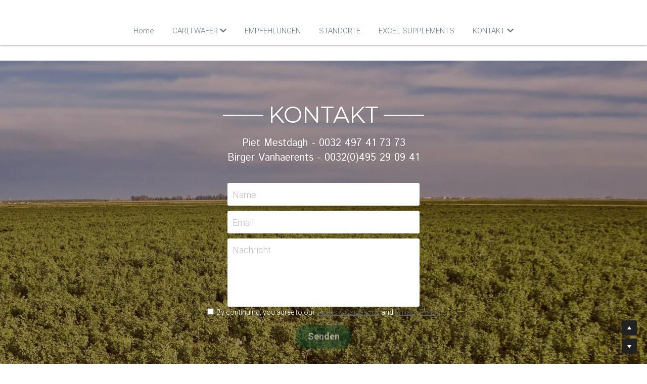

--- FILE ---
content_type: text/html; charset=utf-8
request_url: https://www.carliwafer.de/kontakt
body_size: 67048
content:
<!-- Powered by Strikingly.com 4 (1) Jan 31, 2026 at 06:08-->
<!DOCTYPE html>
<html itemscope itemtype='http://schema.org/WebPage' lang='en' xmlns:og='http://ogp.me/ns#' xmlns='http://www.w3.org/1999/xhtml'>
<head>
<title>Kontakt - Carli wafer - Das komplette Futter für Pferde auf Basis von Luzerne, Spelt und Kräutern</title>
<!-- removing_gon has activated 100%, so we add not_removing_gon rollout for specific user -->
<script>
//<![CDATA[
window.$S={};$S.app_instances=[];$S.nav=[{"name":"\/home","uid":"a8d52065-0cf4-4153-91a0-d62320058746","memberOnly":false,"hasPassword":false,"isHomePage":true},{"name":"\/empfehlungen","uid":"5d50213f-f24b-4b62-afd0-6f83991151fb","memberOnly":false,"hasPassword":false,"isHomePage":false},{"name":"\/standorte","uid":"06b4d5f5-f3e3-414c-9a29-b4885371386c","memberOnly":false,"hasPassword":false,"isHomePage":false},{"name":"\/excel-supplements","uid":"7961b79c-97a5-47e0-b57e-ec5c5f984591","memberOnly":false,"hasPassword":false,"isHomePage":false},{"name":"\/vorteile","uid":"e97be111-13df-4e97-9852-5f48e98d965b","memberOnly":false,"hasPassword":false,"isHomePage":false},{"name":"\/analytische-bestandteile","uid":"5083ccb0-7c53-4f1f-9517-8e405bf00a07","memberOnly":false,"hasPassword":false,"isHomePage":false},{"name":"\/wie-alles-begann","uid":"589c4dc0-6175-4d6a-8a96-3153cd956ae9","memberOnly":false,"hasPassword":false,"isHomePage":false},{"name":"\/kontakt","uid":"9124c8af-1085-47c4-986b-3d00c27ce0cd","memberOnly":false,"hasPassword":false,"isHomePage":false},{"name":"\/newsletter","uid":"af3988a8-2bb7-40b7-8a57-27f6afeb45b0","memberOnly":false,"hasPassword":false,"isHomePage":false},{"name":"\/wer-sind-wir","uid":"3941285d-d360-4956-9dab-012f3b901e72","memberOnly":false,"hasPassword":false,"isHomePage":false},{"name":"\/broschure","uid":"8251f4c0-d69c-4754-87ac-8198ee0ecac5","memberOnly":false,"hasPassword":false,"isHomePage":false},{"name":"\/polski","uid":"8a098d63-5b17-4e24-93d8-74b29f7a39df","memberOnly":false,"hasPassword":false,"isHomePage":false}];$S.conf={"SUPPORTED_CURRENCY":[{"code":"AED","symbol":"\u062f.\u0625","decimal":".","thousand":",","precision":2,"name":"United Arab Emirates Dirham"},{"code":"AFN","symbol":"\u060b","decimal":".","thousand":",","precision":2,"name":"Afghan afghani"},{"code":"ALL","symbol":"Lek","decimal":",","thousand":".","precision":2,"name":"Albanian lek"},{"code":"AMD","symbol":"\u058f","decimal":",","thousand":".","precision":2,"name":"Armenian dram"},{"code":"ANG","symbol":"\u0192","decimal":",","thousand":".","precision":2,"name":"Netherlands Antillean guilder"},{"code":"AOA","symbol":"Kz","decimal":",","thousand":".","precision":2,"name":"Angolan kwanza"},{"code":"ARS","symbol":"$","decimal":",","thousand":".","precision":2,"name":"Argentine peso"},{"code":"AUD","symbol":"A$","decimal":".","thousand":" ","precision":2,"name":"Australian Dollar"},{"code":"AWG","symbol":"\u0192","decimal":".","thousand":",","precision":2,"name":"Aruban florin"},{"code":"AZN","symbol":"\u20bc","decimal":".","thousand":",","precision":2,"name":"Azerbaijani Manat"},{"code":"BAM","symbol":"KM","decimal":",","thousand":".","precision":2,"name":"Bosnia and Herzegovina convertible mark"},{"code":"BBD","symbol":"$","decimal":".","thousand":",","precision":2,"name":"Barbadian dollar"},{"code":"BDT","symbol":"Tk","decimal":".","thousand":",","precision":2,"name":"Bangladeshi Taka"},{"code":"BGN","symbol":"\u043b\u0432","decimal":",","thousand":".","precision":2,"name":"Bulgarian lev"},{"code":"BHD","symbol":"\u062f.\u0628","decimal":".","thousand":",","precision":3,"name":"Bahraini dinar"},{"code":"BIF","symbol":"FBu","decimal":".","thousand":",","precision":0,"name":"Burundian franc"},{"code":"BMD","symbol":"$","decimal":".","thousand":",","precision":2,"name":"Bermudian dollar"},{"code":"BND","symbol":"$","decimal":".","thousand":",","precision":2,"name":"Brunei dollar"},{"code":"BOB","symbol":"$b","decimal":",","thousand":".","precision":2,"name":"Bolivian boliviano"},{"code":"BRL","symbol":"R$","decimal":",","thousand":".","precision":2,"name":"Brazilian Real","format":"%s %v"},{"code":"BSD","symbol":"$","decimal":".","thousand":",","precision":2,"name":"Bahamian dollar"},{"code":"BTN","symbol":"Nu.","decimal":".","thousand":",","precision":2,"name":"Bhutanese ngultrum"},{"code":"BWP","symbol":"P","decimal":".","thousand":",","precision":2,"name":"Botswana pula"},{"code":"BYN","symbol":"Br","decimal":".","thousand":",","precision":2,"name":"Belarusian ruble"},{"code":"BZD","symbol":"BZ$","decimal":".","thousand":",","precision":2,"name":"Belize dollar"},{"code":"CAD","symbol":"$","decimal":".","thousand":",","precision":2,"name":"Canadian Dollar"},{"code":"CDF","symbol":"FC","decimal":".","thousand":",","precision":2,"name":"Congolese franc"},{"code":"CHF","symbol":"CHF","decimal":".","thousand":"'","precision":2,"name":"Swiss Franc","format":"%s %v"},{"code":"CLP","symbol":"$","decimal":"","thousand":".","precision":0,"name":"Chilean Peso"},{"code":"CNY","symbol":"\u00a5","decimal":".","thousand":",","precision":2,"name":"Chinese Yuan"},{"code":"CRC","symbol":"\u20a1","decimal":",","thousand":".","precision":2,"name":"Costa Rican col\u00f3n"},{"code":"CUP","symbol":"$","decimal":".","thousand":",","precision":2,"name":"Cuban peso"},{"code":"CVE","symbol":"$","decimal":".","thousand":",","precision":2,"name":"Cape Verdean escudo"},{"code":"CZK","symbol":"K\u010d","decimal":",","thousand":".","precision":2,"name":"Czech Koruna","format":"%v %s"},{"code":"DJF","symbol":"Fdj","decimal":".","thousand":",","precision":0,"name":"Djiboutian franc"},{"code":"DKK","symbol":"kr","decimal":".","thousand":",","precision":2,"name":"Danish Krone","format":"%v %s"},{"code":"DOP","symbol":"RD$","decimal":".","thousand":",","precision":2,"name":"Dominican peso"},{"code":"DZD","symbol":"\u062f\u062c","decimal":",","thousand":".","precision":2,"name":"Algerian dinar"},{"code":"EGP","symbol":"E\u00a3","decimal":".","thousand":",","precision":2,"name":"Egyptian pound"},{"code":"ERN","symbol":"Nkf","decimal":".","thousand":",","precision":2,"name":"Eritrean nakfa"},{"code":"ETB","symbol":"Br","decimal":".","thousand":",","precision":2,"name":"Ethiopian birr"},{"code":"EUR","symbol":"\u20ac","decimal":",","thousand":".","precision":2,"name":"Euro","format":"%v %s"},{"code":"FJD","symbol":"$","decimal":".","thousand":",","precision":2,"name":"Fijian dollar"},{"code":"FKP","symbol":"\u00a3","decimal":".","thousand":",","precision":2,"name":"Falkland Islands pound"},{"code":"GBP","symbol":"\u00a3","decimal":".","thousand":",","precision":2,"name":"British Pound"},{"code":"GEL","symbol":"\u10da","decimal":",","thousand":".","precision":2,"name":"Georgian lari"},{"code":"GGP","symbol":"\u00a3","decimal":".","thousand":",","precision":2,"name":"Guernsey pound"},{"code":"GHS","symbol":"GH\u20b5","decimal":".","thousand":",","precision":2,"name":"Ghanaian cedi"},{"code":"GIP","symbol":"\u00a3","decimal":".","thousand":",","precision":2,"name":"Gibraltar pound"},{"code":"GMD","symbol":"D","decimal":".","thousand":",","precision":2,"name":"Gambian dalasi"},{"code":"GNF","symbol":"\u20a3","decimal":".","thousand":",","precision":0,"name":"Guinean franc"},{"code":"GTQ","symbol":"Q","decimal":".","thousand":",","precision":2,"name":"Guatemalan quetzal"},{"code":"GYD","symbol":"G$","decimal":".","thousand":",","precision":2,"name":"Guyanese dollar"},{"code":"HKD","symbol":"HK$","decimal":".","thousand":",","precision":2,"name":"Hong Kong Dollar"},{"code":"HNL","symbol":"L","decimal":".","thousand":",","precision":2,"name":"Honduran lempira"},{"code":"HRK","symbol":"kn","decimal":".","thousand":",","precision":2,"name":"Croatian kuna"},{"code":"HTG","symbol":"G","decimal":".","thousand":",","precision":2,"name":"Haitian gourde"},{"code":"HUF","symbol":"Ft","decimal":"","thousand":",","precision":0,"name":"Hungarian Forint","format":"%v %s"},{"code":"ILS","symbol":"\u20aa","decimal":".","thousand":",","precision":2,"name":"Israeli New Shekel"},{"code":"IMP","symbol":"\u00a3","decimal":".","thousand":",","precision":2,"name":"Isle of Man pound"},{"code":"INR","symbol":"\u20b9","decimal":".","thousand":",","precision":2,"name":"Indian Rupee"},{"code":"IQD","symbol":"\u062f.\u0639","decimal":".","thousand":",","precision":3,"name":"Iraqi dinar"},{"code":"IRR","symbol":"\u062a\u0648\u0645\u0627\u0646","decimal":".","thousand":",","precision":2,"name":"Iranian rial"},{"code":"ISK","symbol":"kr","decimal":",","thousand":".","precision":2,"name":"Icelandic kr\u00f3na"},{"code":"JEP","symbol":"\u00a3","decimal":".","thousand":",","precision":2,"name":"Jersey pound"},{"code":"JMD","symbol":"J$","decimal":".","thousand":",","precision":2,"name":"Jamaican Dollar"},{"code":"JOD","symbol":"JD","decimal":".","thousand":",","precision":3,"name":"Jordanian Dinar"},{"code":"JPY","symbol":"\u00a5","decimal":"","thousand":",","precision":0,"name":"Japanese Yen","format":"%s %v"},{"code":"KES","symbol":"KSh","decimal":".","thousand":",","precision":2,"name":"Kenyan shilling"},{"code":"KGS","symbol":"\u043b\u0432","decimal":",","thousand":".","precision":2,"name":"Kyrgyzstani som"},{"code":"KHR","symbol":"\u17db","decimal":".","thousand":",","precision":2,"name":"Cambodian riel"},{"code":"KMF","symbol":"CF","decimal":".","thousand":",","precision":0,"name":"Comorian franc"},{"code":"KPW","symbol":"\u20a9","decimal":".","thousand":",","precision":2,"name":"North Korean won"},{"code":"KRW","symbol":"\uc6d0","decimal":"","thousand":",","precision":0,"name":"South Korean Won","format":"%v %s"},{"code":"KWD","symbol":"\u062f.\u0643","decimal":".","thousand":",","precision":3,"name":"Kuwait dinar"},{"code":"KYD","symbol":"CI$","decimal":".","thousand":",","precision":2,"name":"Cayman Islands dollar"},{"code":"KZT","symbol":"\u20b8","decimal":",","thousand":".","precision":2,"name":"Kazakhstani tenge"},{"code":"LBP","symbol":"LL","decimal":".","thousand":",","precision":2,"name":"Lebanese pound"},{"code":"LKR","symbol":"\u20a8","decimal":".","thousand":",","precision":2,"name":"Sri Lankan rupee"},{"code":"LRD","symbol":"LR$","decimal":".","thousand":",","precision":2,"name":"Liberian dollar"},{"code":"LSL","symbol":"M","decimal":".","thousand":",","precision":2,"name":"Lesotho loti"},{"code":"LYD","symbol":"LD","decimal":".","thousand":",","precision":3,"name":"Libyan dinar"},{"code":"MAD","symbol":"\u062f.\u0645.","decimal":",","thousand":".","precision":2,"name":"Moroccan dirham"},{"code":"MDL","symbol":"L","decimal":",","thousand":".","precision":2,"name":"Moldovan leu"},{"code":"MGA","symbol":"Ar","decimal":".","thousand":",","precision":0,"name":"Malagasy ariary"},{"code":"MKD","symbol":"\u0434\u0435\u043d","decimal":",","thousand":".","precision":2,"name":"Macedonian denar"},{"code":"MMK","symbol":"Ks","decimal":".","thousand":",","precision":2,"name":"Myanmar kyat"},{"code":"MNT","symbol":"\u20ae","decimal":".","thousand":",","precision":2,"name":"Mongolian tugrik"},{"code":"MOP","symbol":"MOP$","decimal":".","thousand":",","precision":2,"name":"Macanese pataca"},{"code":"MRO","symbol":"UM","decimal":".","thousand":",","precision":2,"name":"Mauritanian Ouguiya"},{"code":"MRU","symbol":"UM","decimal":".","thousand":",","precision":2,"name":"Mauritanian ouguiya"},{"code":"MUR","symbol":"\u20a8","decimal":".","thousand":",","precision":2,"name":"Mauritian rupee"},{"code":"MVR","symbol":"Rf","decimal":".","thousand":",","precision":2,"name":"Maldivian rufiyaa"},{"code":"MWK","symbol":"K","decimal":".","thousand":",","precision":2,"name":"Malawian kwacha"},{"code":"MXN","symbol":"$","decimal":".","thousand":",","precision":2,"name":"Mexican Peso"},{"code":"MYR","symbol":"RM","decimal":".","thousand":",","precision":2,"name":"Malaysian Ringgit"},{"code":"MZN","symbol":"MT","decimal":",","thousand":".","precision":2,"name":"Mozambican metical"},{"code":"NAD","symbol":"N$","decimal":".","thousand":",","precision":2,"name":"Namibian dollar"},{"code":"NGN","symbol":"\u20a6","decimal":".","thousand":",","precision":2,"name":"Nigerian naira"},{"code":"NIO","symbol":"C$","decimal":".","thousand":",","precision":2,"name":"Nicaraguan c\u00f3rdoba"},{"code":"NOK","symbol":"kr","decimal":",","thousand":".","precision":2,"name":"Norwegian Krone","format":"%v %s"},{"code":"NPR","symbol":"\u20a8","decimal":".","thousand":",","precision":2,"name":"Nepalese rupee"},{"code":"NZD","symbol":"$","decimal":".","thousand":",","precision":2,"name":"New Zealand Dollar"},{"code":"OMR","symbol":"\u0631.\u0639.","decimal":".","thousand":",","precision":3,"name":"Omani rial"},{"code":"PAB","symbol":"B\/.","decimal":".","thousand":",","precision":2,"name":"Panamanian balboa"},{"code":"PEN","symbol":"S\/.","decimal":".","thousand":",","precision":2,"name":"Peruvian Sol"},{"code":"PGK","symbol":"K","decimal":".","thousand":",","precision":2,"name":"Papua New Guinean kina"},{"code":"PHP","symbol":"\u20b1","decimal":".","thousand":",","precision":2,"name":"Philippine Peso"},{"code":"PKR","symbol":"\u20a8","decimal":".","thousand":",","precision":2,"name":"Pakistani rupee"},{"code":"PLN","symbol":"z\u0142","decimal":",","thousand":" ","precision":2,"name":"Polish Zloty","format":"%v %s"},{"code":"PYG","symbol":"\u20b2","decimal":",","thousand":".","precision":0,"name":"Paraguayan guaran\u00ed"},{"code":"QAR","symbol":"\u0631.\u0642","decimal":".","thousand":",","precision":2,"name":"Qatari riyal"},{"code":"RON","symbol":"lei","decimal":",","thousand":".","precision":2,"name":"Romanian leu"},{"code":"RSD","symbol":"\u0434\u0438\u043d","decimal":",","thousand":".","precision":2,"name":"Serbian dinar"},{"code":"RUB","symbol":"\u20bd","decimal":",","thousand":".","precision":2,"name":"Russian Ruble","format":"%v %s"},{"code":"RWF","symbol":"FRw","decimal":".","thousand":",","precision":0,"name":"Rwandan franc"},{"code":"SAR","symbol":"\u0631.\u0633","decimal":".","thousand":",","precision":2,"name":"Saudi Arabian riyal"},{"code":"SBD","symbol":"SI$","decimal":".","thousand":",","precision":2,"name":"Solomon Islands dollar"},{"code":"SCR","symbol":"SRe","decimal":".","thousand":",","precision":2,"name":"Seychellois rupee"},{"code":"SDG","symbol":"SDG","decimal":".","thousand":",","precision":2,"name":"Sudanese pound"},{"code":"SEK","symbol":"kr","decimal":".","thousand":" ","precision":2,"name":"Swedish Krona","format":"%v %s"},{"code":"SGD","symbol":"S$","decimal":".","thousand":",","precision":2,"name":"Singapore Dollar"},{"code":"SHP","symbol":"\u00a3","decimal":".","thousand":",","precision":2,"name":"Saint Helena pound"},{"code":"SLL","symbol":"Le","decimal":".","thousand":",","precision":2,"name":"Sierra Leonean leone"},{"code":"SOS","symbol":"S","decimal":".","thousand":",","precision":2,"name":"Somali shilling"},{"code":"SRD","symbol":"$","decimal":",","thousand":".","precision":2,"name":"Surinamese dollar"},{"code":"SSP","symbol":"SS\u00a3","decimal":".","thousand":",","precision":2,"name":"South Sudanese pound"},{"code":"STD","symbol":"Db","decimal":".","thousand":",","precision":2,"name":"Sao Tomean Dobra"},{"code":"STN","symbol":"Db","decimal":".","thousand":",","precision":2,"name":"S\u00e3o Tom\u00e9 and Pr\u00edncipe dobra"},{"code":"SYP","symbol":"LS","decimal":".","thousand":",","precision":2,"name":"Syrian pound"},{"code":"SZL","symbol":"E","decimal":".","thousand":",","precision":2,"name":"Swazi lilangeni"},{"code":"THB","symbol":"\u0e3f","decimal":".","thousand":",","precision":2,"name":"Thai Baht"},{"code":"TJS","symbol":"SM","decimal":".","thousand":",","precision":2,"name":"Tajikistani somoni"},{"code":"TMT","symbol":"T","decimal":".","thousand":",","precision":2,"name":"Turkmenistan manat"},{"code":"TND","symbol":"\u062f.\u062a","decimal":".","thousand":",","precision":3,"name":"Tunisian dinar"},{"code":"TOP","symbol":"T$","decimal":".","thousand":",","precision":2,"name":"Tongan pa\u02bbanga"},{"code":"TRY","symbol":"\u20ba","decimal":".","thousand":",","precision":2,"name":"Turkish lira"},{"code":"TTD","symbol":"TT$","decimal":".","thousand":",","precision":2,"name":"Trinidad and Tobago dollar"},{"code":"TWD","symbol":"NT$","decimal":"","thousand":",","precision":0,"name":"New Taiwan Dollar"},{"code":"TZS","symbol":"Tsh","decimal":".","thousand":",","precision":2,"name":"Tanzanian shilling"},{"code":"UAH","symbol":"\u20b4","decimal":".","thousand":",","precision":2,"name":"Ukrainian hryvnia"},{"code":"UGX","symbol":"USh","decimal":".","thousand":",","precision":2,"name":"Ugandan shilling"},{"code":"USD","symbol":"$","decimal":".","thousand":",","precision":2,"name":"United States Dollar"},{"code":"UYU","symbol":"$U","decimal":",","thousand":".","precision":2,"name":"Uruguayan peso"},{"code":"UZS","symbol":"\u043b\u0432","decimal":",","thousand":".","precision":2,"name":"Uzbekistani so\u02bbm"},{"code":"VES","symbol":"Bs.S.","decimal":".","thousand":",","precision":2,"name":"Venezuelan bol\u00edvar soberano"},{"code":"VUV","symbol":"VT","decimal":".","thousand":",","precision":0,"name":"Vanuatu vatu"},{"code":"WST","symbol":"WS$","decimal":".","thousand":",","precision":2,"name":"Samoan t\u0101l\u0101"},{"code":"XAF","symbol":"FCFA","decimal":".","thousand":",","precision":0,"name":"Central African CFA franc"},{"code":"XCD","symbol":"EC$","decimal":".","thousand":",","precision":2,"name":"East Caribbean dollar"},{"code":"XDR","symbol":"SDR","decimal":".","thousand":"","precision":0,"name":"Special drawing rights"},{"code":"XOF","symbol":"CFA","decimal":".","thousand":",","precision":0,"name":"West African CFA franc"},{"code":"XPF","symbol":"\u20a3","decimal":".","thousand":",","precision":0,"name":"CFP franc"},{"code":"YER","symbol":"\u0631.\u064a","decimal":".","thousand":",","precision":2,"name":"Yemeni rial"},{"code":"ZAR","symbol":"R","decimal":".","thousand":",","precision":2,"name":"South African Rand"},{"code":"ZMW","symbol":"K","decimal":",","thousand":".","precision":2,"name":"Zambian kwacha"},{"code":"IDR","symbol":"Rp ","decimal":"","thousand":".","precision":0,"name":"Indonesian Rupiah"},{"code":"VND","symbol":"\u20ab","decimal":"","thousand":".","precision":0,"name":"Vietnamese Dong","format":"%v%s"},{"code":"LAK","symbol":"\u20ad","decimal":".","thousand":",","precision":2,"name":"Lao kip"},{"code":"COP","symbol":"$","decimal":".","thousand":",","precision":0,"name":"Colombian Peso"}],"pages_show_static_path":"https:\/\/static-assets.strikinglycdn.com\/pages_show_static-b16d0a512ca17cfdc3358b2e2ec5ea2c077cffa07aa758676326775e83432b22.js","keenio_collection":"strikingly_pageviews","keenio_collection_sharding":"strikingly_pageviews-11300001-11400000","keenio_pbs_impression_collection":"strikingly_pbs_impression","keenio_pbs_conversion_collection":"strikingly_pbs_conversion","keenio_pageservice_imageshare_collection":"strikingly_pageservice_imageshare","keenio_page_socialshare_collection":"strikingly_page_socialshare","keenio_page_framing_collection":"strikingly_page_framing","keenio_file_download_collection":"strikingly_file_download","keenio_ecommerce_buyer_landing":"strikingly_ecommerce_buyer_landing","keenio_ecommerce_buyer_viewed_checkout_dialog":"strikingly_ecommerce_buyer_viewed_checkout_dialog","keenio_ecommerce_buyer_completed_shipping_address":"strikingly_ecommerce_buyer_completed_shipping_address","keenio_ecommerce_buyer_selected_payment_method":"strikingly_ecommerce_buyer_selected_payment_method","keenio_ecommerce_buyer_canceled_order":"strikingly_ecommerce_buyer_canceled_order","keenio_ecommerce_buyer_added_item_to_cart":"strikingly_ecommerce_buyer_added_item_to_cart","keenio_events_collection":"strikingly_events","is_screenshot_rendering":false,"ecommerce_stripe_alipay":false,"headless_render":null,"wx_instant_follow":false,"is_google_analytics_enabled":true,"is_strikingly_analytics_enabled":true,"is_from_site_to_app":false,"is_weitie":false,"weitie_post_id":null,"weitie_meta_info":null,"weitie_slogan":"\u65e0\u9700\u6ce8\u518c\u7684\u53d1\u5e16\u795e\u5668","gdpr_compliance_feature":true,"strikingly_live_chat_settings":null,"FACEBOOK_APP_ID":"138736959550286","FACEBOOK_PERMS":"email"};$S.fonts=null;$S.live_site=true;$S.user_meta={"user_type":"reseller","live_chat_branding":false,"oneClickShareInfo":null};$S.global_conf={"premium_apps":["HtmlApp","EcwidApp","MailChimpApp","CeleryApp","LocuApp"],"environment":"production","env":"production","host_suffix":"strikingly.com","asset_url":"https:\/\/static-assets.strikinglycdn.com","locale":"en","in_china":false,"country_code":null,"browser_locale":null,"is_sxl":false,"china_optimization":false,"enable_live_chat":true,"enable_internal_footer_layout":["33212390","11376106","13075825","12954266","11479862","28250243","28142805","28250455","28250492","23063547","28250512","23063531","28250538","28250791","23063511","28250526","28250588","28250582","28250575","28250570","23063556","28250565","13128850","13075827","13033035","13107039","12989659","12954536","13029321","12967243","12935703","13128849","189186","23559408","22317661","23559972","23559402","23559419","23559961","23559424","23568836","23559400","23559427","23559394","23559955","23559949","23568824","23559953","22317663","13032471","13070869","13107041","13100761","13100763","13039483","12989656","12935476","13029732","13070868","13115975","13115977","12967468"],"user_image_cdn":{"qn":"\/\/user-assets.sxlcdn.com","s":"\/\/custom-images.strikinglycdn.com"},"GROWINGIO_API_KEY":null,"BAIDU_API_KEY":null,"SEGMENTIO_API_KEY":"eb3txa37hi","FACEBOOK_APP_ID":"138736959550286","WECHAT_APP_ID":null,"WECHAT_MP_APP_ID":"","KEEN_IO_PROJECT_ID":"5317e03605cd66236a000002","KEEN_IO_WRITE_KEY":"[base64]","FIREBASE_URL":"bobcat.firebaseIO.com","CLOUDINARY_CLOUD_NAME":"hrscywv4p","CLOUDINARY_PRESET":"oxbxiyxl","rollout":{"background_for_all_sections":false,"crm_livechat":true,"stripe_payer_email":false,"stripe_alipay":true,"stripe_wechatpay":true,"stripe_afterpay":true,"stripe_klarna":true,"paynow_unionpay":true,"tw_payment_registration_upgrade":true,"new_checkout_design":true,"checkout_form_integration":true,"s6_feature":true,"customize_image_appearance":true,"advanced_section_layout_setting":true,"google_invisible_recaptcha":true,"invisible_hcaptcha":false,"show_dummy_data_in_editor":true,"show_dummy_data_in_cro_editor":true,"mobile_editor_2023":true,"mobile_editor_2023_part3":true,"vertical_alignment_2023":true,"enable_migrate_page_data":true,"enable_section_smart_binding":true,"portfolio_region_options":false,"domain_connection_v2":true,"new_blog_editor":true,"new_blog_editor_disabled":false,"draft_editor":true,"disable_draft_editor":false,"new_blog_layout":true,"new_store_layout":true,"gallery_section_2021":true,"strikingly_618":false,"nav_2021":true,"can_use_section_default_format":true,"can_use_section_text_align":true,"section_improvements_part1":true,"nav_2021_off":false,"nav_2023":true,"delay_gon":false,"shake_ssr_gon":false,"feature_list_2023":true,"pbs_i18n":true,"support_sca":false,"dlz_badge":false,"show_kickstart_entry_in_dashboard_support_widget":true,"need_html_custom_code_review":true,"has_hydrated_sections":false,"show_support_widget_in_live_site":false,"wechat_sharing":false,"new_wechat_oauth":false,"midtrans_payments":false,"pbs_variation_b":true,"all_currencies":true,"language_region_redirect_options":false,"portfolio_addon_items":false,"custom_review_v2":false},"cookie_categories":{"necessary":["_claim_popup_ref","member_name","authenticationToken","_pbs_i18n_ab_test","__strk_cookie_notification","__is_open_strk_necessary_cookie","__is_open_strk_analytics_cookie","__is_open_strk_preferences_cookie","site_id","crm_chat_token","authenticationToken","member_id","page_nocache","page_password","page_password_uid","return_path_after_verification","return_path_after_page_verification","is_submitted_all"],"preferences":["__strk_cookie_comment_name","__strk_cookie_comment_email"],"analytics":["__strk_session_id"]},"WEITIE_APP_ID":null,"WEITIE_MP_APP_ID":null,"BUGSNAG_FE_API_KEY":"","BUGSNAG_FE_JS_RELEASE_STAGE":"production","google":{"recaptcha_v2_client_key":"6LeRypQbAAAAAGgaIHIak2L7UaH4Mm3iS6Tpp7vY","recaptcha_v2_invisible_client_key":"6LdmtBYdAAAAAJmE1hETf4IHoUqXQaFuJxZPO8tW"},"hcaptcha":{"hcaptcha_checkbox_key":"cd7ccab0-57ca-49aa-98ac-db26473a942a","hcaptcha_invisible_key":"65400c5a-c122-4648-971c-9f7e931cd872"},"kickstart_locale_selection":{"en":"100","de":"100","es":"100","fr":"100","it":"100","nl":"100","pt-BR":"100","fi":"100","no":"100","sv":"100","pl":"100","cs":"100","ro":"100","ar":"100","id":"100","vi":"0","ja":"100","zh-CN":"100","zh-TW":"100"},"honeypot":"24b955b3"};$S.country_list={"europe":{"name":"Europe","continent":"europe"},"asia":{"name":"Asia","continent":"asia"},"northamerica":{"name":"North America","continent":"northamerica"},"southamerica":{"name":"South America","continent":"southamerica"},"australia":{"name":"Australia","continent":"australia"},"antarctica":{"name":"Antarctica","continent":"antarctica"},"africa":{"name":"Africa","continent":"africa"},"ad":{"name":"Andorra","continent":"europe"},"ae":{"name":"United Arab Emirates","continent":"asia"},"af":{"name":"Afghanistan","continent":"asia"},"ag":{"name":"Antigua and Barbuda","continent":"northamerica"},"ai":{"name":"Anguilla","continent":"northamerica"},"al":{"name":"Albania","continent":"europe"},"am":{"name":"Armenia","continent":"asia"},"an":{"name":"Netherlands Antilles","continent":"northamerica"},"ao":{"name":"Angola","continent":"africa"},"aq":{"name":"Antarctica","continent":"antarctica"},"ar":{"name":"Argentina","continent":"southamerica"},"as":{"name":"American Samoa","continent":"australia"},"at":{"name":"Austria","continent":"europe"},"au":{"name":"Australia","continent":"australia"},"aw":{"name":"Aruba","continent":"northamerica"},"ax":{"name":"\u00c5land Islands","continent":"europe"},"az":{"name":"Azerbaijan","continent":"asia"},"ba":{"name":"Bosnia and Herzegovina","continent":"europe"},"bb":{"name":"Barbados","continent":"northamerica"},"bd":{"name":"Bangladesh","continent":"asia"},"be":{"name":"Belgium","continent":"europe"},"bf":{"name":"Burkina Faso","continent":"africa"},"bg":{"name":"Bulgaria","continent":"europe"},"bh":{"name":"Bahrain","continent":"asia"},"bi":{"name":"Burundi","continent":"africa"},"bj":{"name":"Benin","continent":"africa"},"bl":{"name":"Saint Barth\u00e9lemy","continent":"northamerica"},"bm":{"name":"Bermuda","continent":"northamerica"},"bn":{"name":"Brunei Darussalam","continent":"asia"},"bo":{"name":"Bolivia","continent":"southamerica"},"bq":{"name":"Bonaire, Sint Eustatius and Saba","continent":"northamerica"},"br":{"name":"Brazil","continent":"southamerica"},"bs":{"name":"Bahamas","continent":"northamerica"},"bt":{"name":"Bhutan","continent":"asia"},"bv":{"name":"Bouvet Island","continent":"antarctica"},"bw":{"name":"Botswana","continent":"africa"},"by":{"name":"Belarus","continent":"europe"},"bz":{"name":"Belize","continent":"northamerica"},"ca":{"name":"Canada","continent":"northamerica"},"cc":{"name":"Cocos (Keeling) Islands","continent":"asia"},"cd":{"name":"Congo, The Democratic Republic Of The","continent":"africa"},"cf":{"name":"Central African Republic","continent":"africa"},"cg":{"name":"Congo","continent":"africa"},"ch":{"name":"Switzerland","continent":"europe"},"ci":{"name":"C\u00f4te D'Ivoire","continent":"africa"},"ck":{"name":"Cook Islands","continent":"australia"},"cl":{"name":"Chile","continent":"southamerica"},"cm":{"name":"Cameroon","continent":"africa"},"cn":{"name":"China","continent":"asia"},"co":{"name":"Colombia","continent":"southamerica"},"cr":{"name":"Costa Rica","continent":"northamerica"},"cu":{"name":"Cuba","continent":"northamerica"},"cv":{"name":"Cape Verde","continent":"africa"},"cw":{"name":"Cura\u00e7ao","continent":"northamerica"},"cx":{"name":"Christmas Island","continent":"asia"},"cy":{"name":"Cyprus","continent":"asia"},"cz":{"name":"Czech Republic","continent":"europe"},"de":{"name":"Germany","continent":"europe"},"dj":{"name":"Djibouti","continent":"africa"},"dk":{"name":"Denmark","continent":"europe"},"dm":{"name":"Dominica","continent":"northamerica"},"do":{"name":"Dominican Republic","continent":"northamerica"},"dz":{"name":"Algeria","continent":"africa"},"ec":{"name":"Ecuador","continent":"southamerica"},"ee":{"name":"Estonia","continent":"europe"},"eg":{"name":"Egypt","continent":"africa"},"eh":{"name":"Western Sahara","continent":"africa"},"er":{"name":"Eritrea","continent":"africa"},"es":{"name":"Spain","continent":"europe"},"et":{"name":"Ethiopia","continent":"africa"},"fi":{"name":"Finland","continent":"europe"},"fj":{"name":"Fiji","continent":"australia"},"fk":{"name":"Falkland Islands (Malvinas)","continent":"southamerica"},"fm":{"name":"Micronesia, Federated States Of","continent":"australia"},"fo":{"name":"Faroe Islands","continent":"europe"},"fr":{"name":"France","continent":"europe"},"ga":{"name":"Gabon","continent":"africa"},"gb":{"name":"United Kingdom","continent":"europe"},"gd":{"name":"Grenada","continent":"northamerica"},"ge":{"name":"Georgia","continent":"asia"},"gf":{"name":"French Guiana","continent":"southamerica"},"gg":{"name":"Guernsey","continent":"europe"},"gh":{"name":"Ghana","continent":"africa"},"gi":{"name":"Gibraltar","continent":"europe"},"gl":{"name":"Greenland","continent":"northamerica"},"gm":{"name":"Gambia","continent":"africa"},"gn":{"name":"Guinea","continent":"africa"},"gp":{"name":"Guadeloupe","continent":"northamerica"},"gq":{"name":"Equatorial Guinea","continent":"africa"},"gr":{"name":"Greece","continent":"europe"},"gs":{"name":"South Georgia and the South Sandwich Islands","continent":"antarctica"},"gt":{"name":"Guatemala","continent":"northamerica"},"gu":{"name":"Guam","continent":"australia"},"gw":{"name":"Guinea-Bissau","continent":"africa"},"gy":{"name":"Guyana","continent":"southamerica"},"hk":{"name":"Hong Kong SAR China","continent":"asia"},"hm":{"name":"Heard and McDonald Islands","continent":"antarctica"},"hn":{"name":"Honduras","continent":"northamerica"},"hr":{"name":"Croatia","continent":"europe"},"ht":{"name":"Haiti","continent":"northamerica"},"hu":{"name":"Hungary","continent":"europe"},"id":{"name":"Indonesia","continent":"asia"},"ie":{"name":"Ireland","continent":"europe"},"il":{"name":"Israel","continent":"asia"},"im":{"name":"Isle of Man","continent":"europe"},"in":{"name":"India","continent":"asia"},"io":{"name":"British Indian Ocean Territory","continent":"asia"},"iq":{"name":"Iraq","continent":"asia"},"ir":{"name":"Iran, Islamic Republic Of","continent":"asia"},"is":{"name":"Iceland","continent":"europe"},"it":{"name":"Italy","continent":"europe"},"je":{"name":"Jersey","continent":"europe"},"jm":{"name":"Jamaica","continent":"northamerica"},"jo":{"name":"Jordan","continent":"asia"},"jp":{"name":"Japan","continent":"asia"},"ke":{"name":"Kenya","continent":"africa"},"kg":{"name":"Kyrgyzstan","continent":"asia"},"kh":{"name":"Cambodia","continent":"asia"},"ki":{"name":"Kiribati","continent":"australia"},"km":{"name":"Comoros","continent":"africa"},"kn":{"name":"Saint Kitts And Nevis","continent":"northamerica"},"kp":{"name":"Korea, Democratic People's Republic Of","continent":"asia"},"kr":{"name":"Korea, Republic of","continent":"asia"},"kw":{"name":"Kuwait","continent":"asia"},"ky":{"name":"Cayman Islands","continent":"northamerica"},"kz":{"name":"Kazakhstan","continent":"asia"},"la":{"name":"Lao People's Democratic Republic","continent":"asia"},"lb":{"name":"Lebanon","continent":"asia"},"lc":{"name":"Saint Lucia","continent":"northamerica"},"li":{"name":"Liechtenstein","continent":"europe"},"lk":{"name":"Sri Lanka","continent":"asia"},"lr":{"name":"Liberia","continent":"africa"},"ls":{"name":"Lesotho","continent":"africa"},"lt":{"name":"Lithuania","continent":"europe"},"lu":{"name":"Luxembourg","continent":"europe"},"lv":{"name":"Latvia","continent":"europe"},"ly":{"name":"Libya","continent":"africa"},"ma":{"name":"Morocco","continent":"africa"},"mc":{"name":"Monaco","continent":"europe"},"md":{"name":"Moldova, Republic of","continent":"europe"},"me":{"name":"Montenegro","continent":"europe"},"mf":{"name":"Saint Martin","continent":"northamerica"},"mg":{"name":"Madagascar","continent":"africa"},"mh":{"name":"Marshall Islands","continent":"australia"},"mk":{"name":"North Macedonia","continent":"europe"},"ml":{"name":"Mali","continent":"africa"},"mm":{"name":"Myanmar","continent":"asia"},"mn":{"name":"Mongolia","continent":"asia"},"mo":{"name":"Macao SAR China","continent":"asia"},"mp":{"name":"Northern Mariana Islands","continent":"australia"},"mq":{"name":"Martinique","continent":"northamerica"},"mr":{"name":"Mauritania","continent":"africa"},"ms":{"name":"Montserrat","continent":"northamerica"},"mt":{"name":"Malta","continent":"europe"},"mu":{"name":"Mauritius","continent":"africa"},"mv":{"name":"Maldives","continent":"asia"},"mw":{"name":"Malawi","continent":"africa"},"mx":{"name":"Mexico","continent":"northamerica"},"my":{"name":"Malaysia","continent":"asia"},"mz":{"name":"Mozambique","continent":"africa"},"na":{"name":"Namibia","continent":"africa"},"nc":{"name":"New Caledonia","continent":"australia"},"ne":{"name":"Niger","continent":"africa"},"nf":{"name":"Norfolk Island","continent":"australia"},"ng":{"name":"Nigeria","continent":"africa"},"ni":{"name":"Nicaragua","continent":"northamerica"},"nl":{"name":"Netherlands","continent":"europe"},"no":{"name":"Norway","continent":"europe"},"np":{"name":"Nepal","continent":"asia"},"nr":{"name":"Nauru","continent":"australia"},"nu":{"name":"Niue","continent":"australia"},"nz":{"name":"New Zealand","continent":"australia"},"om":{"name":"Oman","continent":"asia"},"pa":{"name":"Panama","continent":"northamerica"},"pe":{"name":"Peru","continent":"southamerica"},"pf":{"name":"French Polynesia","continent":"australia"},"pg":{"name":"Papua New Guinea","continent":"australia"},"ph":{"name":"Philippines","continent":"asia"},"pk":{"name":"Pakistan","continent":"asia"},"pl":{"name":"Poland","continent":"europe"},"pm":{"name":"Saint Pierre And Miquelon","continent":"northamerica"},"pn":{"name":"Pitcairn","continent":"australia"},"pr":{"name":"Puerto Rico","continent":"northamerica"},"ps":{"name":"Palestine, State of","continent":"asia"},"pt":{"name":"Portugal","continent":"europe"},"pw":{"name":"Palau","continent":"australia"},"py":{"name":"Paraguay","continent":"southamerica"},"qa":{"name":"Qatar","continent":"asia"},"re":{"name":"R\u00e9union","continent":"africa"},"ro":{"name":"Romania","continent":"europe"},"rs":{"name":"Serbia","continent":"europe"},"ru":{"name":"Russian Federation","continent":"europe"},"rw":{"name":"Rwanda","continent":"africa"},"sa":{"name":"Saudi Arabia","continent":"asia"},"sb":{"name":"Solomon Islands","continent":"australia"},"sc":{"name":"Seychelles","continent":"africa"},"sd":{"name":"Sudan","continent":"africa"},"se":{"name":"Sweden","continent":"europe"},"sg":{"name":"Singapore","continent":"asia"},"sh":{"name":"Saint Helena","continent":"africa"},"si":{"name":"Slovenia","continent":"europe"},"sj":{"name":"Svalbard And Jan Mayen","continent":"europe"},"sk":{"name":"Slovakia","continent":"europe"},"sl":{"name":"Sierra Leone","continent":"africa"},"sm":{"name":"San Marino","continent":"europe"},"sn":{"name":"Senegal","continent":"africa"},"so":{"name":"Somalia","continent":"africa"},"sr":{"name":"Suriname","continent":"southamerica"},"ss":{"name":"South Sudan","continent":"africa"},"st":{"name":"Sao Tome and Principe","continent":"africa"},"sv":{"name":"El Salvador","continent":"northamerica"},"sx":{"name":"Sint Maarten","continent":"northamerica"},"sy":{"name":"Syrian Arab Republic","continent":"asia"},"sz":{"name":"Swaziland","continent":"africa"},"tc":{"name":"Turks and Caicos Islands","continent":"northamerica"},"td":{"name":"Chad","continent":"africa"},"tf":{"name":"French Southern Territories","continent":"antarctica"},"tg":{"name":"Togo","continent":"africa"},"th":{"name":"Thailand","continent":"asia"},"tj":{"name":"Tajikistan","continent":"asia"},"tk":{"name":"Tokelau","continent":"australia"},"tl":{"name":"Timor-Leste","continent":"asia"},"tm":{"name":"Turkmenistan","continent":"asia"},"tn":{"name":"Tunisia","continent":"africa"},"to":{"name":"Tonga","continent":"australia"},"tr":{"name":"Turkey","continent":"europe"},"tt":{"name":"Trinidad and Tobago","continent":"northamerica"},"tv":{"name":"Tuvalu","continent":"australia"},"tw":{"name":"Taiwan","continent":"asia"},"tz":{"name":"Tanzania, United Republic of","continent":"africa"},"ua":{"name":"Ukraine","continent":"europe"},"ug":{"name":"Uganda","continent":"africa"},"um":{"name":"United States Minor Outlying Islands","continent":"australia"},"us":{"name":"United States","continent":"northamerica"},"uy":{"name":"Uruguay","continent":"southamerica"},"uz":{"name":"Uzbekistan","continent":"asia"},"va":{"name":"Holy See (Vatican City State)","continent":"europe"},"vc":{"name":"Saint Vincent And The Grenadines","continent":"northamerica"},"ve":{"name":"Venezuela, Bolivarian Republic of","continent":"southamerica"},"vg":{"name":"Virgin Islands, British","continent":"northamerica"},"vi":{"name":"Virgin Islands, U.S.","continent":"northamerica"},"vn":{"name":"Vietnam","continent":"asia"},"vu":{"name":"Vanuatu","continent":"australia"},"wf":{"name":"Wallis and Futuna","continent":"australia"},"ws":{"name":"Samoa","continent":"australia"},"ye":{"name":"Yemen","continent":"asia"},"yt":{"name":"Mayotte","continent":"africa"},"za":{"name":"South Africa","continent":"africa"},"zm":{"name":"Zambia","continent":"africa"},"zw":{"name":"Zimbabwe","continent":"africa"}};$S.state_list={"us":[{"name":"Alabama","abbr":"AL"},{"name":"Alaska","abbr":"AK"},{"name":"American Samoa","abbr":"AS"},{"name":"Arizona","abbr":"AZ"},{"name":"Arkansas","abbr":"AR"},{"name":"California","abbr":"CA"},{"name":"Colorado","abbr":"CO"},{"name":"Connecticut","abbr":"CT"},{"name":"Delaware","abbr":"DE"},{"name":"District of Columbia","abbr":"DC"},{"name":"Florida","abbr":"FL"},{"name":"Georgia","abbr":"GA"},{"name":"Guam","abbr":"GU"},{"name":"Hawaii","abbr":"HI"},{"name":"Idaho","abbr":"ID"},{"name":"Illinois","abbr":"IL"},{"name":"Indiana","abbr":"IN"},{"name":"Iowa","abbr":"IA"},{"name":"Kansas","abbr":"KS"},{"name":"Kentucky","abbr":"KY"},{"name":"Louisiana","abbr":"LA"},{"name":"Maine","abbr":"ME"},{"name":"Maryland","abbr":"MD"},{"name":"Massachusetts","abbr":"MA"},{"name":"Michigan","abbr":"MI"},{"name":"Minnesota","abbr":"MN"},{"name":"Mississippi","abbr":"MS"},{"name":"Missouri","abbr":"MO"},{"name":"Montana","abbr":"MT"},{"name":"Nebraska","abbr":"NE"},{"name":"Nevada","abbr":"NV"},{"name":"New Hampshire","abbr":"NH"},{"name":"New Jersey","abbr":"NJ"},{"name":"New Mexico","abbr":"NM"},{"name":"New York","abbr":"NY"},{"name":"North Carolina","abbr":"NC"},{"name":"North Dakota","abbr":"ND"},{"name":"Northern Mariana Islands","abbr":"MP"},{"name":"Ohio","abbr":"OH"},{"name":"Oklahoma","abbr":"OK"},{"name":"Oregon","abbr":"OR"},{"name":"Pennsylvania","abbr":"PA"},{"name":"Puerto Rico","abbr":"PR"},{"name":"Rhode Island","abbr":"RI"},{"name":"South Carolina","abbr":"SC"},{"name":"South Dakota","abbr":"SD"},{"name":"Tennessee","abbr":"TN"},{"name":"Texas","abbr":"TX"},{"name":"Utah","abbr":"UT"},{"name":"Vermont","abbr":"VT"},{"name":"Virgin Islands","abbr":"VI"},{"name":"Virginia","abbr":"VA"},{"name":"Washington","abbr":"WA"},{"name":"West Virginia","abbr":"WV"},{"name":"Wisconsin","abbr":"WI"},{"name":"Wyoming","abbr":"WY"}],"ca":[{"name":"Alberta","abbr":"AB"},{"name":"British Columbia","abbr":"BC"},{"name":"Manitoba","abbr":"MB"},{"name":"New Brunswick","abbr":"NB"},{"name":"Newfoundland and Labrador","abbr":"NL"},{"name":"Nova Scotia","abbr":"NS"},{"name":"Northwest Territories","abbr":"NT"},{"name":"Nunavut","abbr":"NU"},{"name":"Ontario","abbr":"ON"},{"name":"Prince Edward Island","abbr":"PE"},{"name":"Quebec","abbr":"QC"},{"name":"Saskatchewan","abbr":"SK"},{"name":"Yukon","abbr":"YT"}],"cn":[{"name":"Beijing","abbr":"Beijing"},{"name":"Tianjin","abbr":"Tianjin"},{"name":"Hebei","abbr":"Hebei"},{"name":"Shanxi","abbr":"Shanxi"},{"name":"Nei Mongol","abbr":"Nei Mongol"},{"name":"Liaoning","abbr":"Liaoning"},{"name":"Jilin","abbr":"Jilin"},{"name":"Heilongjiang","abbr":"Heilongjiang"},{"name":"Shanghai","abbr":"Shanghai"},{"name":"Jiangsu","abbr":"Jiangsu"},{"name":"Zhejiang","abbr":"Zhejiang"},{"name":"Anhui","abbr":"Anhui"},{"name":"Fujian","abbr":"Fujian"},{"name":"Jiangxi","abbr":"Jiangxi"},{"name":"Shandong","abbr":"Shandong"},{"name":"Henan","abbr":"Henan"},{"name":"Hubei","abbr":"Hubei"},{"name":"Hunan","abbr":"Hunan"},{"name":"Guangdong","abbr":"Guangdong"},{"name":"Guangxi","abbr":"Guangxi"},{"name":"Hainan","abbr":"Hainan"},{"name":"Chongqing","abbr":"Chongqing"},{"name":"Sichuan","abbr":"Sichuan"},{"name":"Guizhou","abbr":"Guizhou"},{"name":"Yunnan","abbr":"Yunnan"},{"name":"Xizang","abbr":"Xizang"},{"name":"Shaanxi","abbr":"Shaanxi"},{"name":"Gansu","abbr":"Gansu"},{"name":"Qinghai","abbr":"Qinghai"},{"name":"Ningxia","abbr":"Ningxia"},{"name":"Xinjiang","abbr":"Xinjiang"}]};$S.stores={"fonts_v2":[{"name":"montserrat","fontType":"google","displayName":"Montserrat","cssValue":"montserrat, helvetica","settings":{"weight":"400,700"},"hidden":false,"cssFallback":"sans-serif","disableBody":null,"isSuggested":true},{"name":"istok web","fontType":"google","displayName":"Istok Web","cssValue":"\"istok web\", helvetica","settings":{"weight":"400italic,700italic,400,700"},"hidden":false,"cssFallback":"sans-serif","disableBody":null,"isSuggested":false},{"name":"roboto","fontType":"google","displayName":"Roboto","cssValue":"roboto, helvetica","settings":{"weight":"300,700,300italic,700italic"},"hidden":false,"cssFallback":"sans-serif","disableBody":null,"isSuggested":true},{"name":"helvetica","fontType":"system","displayName":"Helvetica","cssValue":"helvetica, arial","settings":null,"hidden":false,"cssFallback":"sans-serif","disableBody":false,"isSuggested":false}],"showStatic":{"footerLogoSeoData":{"anchor_link":"https:\/\/www.strikingly.com\/?ref=logo\u0026permalink=site-730600-6593-7795\u0026custom_domain=www.carliwafer.de\u0026utm_campaign=footer_pbs\u0026utm_content=https%3A%2F%2Fwww.carliwafer.de%2F\u0026utm_medium=user_page\u0026utm_source=1307893\u0026utm_term=pbs_b","anchor_text":"Make a website"},"isEditMode":false},"pageData":{"type":"Site","id":"f_71c5cab1-4483-4784-a8ab-4d076ad7c6d9","defaultValue":null,"horizontal":false,"fixedSocialMedia":false,"new_page":true,"showMobileNav":true,"showCookieNotification":true,"useSectionDefaultFormat":true,"useSectionImprovementsPart1":true,"showTermsAndConditions":true,"showPrivacyPolicy":true,"activateGDPRCompliance":true,"multi_pages":true,"live_chat":false,"isFullScreenOnlyOneSection":true,"showNav":true,"showFooter":true,"showStrikinglyLogo":false,"showNavigationButtons":true,"showShoppingCartIcon":true,"showButtons":true,"navFont":"","titleFont":"montserrat","logoFont":"","bodyFont":"roboto","buttonFont":"roboto","headingFont":"istok web","bodyFontWeight":null,"theme":"fresh","templateVariation":"","templatePreset":"","termsText":"Mevako NV - Rue des Futaies 2 - 7543 Mourcourt - BE 447 879 484\n\nDe pagina's in deze website bevatten informatie van algemene aard.\n Geen van deze pagina's noch de verwijzingen naar andere gekoppelde pagina's drukken een opinie uit.\n Consulteer onze specialisten voor elk advies of bijstand.\n De bezoeker van deze site is de enige verantwoordelijke voor elke eventuele beslissing.\n Wij aanvaarden geen verantwoordelijkheid voor onvolledigheid, onnauwkeurigheid of vergissingen in deze website.\n  \nVerwijzingen\n  \nOnze website bevat verwijzingen naar andere sites. Wij zijn van oordeel dat deze verwijzingen interessant zijn, maar kunnen noch de inhoud noch het gebruik gemaakt van deze websites garanderen.\n  \nPrivacy\n  \n Carli Wafer respecteert de privacy van de gebruikers van deze website. Het verzamelen van persoonlijke gegevens via deze website, en het gebruik dat Carli Wafer van deze gegevens maakt, is in overeenstemming met de bepalingen van de Belgische Wet van 8 december 1992 op de bescherming van de persoonlijke levenssfeer.\n  \n","privacyPolicyText":"Privacy Notice\nThis privacy notice discloses the privacy practices for our website . This privacy notice applies solely to information collected by this website. It will notify you of the following:\nWhat personally identifiable information is collected from you through the website, how it is used and with whom it may be shared.\nWhat choices are available to you regarding the use of your data.\nThe security procedures in place to protect the misuse of your information.\nHow you can correct any inaccuracies in the information.\nInformation Collection, Use, and Sharing \nWe are the sole owners of the information collected on this site. We only have access to\/collect information that you voluntarily give us via email or other direct contact from you. We will not sell or rent this information to anyone.\nWe will use your information to respond to you, regarding the reason you contacted us. We will not share your information with any third party outside of our organization, other than as necessary to fulfill your request, e.g. to ship an order.\nUnless you ask us not to, we may contact you via email in the future to tell you about specials, new products or services, or changes to this privacy policy.\nYour Access to and Control Over Information \nYou may opt out of any future contacts from us at any time. You can do the following at any time by contacting us via the email address or phone number given on our website:\nSee what data we have about you, if any.\nChange\/correct any data we have about you.\nHave us delete any data we have about you.\nExpress any concern you have about our use of your data.\nSecurity \nWe take precautions to protect your information. When you submit sensitive information via the website, your information is protected both online and offline.\nWherever we collect sensitive information (such as credit card data), that information is encrypted and transmitted to us in a secure way. You can verify this by looking for a lock icon in the address bar and looking for \"https\" at the beginning of the address of the Web page.\nWhile we use encryption to protect sensitive information transmitted online, we also protect your information offline. Only employees who need the information to perform a specific job (for example, billing or customer service) are granted access to personally identifiable information. The computers\/servers in which we store personally identifiable information are kept in a secure environment.\nIf you feel that we are not abiding by this privacy policy, you should contact us immediately via telephone or via email.","fontPreset":null,"cookieNotificationArea":"all","GDPRHtml":null,"pages":[{"type":"Page","id":"f_d47b8d34-1213-4c90-9990-ebaa9f2f758b","defaultValue":null,"sections":[{"type":"Slide","id":"f_506b60dc-7b03-4c42-b116-5a8f31181fff","defaultValue":null,"template_id":null,"template_name":"title","components":{"slideSettings":{"type":"SlideSettings","id":"f_cf3dcbe1-593e-49b3-81c6-1778d172e488","defaultValue":false,"show_nav":false,"show_nav_multi_mode":null,"nameChanged":true,"hidden_section":null,"name":"Home","sync_key":null,"layout_variation":"center-subTop-normal","display_settings":{},"padding":{}},"text1":{"type":"RichText","id":"f_63308707-1e34-4655-804e-adcff16e206a","defaultValue":false,"value":"","backupValue":"Hello \u0026amp; Welcome!","version":1},"text2":{"type":"RichText","id":"f_78bf4437-e9be-405e-9df7-5d11ab455b72","defaultValue":false,"value":"","backupValue":"\u003cem\u003eAdd a subtitle here.\u003c\/em\u003e","version":1},"text3":{"type":"RichText","id":"f_46d6a93b-e635-4cb0-b5a1-c40d9a0735cd","defaultValue":null,"value":"Lorem ipsum dolor sit amet, consectetuer adipiscing elit, sed diam nonummy nibh euismod tincidunt ut laoreet.","backupValue":null,"version":null},"media1":{"type":"Media","id":"f_46064108-fab8-466e-95e0-576fdbf5fdd0","defaultValue":null,"video":{"type":"Video","id":"f_d75789f0-5ac0-4820-bf78-088fa816f9f7","defaultValue":null,"html":"","url":"https:\/\/vimeo.com\/18150336","thumbnail_url":null,"maxwidth":700,"description":null},"image":{"type":"Image","id":"f_bd91f98f-4408-44e3-8ca6-f1b14e41fc97","defaultValue":false,"link_url":null,"thumb_url":"https:\/\/assets.strikingly.com\/assets\/themes\/minimal\/monitor.png","url":"","caption":"","description":"","storageKey":null,"storage":null,"storagePrefix":null,"format":null,"h":470,"w":640,"s":null,"new_target":true,"noCompression":null,"cropMode":null,"focus":{}},"current":"image"},"background1":{"type":"Background","id":"f_837718e2-dbf4-46e3-92bb-e5a661c56a55","defaultValue":false,"url":"!","textColor":"light","backgroundVariation":"","sizing":"cover","userClassName":null,"linkUrl":null,"linkTarget":null,"videoUrl":"","videoHtml":"","storageKey":"730600\/9bb8f43e-380b-4c47-9bc2-c63967d30ee2_ltg1p4","storage":"c","format":"jpg","h":673,"w":1600,"s":347148,"useImage":null,"noCompression":null,"focus":{}},"button1":{"type":"Button","id":"f_ad87d4d0-e8be-4452-8a45-8eea1ca73287","defaultValue":false,"alignment":"","text":"","link_type":null,"page_id":null,"section_id":null,"url":"","new_target":false,"version":"2"}}},{"type":"Slide","id":"f_7d060847-bb8f-4a88-a321-892867b9e60f","defaultValue":true,"template_id":null,"template_name":"text","components":{"slideSettings":{"type":"SlideSettings","id":"f_b9ffc339-6691-444c-a27d-05eb22b94f6e","defaultValue":null,"show_nav":true,"show_nav_multi_mode":null,"nameChanged":null,"hidden_section":false,"name":"Plain Text","sync_key":null,"layout_variation":"text-one-text","display_settings":{},"padding":{}}}},{"type":"Slide","id":"f_c802bcef-d864-4eab-9323-ffad02b0d86e","defaultValue":null,"template_id":null,"template_name":"columns","components":{"slideSettings":{"type":"SlideSettings","id":"f_ccf3d5da-525d-480f-bc46-e494affcb2e5","defaultValue":null,"show_nav":true,"show_nav_multi_mode":null,"nameChanged":null,"hidden_section":null,"name":"Columns","sync_key":null,"layout_variation":"col-four-text","display_settings":{},"padding":{},"layout_config":{"isNewMobileLayout":true}}}}],"title":"Home","description":null,"uid":"a8d52065-0cf4-4153-91a0-d62320058746","path":"\/home","pageTitle":null,"pagePassword":null,"memberOnly":null,"paidMemberOnly":null,"buySpecificProductList":{},"specificTierList":{},"pwdPrompt":null,"autoPath":true,"authorized":true},{"type":"Page","id":"f_6ff80ae5-61ce-4081-865b-b3d167e2d1f7","defaultValue":null,"sections":[{"type":"Slide","id":"f_91fe2c34-3143-427b-b874-6649d1d8c140","defaultValue":null,"template_id":null,"template_name":"columns","components":{"slideSettings":{"type":"SlideSettings","id":"f_3e48aa2f-d034-42f2-a698-bf430ba85cad","defaultValue":false,"show_nav":true,"show_nav_multi_mode":null,"nameChanged":true,"hidden_section":null,"name":"Referenties","sync_key":null,"layout_variation":"col-four-text","display_settings":{},"padding":{}},"background1":{"type":"Background","id":"f_bb5f973c-8ff7-4071-ad0b-b034e7adce7d","defaultValue":false,"url":"https:\/\/uploads.strikinglycdn.com\/static\/backgrounds\/striking-pack-2\/28.jpg","textColor":"light","backgroundVariation":"","sizing":"cover","userClassName":"s-bg-white","linkUrl":null,"linkTarget":null,"videoUrl":"","videoHtml":"","storageKey":null,"storage":null,"format":null,"h":null,"w":null,"s":null,"useImage":null,"noCompression":null,"focus":{}},"text1":{"type":"RichText","id":"f_51abc312-a6ab-4157-89bd-f313f10028ba","defaultValue":false,"value":"\u003cp class=\"s-text-color-custom2\"\u003eEmpfehlungen\u003c\/p\u003e","backupValue":null,"version":1},"text2":{"type":"RichText","id":"f_195e7a95-54ef-4c2b-8258-10a212fd0302","defaultValue":false,"value":"","backupValue":null,"version":1},"repeatable1":{"type":"Repeatable","id":"f_edc55dfa-2c82-4c20-9022-72886191c7ed","defaultValue":false,"list":[{"type":"RepeatableItem","id":"f_67175049-4b33-4782-9127-f468354d471f","defaultValue":null,"components":{"media1":{"type":"Media","id":"f_d40b5c87-002b-4003-8f00-a6d24baf3524","defaultValue":true,"video":{"type":"Video","id":"f_bb039dc6-9658-4c00-a192-641a38a0df96","defaultValue":true,"html":"","url":"https:\/\/vimeo.com\/18150336","thumbnail_url":null,"maxwidth":700,"description":null},"image":{"type":"Image","id":"f_1d957107-7e4e-46dc-bedf-60dbb527e439","defaultValue":false,"link_url":"www.stephex.com","thumb_url":"!","url":"!","caption":"","description":"","storageKey":"730600\/ref_h9kay7","storage":"c","storagePrefix":null,"format":"jpg","h":320,"w":320,"s":680207,"new_target":true,"noCompression":null,"cropMode":"freshColumnLegacy","focus":{}},"current":"image"},"text1":{"type":"RichText","id":"f_f1359f1c-6b4f-4882-91f0-8ab5c6c914a4","defaultValue":false,"value":"\u003cp style=\"font-size: 80%;\"\u003eStephex Stables\u003c\/p\u003e","backupValue":null,"version":1},"text2":{"type":"RichText","id":"f_2c7e2e42-b7a5-4033-888f-09b5e3f43790","defaultValue":false,"value":"\u003cp\u003eStephan Conter\u003c\/p\u003e","backupValue":null,"version":1},"text3":{"type":"RichText","id":"f_9d33d6bd-4b57-4d45-8e1d-09939e87f4cd","defaultValue":false,"value":"\u003cdiv\u003e\u003cdiv\u003e\u003cdiv\u003e\u003cdiv\u003e\u003cdiv\u003e\u003cdiv\u003e\u003cdiv\u003e\u003cdiv\u003e\u003cdiv\u003e\u003cdiv\u003e\u003cdiv\u003e\u003cdiv\u003e\u00a0\u003c\/div\u003e\u003c\/div\u003e\u003c\/div\u003e\u003c\/div\u003e\u003c\/div\u003e\u003c\/div\u003e\u003c\/div\u003e\u003c\/div\u003e\u003c\/div\u003e\u003c\/div\u003e\u003c\/div\u003e\u003c\/div\u003e","backupValue":null,"version":1},"button1":{"type":"Button","id":"f_a26a603e-b279-427c-a7fc-d9e392440b32","defaultValue":true,"text":"","link_type":null,"page_id":null,"section_id":null,"url":"","new_target":null}}},{"type":"RepeatableItem","id":"f_d9ea2a07-f810-47dd-acfb-b6a066cc5442","defaultValue":true,"components":{"media1":{"type":"Media","id":"f_16f18f6a-9d10-4090-80d5-cb6a69c7f0dd","defaultValue":true,"video":{"type":"Video","id":"f_97601326-c065-424e-b52b-3e7305fa510b","defaultValue":true,"html":"","url":"https:\/\/vimeo.com\/18150336","thumbnail_url":null,"maxwidth":700,"description":null},"image":{"type":"Image","id":"f_7f122055-a264-46eb-9330-dee5e621116a","defaultValue":false,"link_url":"www.pinastoli.cm","thumb_url":"!","url":"!","caption":"Pinastoli Reinin Horses","description":"","storageKey":"730600\/12743743_10209018514124486_2489507994171963445_n_x0whbn","storage":"c","storagePrefix":null,"format":"jpg","h":320,"w":320,"s":64105,"new_target":true,"noCompression":null,"cropMode":"freshColumnLegacy","focus":{}},"current":"image"},"text1":{"type":"RichText","id":"f_0eec10e9-48d5-4408-8579-12dd5893fb23","defaultValue":false,"value":"\u003cp style=\"font-size: 80%;\"\u003ePinastoli Reining Horses\u003c\/p\u003e","backupValue":null,"version":1},"text2":{"type":"RichText","id":"f_19808bde-3bac-42e1-9b5a-7908bc3bb9fd","defaultValue":false,"value":"\u003cp\u003ePiet Mestdagh, zweimaliger Reserve- Weltmeister im Reining NRHA non pro\u003c\/p\u003e","backupValue":null,"version":1},"text3":{"type":"RichText","id":"f_8bcf0971-87bf-45c5-adf4-9f0c0f1a87fe","defaultValue":false,"value":"","backupValue":null,"version":1},"button1":{"type":"Button","id":"f_7c7dce92-97ab-4919-b41e-d096c6284340","defaultValue":true,"text":"","link_type":null,"page_id":null,"section_id":null,"url":"","new_target":null}}},{"type":"RepeatableItem","id":"f_422b224f-293a-497b-a96a-fece865d7635","defaultValue":null,"components":{"media1":{"type":"Media","id":"f_8f3ecb36-ced9-4ed9-9827-4e4be01023a2","defaultValue":true,"video":{"type":"Video","id":"f_bb039dc6-9658-4c00-a192-641a38a0df96","defaultValue":true,"html":"","url":"https:\/\/vimeo.com\/18150336","thumbnail_url":null,"maxwidth":700,"description":null},"image":{"type":"Image","id":"f_1d957107-7e4e-46dc-bedf-60dbb527e439","defaultValue":false,"link_url":null,"thumb_url":"!","url":"!","caption":"minihorses van t ravenhof geven carli","description":"","storageKey":"730600\/mini2_vghei6","storage":"c","storagePrefix":null,"format":"jpg","h":320,"w":320,"s":38720,"new_target":true,"noCompression":null,"cropMode":"freshColumnLegacy","focus":{}},"current":"image"},"text1":{"type":"RichText","id":"f_b6720ff4-8e02-4b0f-b4d6-75ea18e09fbb","defaultValue":false,"value":"\u003cp style=\"font-size: 80%;\"\u003eMinihorses 't Ravehof\u003c\/p\u003e","backupValue":null,"version":1},"text2":{"type":"RichText","id":"f_5fdb502b-a8f4-45bc-adef-6528f5d3a0d7","defaultValue":false,"value":"\u003cp\u003eMultiple grand and supreme champions all over Europe\u003c\/p\u003e","backupValue":null,"version":1},"text3":{"type":"RichText","id":"f_d22f7ddc-7804-4715-b03d-a8e6eb986984","defaultValue":false,"value":"","backupValue":null,"version":1},"button1":{"type":"Button","id":"f_9f508312-a2c0-4ebe-beaa-22168563d311","defaultValue":true,"text":"","link_type":null,"page_id":null,"section_id":null,"url":"","new_target":null}}},{"type":"RepeatableItem","id":"f_8bc98234-2e4a-4e4d-8795-6b69517686c2","defaultValue":null,"components":{"media1":{"type":"Media","id":"f_a9c1ef19-5f7c-4353-8ca8-94a181cc84ed","defaultValue":true,"video":{"type":"Video","id":"f_bb039dc6-9658-4c00-a192-641a38a0df96","defaultValue":true,"html":"","url":"https:\/\/vimeo.com\/18150336","thumbnail_url":null,"maxwidth":700,"description":null},"image":{"type":"Image","id":"f_1d957107-7e4e-46dc-bedf-60dbb527e439","defaultValue":false,"link_url":null,"thumb_url":"!","url":"!","caption":"william coulomb geeft carli","description":"","storageKey":"730600\/coulomb2_cz60yt","storage":"c","storagePrefix":null,"format":"jpg","h":320,"w":320,"s":38004,"new_target":true,"noCompression":null,"cropMode":"freshColumnLegacy","focus":{}},"current":"image"},"text1":{"type":"RichText","id":"f_7da6277c-bbd6-4538-a9c2-20665707ed84","defaultValue":false,"value":"\u003cp style=\"font-size:80%\"\u003eWilliam Coulomb\u003c\/p\u003e","backupValue":null,"version":1},"text2":{"type":"RichText","id":"f_881f2de4-4b55-4309-a690-d110e5c43925","defaultValue":false,"value":"\u003cp\u003eWorking cowhorse - roping\u003c\/p\u003e\u003cp\u003etrainer\u003c\/p\u003e","backupValue":null,"version":1},"text3":{"type":"RichText","id":"f_4c44b640-7f7c-4fcd-9a12-f8bb6dd25f56","defaultValue":false,"value":"\u003cp\u003e\u00a0\u003c\/p\u003e\u003cp\u003e\u00a0\u003c\/p\u003e","backupValue":null,"version":1},"button1":{"type":"Button","id":"f_6b86a48b-66a1-46ff-bb9c-6b4ab1c6625a","defaultValue":true,"text":"","link_type":null,"page_id":null,"section_id":null,"url":"","new_target":null}}},{"type":"RepeatableItem","id":"f_63d5c936-dac3-4bb8-bdb0-1f804e3e3eb1","defaultValue":null,"components":{"media1":{"type":"Media","id":"f_4f01d757-fa18-4ee2-85ca-c2455c74715e","defaultValue":true,"video":{"type":"Video","id":"f_bb039dc6-9658-4c00-a192-641a38a0df96","defaultValue":true,"html":"","url":"https:\/\/vimeo.com\/18150336","thumbnail_url":null,"maxwidth":700,"description":null},"image":{"type":"Image","id":"f_1d957107-7e4e-46dc-bedf-60dbb527e439","defaultValue":false,"link_url":null,"thumb_url":"!","url":"!","caption":"tiffany gal voert carli","description":"","storageKey":"730600\/GAL_mbvtox","storage":"c","storagePrefix":null,"format":"jpg","h":320,"w":320,"s":44531,"new_target":true,"noCompression":null,"cropMode":"freshColumnLegacy","focus":{}},"current":"image"},"text1":{"type":"RichText","id":"f_c5f5874e-a67d-403e-a9f5-5b3cf1f51d4b","defaultValue":false,"value":"\u003cp style=\"font-size:80%\"\u003eBluePaw Horses\u003c\/p\u003e","backupValue":null,"version":1},"text2":{"type":"RichText","id":"f_78df1817-34bb-4f75-abc3-7ac0ae65cc14","defaultValue":false,"value":"\u003cp\u003eTiffany Gal, reining\u0026amp;cutting trainer\u003c\/p\u003e","backupValue":null,"version":1},"text3":{"type":"RichText","id":"f_a16d6a99-681a-422e-8b25-cd412bfbb414","defaultValue":false,"value":"","backupValue":null,"version":1},"button1":{"type":"Button","id":"f_906478d4-3b1b-41bc-9365-9d49507e069a","defaultValue":true,"text":"","link_type":null,"page_id":null,"section_id":null,"url":"","new_target":null}}},{"type":"RepeatableItem","id":"f_78ce7c27-fd58-48fc-ae6f-85e53af3a848","defaultValue":null,"components":{"media1":{"type":"Media","id":"f_9ac1bbd8-bab0-474c-88c6-19ef19ef07d4","defaultValue":true,"video":{"type":"Video","id":"f_bb039dc6-9658-4c00-a192-641a38a0df96","defaultValue":true,"html":"","url":"https:\/\/vimeo.com\/18150336","thumbnail_url":null,"maxwidth":700,"description":null},"image":{"type":"Image","id":"f_1d957107-7e4e-46dc-bedf-60dbb527e439","defaultValue":false,"link_url":null,"thumb_url":"!","url":"!","caption":"Rudi kronsteiner beveelt carli aan","description":"","storageKey":"730600\/WhatsApp-Image-rudi_sbkl2s","storage":"c","storagePrefix":null,"format":"jpg","h":320,"w":320,"s":92143,"new_target":true,"noCompression":null,"cropMode":"freshColumnLegacy","focus":{}},"current":"image"},"text1":{"type":"RichText","id":"f_40fcad05-2813-4b70-9065-1f97833de38c","defaultValue":false,"value":"\u003cp style=\"font-size:80%\"\u003eRudi Kronsteiner\u003c\/p\u003e","backupValue":null,"version":1},"text2":{"type":"RichText","id":"f_bb048f2c-ecb0-4d40-b4d4-fabf1b02c355","defaultValue":false,"value":"\u003cp\u003eKronsteiner\u003cbr\u003ePerformance Horses\u003c\/p\u003e","backupValue":null,"version":1},"text3":{"type":"RichText","id":"f_3ff11728-31aa-4a30-8ebd-280880d0cf5a","defaultValue":false,"value":"","backupValue":null,"version":1},"button1":{"type":"Button","id":"f_71c91f0c-fb4f-4916-b084-ea9d6671801a","defaultValue":true,"text":"","link_type":null,"page_id":null,"section_id":null,"url":"","new_target":null}}},{"type":"RepeatableItem","id":"f_aae306c4-6dbf-4e0b-b5cb-1b7547c45d09","defaultValue":null,"components":{"media1":{"type":"Media","id":"f_f8494777-c272-4bce-a73e-1a9273681246","defaultValue":true,"video":{"type":"Video","id":"f_bb039dc6-9658-4c00-a192-641a38a0df96","defaultValue":true,"html":"","url":"https:\/\/vimeo.com\/18150336","thumbnail_url":null,"maxwidth":700,"description":null},"image":{"type":"Image","id":"f_1d957107-7e4e-46dc-bedf-60dbb527e439","defaultValue":false,"link_url":null,"thumb_url":"!","url":"!","caption":"saskia kuijpes geeft carli","description":"","storageKey":"730600\/Saskia_Kuijpers_mqiogv","storage":"c","storagePrefix":null,"format":"png","h":320,"w":320,"s":431681,"new_target":true,"noCompression":null,"cropMode":"freshColumnLegacy","focus":{}},"current":"image"},"text1":{"type":"RichText","id":"f_e3ceb6fe-0df2-4452-93e4-0af757b16458","defaultValue":false,"value":"\u003cp style=\"font-size:80%\"\u003eSaskia Kuijpers, vielseitigkeit\u003c\/p\u003e","backupValue":null,"version":1},"text2":{"type":"RichText","id":"f_fe08a030-c6cc-4416-b752-54ebb156f697","defaultValue":false,"value":"\u003cp\u003eStal De Tweede Adem\u003c\/p\u003e","backupValue":null,"version":1},"text3":{"type":"RichText","id":"f_a5ca6bca-6650-4382-8624-9383b4026419","defaultValue":false,"value":"","backupValue":null,"version":1},"button1":{"type":"Button","id":"f_25046711-0499-4002-932d-0ddbbc55a129","defaultValue":true,"text":"","link_type":null,"page_id":null,"section_id":null,"url":"","new_target":null}}},{"type":"RepeatableItem","id":"f_3a609cfb-38d0-4e5b-bb23-5246ef3be842","defaultValue":null,"components":{"media1":{"type":"Media","id":"f_0b0700e8-cde7-477e-9283-b1f51ead245a","defaultValue":true,"video":{"type":"Video","id":"f_bb039dc6-9658-4c00-a192-641a38a0df96","defaultValue":true,"html":"","url":"https:\/\/vimeo.com\/18150336","thumbnail_url":null,"maxwidth":700,"description":null},"image":{"type":"Image","id":"f_1d957107-7e4e-46dc-bedf-60dbb527e439","defaultValue":false,"link_url":null,"thumb_url":"!","url":"!","caption":"saskia kuijpes geeft carli","description":"","storageKey":"730600\/14593468_1191810354191789_1965235912_n_dpsleh","storage":"c","storagePrefix":null,"format":"jpg","h":320,"w":320,"s":201682,"new_target":true,"noCompression":null,"cropMode":"freshColumnLegacy","focus":{}},"current":"image"},"text1":{"type":"RichText","id":"f_f6535e36-dc1e-4b68-8eba-317ced3512a5","defaultValue":false,"value":"\u003cp style=\"font-size:80%\"\u003ePaint und Quarter horses\u003c\/p\u003e\u003cp style=\"font-size:80%\"\u003eLa Magdelaine\u003c\/p\u003e","backupValue":null,"version":1},"text2":{"type":"RichText","id":"f_4a6dea6d-f331-4214-b58e-ebf3b0cb1cd5","defaultValue":false,"value":"\u003cp\u003eDavid\u0026amp;Sophie Lefloch\u003c\/p\u003e","backupValue":null,"version":1},"text3":{"type":"RichText","id":"f_7e2060a2-1e69-496a-ab7d-3f0eaea6d72c","defaultValue":false,"value":"","backupValue":null,"version":1},"button1":{"type":"Button","id":"f_b6bf3780-a3b2-4551-b09b-42215c9c14b8","defaultValue":true,"text":"","link_type":null,"page_id":null,"section_id":null,"url":"","new_target":null}}},{"type":"RepeatableItem","id":"f_963d08e9-cbbb-4ee6-a405-ee643e821f67","defaultValue":null,"components":{"media1":{"type":"Media","id":"f_e95a7e40-946e-4b43-8de6-b4a2e242aef6","defaultValue":false,"video":{"type":"Video","id":"f_bb039dc6-9658-4c00-a192-641a38a0df96","defaultValue":true,"html":"","url":"https:\/\/vimeo.com\/18150336","thumbnail_url":null,"maxwidth":700,"description":null},"image":{"type":"Image","id":"f_1d957107-7e4e-46dc-bedf-60dbb527e439","defaultValue":false,"link_url":"www.ndreininghorses.com","thumb_url":"!","url":"!","caption":"Nathalie Derua","description":"","storageKey":"730600\/cira_cf1ha8","storage":"c","storagePrefix":null,"format":"jpg","h":320,"w":320,"s":265717,"new_target":true,"noCompression":null,"cropMode":"freshColumnLegacy","focus":{}},"current":"image"},"text1":{"type":"RichText","id":"f_7900c9b7-f960-429e-8451-7e26cbc79f33","defaultValue":false,"value":"\u003cp\u003eCira Baeck\u003c\/p\u003e","backupValue":null,"version":1},"text2":{"type":"RichText","id":"f_d417aa09-c052-45a2-9fcc-79befb718862","defaultValue":false,"value":"\u003cp\u003eMultiple NRHA World Champion\u003c\/p\u003e","backupValue":null,"version":1},"text3":{"type":"RichText","id":"f_2f9eaf63-373c-45d0-9f3d-87d697daaf3c","defaultValue":false,"value":"","backupValue":null,"version":1},"button1":{"type":"Button","id":"f_85360609-18fd-4bd0-aefe-8f785206beb0","defaultValue":true,"text":"","link_type":null,"page_id":null,"section_id":null,"url":"","new_target":null}}},{"type":"RepeatableItem","id":"f_74183db6-5e14-4c7d-86a6-629f4ac93a62","defaultValue":null,"components":{"media1":{"type":"Media","id":"f_9b609a6b-66a1-4fc1-bca8-829283267f28","defaultValue":true,"video":{"type":"Video","id":"f_bb039dc6-9658-4c00-a192-641a38a0df96","defaultValue":true,"html":"","url":"https:\/\/vimeo.com\/18150336","thumbnail_url":null,"maxwidth":700,"description":null},"image":{"type":"Image","id":"f_1d957107-7e4e-46dc-bedf-60dbb527e439","defaultValue":false,"link_url":"www.ndreininghorses.com","thumb_url":"!","url":"!","caption":"Nathalie Derua","description":"","storageKey":"730600\/30261_1316555669234_4885061_n_fqdrpf","storage":"c","storagePrefix":null,"format":"jpg","h":320,"w":320,"s":121398,"new_target":true,"noCompression":null,"cropMode":"freshColumnLegacy","focus":{}},"current":"image"},"text1":{"type":"RichText","id":"f_c7925145-be3e-46af-8a8f-5f58776fe1bc","defaultValue":false,"value":"\u003cp\u003eND Reining Horses\u003c\/p\u003e","backupValue":null,"version":1},"text2":{"type":"RichText","id":"f_1f06106b-6b79-4646-a105-bcfe9ac88fcf","defaultValue":false,"value":"\u003cp\u003eDr. Vet Nathalie Derua\u003c\/p\u003e","backupValue":null,"version":1},"text3":{"type":"RichText","id":"f_01333a3b-1e83-4e0c-ad26-35f3f9ab74f5","defaultValue":false,"value":"","backupValue":null,"version":1},"button1":{"type":"Button","id":"f_69635a91-e33d-4d95-bc8a-5ba1b17df0f0","defaultValue":true,"text":"","link_type":null,"page_id":null,"section_id":null,"url":"","new_target":null}}},{"type":"RepeatableItem","id":"f_201c459b-c9ee-4f30-94af-7735d60eb517","defaultValue":null,"components":{"media1":{"type":"Media","id":"f_9ea3451e-28ea-44eb-8e24-8b546191c5a0","defaultValue":true,"video":{"type":"Video","id":"f_bb039dc6-9658-4c00-a192-641a38a0df96","defaultValue":true,"html":"","url":"https:\/\/vimeo.com\/18150336","thumbnail_url":null,"maxwidth":700,"description":null},"image":{"type":"Image","id":"f_1d957107-7e4e-46dc-bedf-60dbb527e439","defaultValue":false,"link_url":"","thumb_url":"!","url":"!","caption":"","description":"","storageKey":"730600\/gina_maria_jaixbs","storage":"c","storagePrefix":null,"format":"jpg","h":320,"w":320,"s":144683,"new_target":true,"noCompression":null,"cropMode":"freshColumnLegacy","focus":{}},"current":"image"},"text1":{"type":"RichText","id":"f_04b31ce8-c010-4e72-914a-d9e77e5dc9cd","defaultValue":false,"value":"\u003cp\u003eCS Ranch\u003c\/p\u003e","backupValue":null,"version":1},"text2":{"type":"RichText","id":"f_32db9b7d-3018-45f4-a9ae-a55819b9f6e7","defaultValue":false,"value":"\u003cp\u003eGina Maria Schumacher\u003c\/p\u003e\u003cp\u003eNRHA World Ch. Non Pro\u003c\/p\u003e","backupValue":null,"version":1},"text3":{"type":"RichText","id":"f_d8824a03-8e9a-4c4b-9a86-316aaf38e577","defaultValue":false,"value":"","backupValue":null,"version":1},"button1":{"type":"Button","id":"f_d3725e5f-42ee-4fde-aba5-78ded0d6c763","defaultValue":true,"text":"","link_type":null,"page_id":null,"section_id":null,"url":"","new_target":null}}},{"type":"RepeatableItem","id":"f_664b40fb-bc20-4370-86da-ab48004aa85d","defaultValue":null,"components":{"media1":{"type":"Media","id":"f_8891f8d6-2667-4be0-8833-f5ac2588caf3","defaultValue":true,"video":{"type":"Video","id":"f_bb039dc6-9658-4c00-a192-641a38a0df96","defaultValue":true,"html":"","url":"https:\/\/vimeo.com\/18150336","thumbnail_url":null,"maxwidth":700,"description":null},"image":{"type":"Image","id":"f_1d957107-7e4e-46dc-bedf-60dbb527e439","defaultValue":false,"link_url":"www.manorhoeve.be","thumb_url":"!","url":"!","caption":"","description":"","storageKey":"730600\/driving_elrwis","storage":"c","storagePrefix":null,"format":"jpg","h":320,"w":320,"s":78113,"new_target":true,"noCompression":null,"cropMode":"freshColumnLegacy","focus":{}},"current":"image"},"text1":{"type":"RichText","id":"f_eef7c6b6-f88b-4793-873e-5d208d9745ac","defaultValue":false,"value":"\u003cp\u003eManor Hoeve\u003c\/p\u003e","backupValue":null,"version":1},"text2":{"type":"RichText","id":"f_ed606996-200f-4377-8a13-a3e227872a6c","defaultValue":false,"value":"\u003cp style=\"text-align: justify;\"\u003eEvelyn Huyghe - Rocco Cordera\u003c\/p\u003e","backupValue":null,"version":1},"text3":{"type":"RichText","id":"f_0ce68d82-6c61-4ff3-8133-318d5122da5d","defaultValue":false,"value":"\u003cdiv\u003e\u003cdiv\u003e\u003cdiv\u003e\u003cdiv\u003e\u003cdiv\u003e\u003cdiv\u003e\u003cdiv\u003e\u003cdiv\u003e\u003cdiv\u003e\u003cdiv\u003e\u003cdiv\u003e\u003cdiv\u003e\u003cspan\u003e\u00a0\u003c\/span\u003e\u003c\/div\u003e\u003c\/div\u003e\u003c\/div\u003e\u003c\/div\u003e\u003c\/div\u003e\u003c\/div\u003e\u003c\/div\u003e\u003c\/div\u003e\u003c\/div\u003e\u003c\/div\u003e\u003c\/div\u003e\u003c\/div\u003e","backupValue":null,"version":1},"button1":{"type":"Button","id":"f_f02230f2-a01e-41d7-adb3-d9476409a1d1","defaultValue":true,"text":"","link_type":null,"page_id":null,"section_id":null,"url":"","new_target":null}}},{"type":"RepeatableItem","id":"f_30bc5bf5-b790-43c7-bb0c-d0c9cb6bf03c","defaultValue":null,"components":{"media1":{"type":"Media","id":"f_7e709c53-d1f8-4ea6-8de8-5919c1facadd","defaultValue":true,"video":{"type":"Video","id":"f_bb039dc6-9658-4c00-a192-641a38a0df96","defaultValue":true,"html":"","url":"https:\/\/vimeo.com\/18150336","thumbnail_url":null,"maxwidth":700,"description":null},"image":{"type":"Image","id":"f_1d957107-7e4e-46dc-bedf-60dbb527e439","defaultValue":false,"link_url":"","thumb_url":"!","url":"!","caption":"","description":"","storageKey":"730600\/WhatsApp_Image_2017-04-01_at_16.28.50_fhq499","storage":"c","storagePrefix":null,"format":"jpg","h":320,"w":320,"s":126450,"new_target":true,"noCompression":null,"cropMode":"freshColumnLegacy","focus":{}},"current":"image"},"text1":{"type":"RichText","id":"f_3a9ecca8-bd37-48f9-9f76-19494f505142","defaultValue":false,"value":"\u003cp\u003eSuzanne Scharroo\u003c\/p\u003e","backupValue":null,"version":1},"text2":{"type":"RichText","id":"f_65ceb05c-6efe-4047-953a-ed8a26876075","defaultValue":false,"value":"\u003cp\u003e2017 Eurofuturity level 3 Champion\u003c\/p\u003e","backupValue":null,"version":1},"text3":{"type":"RichText","id":"f_07104db7-e642-4bdc-80be-7bc1b34eb42d","defaultValue":false,"value":"\u003cdiv\u003e\u003cdiv\u003e\u003cdiv\u003e\u003cdiv\u003e\u003cdiv\u003e\u003cdiv\u003e\u003cdiv\u003e\u003cdiv\u003e\u003cdiv\u003e\u003cdiv\u003e\u003cdiv\u003e\u003cdiv\u003e\u00a0\u003c\/div\u003e\u003c\/div\u003e\u003c\/div\u003e\u003c\/div\u003e\u003c\/div\u003e\u003c\/div\u003e\u003c\/div\u003e\u003c\/div\u003e\u003c\/div\u003e\u003c\/div\u003e\u003c\/div\u003e\u003c\/div\u003e","backupValue":null,"version":1},"button1":{"type":"Button","id":"f_53ea4692-867c-4b0c-915a-720fe13ddc1c","defaultValue":true,"text":"","link_type":null,"page_id":null,"section_id":null,"url":"","new_target":null}}},{"type":"RepeatableItem","id":"f_c336a7d5-ec69-4c34-b478-cdb61baa9e6f","defaultValue":null,"components":{"media1":{"type":"Media","id":"f_3eeee760-42c9-457a-8f52-749a1daa9391","defaultValue":true,"video":{"type":"Video","id":"f_bb039dc6-9658-4c00-a192-641a38a0df96","defaultValue":true,"html":"","url":"https:\/\/vimeo.com\/18150336","thumbnail_url":null,"maxwidth":700,"description":null},"image":{"type":"Image","id":"f_1d957107-7e4e-46dc-bedf-60dbb527e439","defaultValue":false,"link_url":"","thumb_url":"!","url":"!","caption":"","description":"","storageKey":"730600\/WhatsApp_Image_2017-04-01_at_14.26.30_qnjmce","storage":"c","storagePrefix":null,"format":"jpg","h":320,"w":320,"s":273541,"new_target":true,"noCompression":null,"cropMode":"freshColumnLegacy","focus":{}},"current":"image"},"text1":{"type":"RichText","id":"f_b133af58-bb68-4ecc-b31c-40282fb31cd9","defaultValue":false,"value":"\u003cp\u003eSabine Schmid\u003c\/p\u003e","backupValue":null,"version":1},"text2":{"type":"RichText","id":"f_4bd7c413-476c-4d56-ba27-069ac1cac046","defaultValue":false,"value":"\u003cp\u003eSchweizer Meister - Reining Open\u003c\/p\u003e","backupValue":null,"version":1},"text3":{"type":"RichText","id":"f_a29dacb2-8970-4557-bf68-c75c096aabce","defaultValue":false,"value":"\u003cdiv\u003e\u003cdiv\u003e\u003cdiv\u003e\u003cdiv\u003e\u003cdiv\u003e\u003cdiv\u003e\u003cdiv\u003e\u003cdiv\u003e\u003cdiv\u003e\u003cdiv\u003e\u003cdiv\u003e\u003cdiv\u003e\u003cspan\u003e\u003cspan\u003e\" \u003c\/span\u003e\u003cspan\u003e.\u003c\/span\u003e\u003c\/span\u003e\u003cbr\u003e\u00a0\u003c\/div\u003e\u003c\/div\u003e\u003c\/div\u003e\u003c\/div\u003e\u003c\/div\u003e\u003c\/div\u003e\u003c\/div\u003e\u003c\/div\u003e\u003c\/div\u003e\u003c\/div\u003e\u003c\/div\u003e\u003c\/div\u003e","backupValue":null,"version":1},"button1":{"type":"Button","id":"f_95b41470-14a0-4fd9-a5f2-3d4507719d74","defaultValue":true,"text":"","link_type":null,"page_id":null,"section_id":null,"url":"","new_target":null}}},{"type":"RepeatableItem","id":"f_46bfd6ba-f91c-472c-ad62-483652c0dd77","defaultValue":null,"components":{"media1":{"type":"Media","id":"f_5dbee1d7-af99-4cf9-9e56-3f453cf7d2f9","defaultValue":true,"video":{"type":"Video","id":"f_bb039dc6-9658-4c00-a192-641a38a0df96","defaultValue":true,"html":"","url":"https:\/\/vimeo.com\/18150336","thumbnail_url":null,"maxwidth":700,"description":null},"image":{"type":"Image","id":"f_1d957107-7e4e-46dc-bedf-60dbb527e439","defaultValue":false,"link_url":"","thumb_url":"!","url":"!","caption":"","description":"","storageKey":"730600\/eventing1_ugtuvk","storage":"c","storagePrefix":null,"format":"jpg","h":320,"w":320,"s":62061,"new_target":true,"noCompression":null,"cropMode":"freshColumnLegacy","focus":{}},"current":"image"},"text1":{"type":"RichText","id":"f_196a5c9e-da16-4b14-a528-2a42ab873e77","defaultValue":false,"value":"\u003cp style=\"font-size: 80%;\"\u003eBrecht Vandendriessche\u003c\/p\u003e","backupValue":null,"version":1},"text2":{"type":"RichText","id":"f_b16f1ff4-d83d-4acd-a856-ae3eac26b38d","defaultValue":false,"value":"\u003cp\u003eEventing Vandendriessche\u003c\/p\u003e","backupValue":null,"version":1},"text3":{"type":"RichText","id":"f_7477e6d0-0e0c-4da1-8aee-b50a221020c2","defaultValue":false,"value":"\u003cdiv\u003e\u003cdiv\u003e\u003cdiv\u003e\u003cdiv\u003e\u003cdiv\u003e\u003cdiv\u003e\u003cdiv\u003e\u003cdiv\u003e\u003cdiv\u003e\u003cdiv\u003e\u003cdiv\u003e\u003cdiv\u003e\u00a0\u003c\/div\u003e\u003c\/div\u003e\u003c\/div\u003e\u003c\/div\u003e\u003c\/div\u003e\u003c\/div\u003e\u003c\/div\u003e\u003c\/div\u003e\u003c\/div\u003e\u003c\/div\u003e\u003c\/div\u003e\u003c\/div\u003e","backupValue":null,"version":1},"button1":{"type":"Button","id":"f_260385cd-c16a-4f70-96ef-ad5f4e76f791","defaultValue":true,"text":"","link_type":null,"page_id":null,"section_id":null,"url":"","new_target":null}}},{"type":"RepeatableItem","id":"f_8cb46c80-c5aa-4c80-b1de-2cd80598aae6","defaultValue":null,"components":{"media1":{"type":"Media","id":"f_7e1d7831-366d-47b9-b7f6-914eee4040b2","defaultValue":true,"video":{"type":"Video","id":"f_bb039dc6-9658-4c00-a192-641a38a0df96","defaultValue":true,"html":"","url":"https:\/\/vimeo.com\/18150336","thumbnail_url":null,"maxwidth":700,"description":null},"image":{"type":"Image","id":"f_1d957107-7e4e-46dc-bedf-60dbb527e439","defaultValue":false,"link_url":"","thumb_url":"!","url":"!","caption":"","description":"","storageKey":"730600\/Wmidway_gz54pv","storage":"c","storagePrefix":null,"format":"jpg","h":320,"w":320,"s":92314,"new_target":true,"noCompression":null,"cropMode":"freshColumnLegacy","focus":{}},"current":"image"},"text1":{"type":"RichText","id":"f_f1240c7c-16f8-41f1-b198-11b1b4ced171","defaultValue":false,"value":"\u003cp style=\"font-size: 80%;\"\u003eEric Van Der Veken\u003c\/p\u003e","backupValue":null,"version":1},"text2":{"type":"RichText","id":"f_ea0756b1-0a59-4708-838e-1de990018c17","defaultValue":false,"value":"\u003cp\u003eStall De Mauretus\u003c\/p\u003e","backupValue":null,"version":1},"text3":{"type":"RichText","id":"f_3afacd71-9aad-40ee-b95c-708713d9ea96","defaultValue":false,"value":"\u003cdiv\u003e\u003cdiv\u003e\u003cdiv\u003e\u003cdiv\u003e\u003cdiv\u003e\u003cdiv\u003e\u003cdiv\u003e\u003cdiv\u003e\u003cdiv\u003e\u003cdiv\u003e\u003cdiv\u003e\u003cdiv\u003e\u00a0\u003c\/div\u003e\u003c\/div\u003e\u003c\/div\u003e\u003c\/div\u003e\u003c\/div\u003e\u003c\/div\u003e\u003c\/div\u003e\u003c\/div\u003e\u003c\/div\u003e\u003c\/div\u003e\u003c\/div\u003e\u003c\/div\u003e","backupValue":null,"version":1},"button1":{"type":"Button","id":"f_cae3e390-6d3c-4ead-8cce-70ce1ef48383","defaultValue":true,"text":"","link_type":null,"page_id":null,"section_id":null,"url":"","new_target":null}}},{"type":"RepeatableItem","id":"f_fe078d07-e57a-44d0-8485-086c9438e832","defaultValue":null,"components":{"media1":{"type":"Media","id":"f_ad8aab03-3004-493b-bc54-ccb1fb817fe6","defaultValue":true,"video":{"type":"Video","id":"f_bb039dc6-9658-4c00-a192-641a38a0df96","defaultValue":true,"html":"","url":"https:\/\/vimeo.com\/18150336","thumbnail_url":null,"maxwidth":700,"description":null},"image":{"type":"Image","id":"f_1d957107-7e4e-46dc-bedf-60dbb527e439","defaultValue":false,"link_url":"","thumb_url":"!","url":"!","caption":"","description":"","storageKey":"1307893\/AUSTRIA_k1f7wr","storage":"c","storagePrefix":null,"format":"jpg","h":320,"w":320,"s":287101,"new_target":true,"noCompression":null,"cropMode":"freshColumnLegacy","focus":{}},"current":"image"},"text1":{"type":"RichText","id":"f_05e603c7-179a-42b4-a31c-68145c83500c","defaultValue":false,"value":"\u003cp style=\"font-size: 80%;\"\u003eStefanie Zotti\u003c\/p\u003e","backupValue":null,"version":1},"text2":{"type":"RichText","id":"f_f2d9eebb-3b01-4387-84b0-7acc12c23db3","defaultValue":false,"value":"\u003cp\u003e\u003ca target=\"_blank\" href=\"http:\/\/www.sz-reininghorses.com\"\u003eSZ-reining horses\u003c\/a\u003e\u003c\/p\u003e","backupValue":null,"version":1},"text3":{"type":"RichText","id":"f_f77c4525-6d69-486d-b5e2-6a6d6cc4a594","defaultValue":false,"value":"\u003cdiv\u003e\u003cdiv\u003e\u003cdiv\u003e\u003cdiv\u003e\u003cdiv\u003e\u003cdiv\u003e\u003cdiv\u003e\u003cdiv\u003e\u003cdiv\u003e\u003cdiv\u003e\u003cdiv\u003e\u003cdiv\u003e\u00a0\u003c\/div\u003e\u003c\/div\u003e\u003c\/div\u003e\u003c\/div\u003e\u003c\/div\u003e\u003c\/div\u003e\u003c\/div\u003e\u003c\/div\u003e\u003c\/div\u003e\u003c\/div\u003e\u003c\/div\u003e\u003c\/div\u003e","backupValue":null,"version":1},"button1":{"type":"Button","id":"f_73cab8d1-f48d-4131-9bb4-7d9209e608f4","defaultValue":true,"text":"","link_type":null,"page_id":null,"section_id":null,"url":"","new_target":null}}}],"components":{"media1":{"type":"Media","id":"f_387a5a09-e36a-4ba7-ac69-a86ecd15c518","defaultValue":true,"video":{"type":"Video","id":"f_e6b8aaa9-1958-414d-8660-b52975700052","defaultValue":null,"html":"","url":"https:\/\/vimeo.com\/18150336","thumbnail_url":null,"maxwidth":700,"description":null},"image":{"type":"Image","id":"f_f48e8d10-a187-40e9-b483-0c2e21ba673b","defaultValue":true,"link_url":null,"thumb_url":"\/\/assets.strikingly.com\/assets\/themes\/fresh\/pip.png","url":"\/\/assets.strikingly.com\/assets\/themes\/fresh\/pip.png","caption":"","description":"","storageKey":null,"storage":null,"storagePrefix":null,"format":null,"h":null,"w":null,"s":null,"new_target":true,"noCompression":null,"cropMode":"freshColumnLegacy","focus":{}},"current":"image"},"text1":{"type":"RichText","id":"f_b8dd46cb-a987-4d59-93dd-10d6dfc1d607","defaultValue":true,"value":"Title Text","backupValue":null,"version":null},"text2":{"type":"RichText","id":"f_bf9f5f9f-1a70-49b3-a2b4-04f42b4eaf11","defaultValue":true,"value":"A small tagline","backupValue":null,"version":null},"text3":{"type":"RichText","id":"f_8c4d0fad-b150-4e83-b528-98544545c381","defaultValue":true,"value":"A sentence or two describing this item. Lorem ipsum dolor sit amet, consectetuer adipiscing elit, sed diam nonummy nibh euismod tincidunt ut laoreet.","backupValue":null,"version":null}}}}}],"title":"EMPFEHLUNGEN","description":null,"uid":"5d50213f-f24b-4b62-afd0-6f83991151fb","path":"\/empfehlungen","pageTitle":null,"pagePassword":null,"memberOnly":null,"paidMemberOnly":null,"buySpecificProductList":{},"specificTierList":{},"pwdPrompt":null,"autoPath":true,"authorized":true},{"type":"Page","id":"f_95525dbc-d99a-49a8-b9e8-56442d4b1a80","defaultValue":null,"sections":[{"type":"Slide","id":"f_edb37a01-b4d7-4ad2-94b0-762934be3f42","defaultValue":true,"template_id":null,"template_name":"text","components":{"slideSettings":{"type":"SlideSettings","id":"f_314f90a3-b933-46a5-a7e4-8b23619e94e9","defaultValue":null,"show_nav":true,"show_nav_multi_mode":null,"nameChanged":true,"hidden_section":null,"name":"Verdelers","sync_key":null,"layout_variation":"text-one-text","display_settings":{},"padding":{}},"background1":{"type":"Background","id":"f_18b10073-f71a-48b8-8edb-4a17a672ac6e","defaultValue":false,"url":"","textColor":"overlay","backgroundVariation":"","sizing":null,"userClassName":"s-bg-white","linkUrl":null,"linkTarget":null,"videoUrl":"","videoHtml":"","storageKey":null,"storage":null,"format":null,"h":900,"w":1600,"s":null,"useImage":null,"noCompression":null,"focus":{}},"text1":{"type":"RichText","id":"f_94b48b1c-abbd-4a9b-870e-f03a7a3ae7b6","defaultValue":false,"alignment":null,"value":"\u003cp\u003eStandorte\u003c\/p\u003e","backupValue":null,"version":1},"text2":{"type":"RichText","id":"f_1dccf932-59b6-4b5e-9ec3-186cce409c0c","defaultValue":false,"alignment":null,"value":"","backupValue":null,"version":1},"repeatable1":{"type":"Repeatable","id":"f_39e9b4a4-66b4-4168-b4a5-838ceea389cf","defaultValue":false,"list":[{"type":"RepeatableItem","id":"f_2fae2c9a-fe02-4a62-a59c-54fb1161f023","defaultValue":null,"components":{"text1":{"type":"RichText","id":"f_13b7eacf-268d-4ae0-ab4a-dc85f60dedf1","defaultValue":false,"alignment":null,"value":"\u003cp\u003e\u003cstrong\u003eBELGIEN\u003c\/strong\u003e\u003c\/p\u003e","backupValue":null,"version":1},"text2":{"type":"RichText","id":"f_9bc864d6-91b6-4a78-94e9-62ce2232b8fc","defaultValue":false,"alignment":null,"value":"\u003cp class=\"s-text-color-custom2\" style=\"font-size: 130%;\"\u003e\u003cstrong\u003eHOOFDVERDELER\u003c\/strong\u003e\u003c\/p\u003e\u003cp class=\"s-text-color-custom2\" style=\"font-size: 130%;\"\u003e\u00a0\u003c\/p\u003e\u003cp class=\"s-text-color-custom2\" style=\"font-size: 130%;\"\u003e* Jowadel bvba - Oude Boezingestraat 12 - 8906 Elverdinge - Tel: 057\/36.09.85 - fax: 057\/36.09.65 - \u003ca href=\"mailto:info@jowadel.be\"\u003einfo@jowadel.be\u003c\/a\u003e - \u003ca target=\"_blank\" href=\"http:\/\/www.jowadel.be\"\u003ewww.jowadel.be\u003c\/a\u003e\u003c\/p\u003e","backupValue":null,"version":1},"button1":{"type":"Button","id":"f_6d2d4174-01e8-4855-8048-0d6ed8ff5efc","defaultValue":true,"text":"","link_type":null,"page_id":null,"section_id":null,"url":"","new_target":null}}},{"type":"RepeatableItem","id":"f_41037e90-0b28-43c2-add8-3f89b9d52e5e","defaultValue":null,"components":{"text1":{"type":"RichText","id":"f_3463d82b-6b3b-4f4b-a7a7-1cef17987bab","defaultValue":false,"alignment":null,"value":"\u003cp style=\"font-size:80%\" class=\"s-text-color-red\"\u003eAntwerpen\u003c\/p\u003e","backupValue":null,"version":1},"text2":{"type":"RichText","id":"f_3caf129e-e2bc-43eb-9cc8-e42fef1fb001","defaultValue":false,"alignment":null,"value":"\u003cp\u003e* Gebroeders Verwimp bvba - Lankem 1-2 - 2200 Noorderwijk - 0032(0)14\/26.18.29 - \u003ca href=\"mailto:gebr.verwimp@skynet.be\"\u003egebr.verwimp@skynet.be\u003c\/a\u003e\u003c\/p\u003e\u003cp\u003e\u00a0\u003c\/p\u003e\u003cp\u003e* Wim Ceusters - Molenpad 3 - 2275 Gierle - 0032(0)14.55.60.32 0032(0)498.36.36.46 - \u003ca href=\"mailto:info@ceusterswim.eu\"\u003einfo@ceusterswim.eu\u003c\/a\u003e\u003cbr\u003e- \u003ca href=\"http:\/\/info@ceusterswim.eu\" target=\"_blank\"\u003ewww.ceusterswim.eu\u003c\/a\u003e\u003c\/p\u003e\u003cp\u003e\u00a0\u003c\/p\u003e\u003cp\u003e* Hoeveservice BVBA - Gooskens 1 - 2340 Vlimmeren -\u003ca href=\"mailto:info@hoeveservice.be\"\u003e info@hoeveservice.be\u003c\/a\u003e - \u003ca href=\"http:\/\/www.hoeveservice.be\" target=\"_blank\"\u003ewww.hoeveservice.be\u003c\/a\u003e\u003c\/p\u003e\u003cp\u003e\u00a0\u003c\/p\u003e\u003cp\u003e* Akisni Ranch - Corstiaensen Vicky - Tessenderloseweg 33 - 2440 Geel - Gsm: \u003cspan class=\"baec5a81-e4d6-4674-97f3-e9220f0136c1\"\u003e+32 496 98 15 28\u003ca title=\"Bellen: +32 496 98 15 28\" href=\"#\"\u003e\u003c\/a\u003e\u003c\/span\u003e -\u003c\/p\u003e\u003cp\u003e\u003ca href=\"mailto:Corstiaensenvicky@hotmail.be\"\u003eCorstiaensenvicky@hotmail.be\u003c\/a\u003e - Enkel op afspraak!\u003c\/p\u003e\u003cp\u003e\u00a0\u003c\/p\u003e\u003cp\u003e* Hobby Center Geukens Geel - Wilders 87 - 2440 Geel - Tel: 014 58 15 22\u003c\/p\u003e\u003cp\u003e\u00a0\u003c\/p\u003e\u003cp\u003e* Hens - KATERSTRAAT 112 - 2560 NIJLEN - 03\/481 83 60 - \u003ca href=\"mailto:info@hens.net\"\u003einfo@hens.net\u003c\/a\u003e\u003c\/p\u003e\u003cp\u003e\u00a0\u003c\/p\u003e","backupValue":null,"version":1},"button1":{"type":"Button","id":"f_3d8b189b-caae-44fc-a328-e98050381f63","defaultValue":true,"text":"","link_type":null,"page_id":null,"section_id":null,"url":"","new_target":null}}},{"type":"RepeatableItem","id":"f_2f5f4435-178f-4d3a-a789-0cb5ba17ffe8","defaultValue":true,"components":{"text1":{"type":"RichText","id":"f_b52a7c15-0fbe-4c84-ac12-97f35ae25644","defaultValue":false,"alignment":null,"value":"\u003cp style=\"font-size:80%\" class=\"s-text-color-red\"\u003eWest-Vlaanderen\u003c\/p\u003e","backupValue":null,"version":1},"text2":{"type":"RichText","id":"f_2c62ba72-9253-4bae-9cf5-ffa3bc40f5b9","defaultValue":false,"alignment":null,"value":"\u003cp class=\"s-text-color-black\"\u003e* Stock Kooigem - Doornikserijksweg 371 - 8510 Kooigem - 0032(0)56 45 55 23\u003c\/p\u003e\u003cp class=\"s-text-color-black\"\u003e\u0026nbsp;\u003c\/p\u003e\u003cp class=\"s-text-color-black\"\u003e* Geert Coghe - Industrielaan 11 - 8501 Heule (Kortrijk) - 0032(0)56 35 52 15\u003c\/p\u003e\u003cp class=\"s-text-color-black\"\u003e\u0026nbsp;\u003c\/p\u003e\u003cp class=\"s-text-color-black\"\u003e* The Golden Quarter - Westernieuwweg 99 - 8490 Jabbeke - 0032 (0) 473 71 06 87 - \u003ca href=\"mailto:paulbaillieu@skynet.be\"\u003epaulbaillieu@skynet.be\u003c\/a\u003e - \u003ca target=\"_blank\" href=\"http:\/\/www.goldenquarter.be\"\u003ewww.goldenquarter.be\u003c\/a\u003e\u003c\/p\u003e\u003cp class=\"s-text-color-black\"\u003e\u0026nbsp;\u003c\/p\u003e\u003cp class=\"s-text-color-black\"\u003e* Supply and Service - Emmy Cardon - 8610 Kortemark 0032 (0)471 65 28 13 \u003ca href=\"mailto:info@supply-service.be\"\u003einfo@supply-service.be\u003c\/a\u003e\u003c\/p\u003e\u003cp class=\"s-text-color-black\"\u003e\u003ca target=\"_blank\" href=\"http:\/\/www.supply-service.be\"\u003ewww.supply-service.be\u003c\/a\u003e\u003c\/p\u003e\u003cp class=\"s-text-color-black\"\u003e\u0026nbsp;\u003c\/p\u003e\u003cp class=\"s-text-color-black\"\u003e* Deprez Charline - Goed Ter Motestraat 9 - 8570 Anzegem 0032(0)56 77 77 34\u003c\/p\u003e\u003cp class=\"s-text-color-black\"\u003e\u0026nbsp;\u003c\/p\u003e\u003cp class=\"s-text-color-black\"\u003e* Paardenvoeder Moerman BVBA - Kruishoutemseweg 138 - 8790 Waregem - 0032(0)477 55 46 12\u003c\/p\u003e\u003cp class=\"s-text-color-black\"\u003e\u0026nbsp;\u003c\/p\u003e\u003cp class=\"s-text-color-black\"\u003e* Laurence Heurion - Regio 8730 Beernem - 0475 65 28 22\u003c\/p\u003e\u003cp class=\"s-text-color-black\"\u003e\u0026nbsp;\u003c\/p\u003e\u003cp\u003e* EC Ranch \u2013 Poelkapellestraat 49, 8840 Westrozebeke - Enkel op afspraak: 0475 58 55 66 of 0499 39 02 93 - \u003ca href=\"mailto:ecranchbelgium@gmail.com\"\u003eecranchbelgium@gmail.com\u003c\/a\u003e\u003c\/p\u003e\u003cp\u003e\u0026nbsp;\u003c\/p\u003e\u003cp\u003e* Horta Baes - Iepersesteenweg 5 - 8650 Merkem - 051\/54 40 40 - \u003ca href=\"mailto:merkem@horta.org\"\u003emerkem@horta.org\u003c\/a\u003e\u003c\/p\u003e\u003cp\u003e\u0026nbsp;\u003c\/p\u003e\u003cp\u003e* Florizoone-Torreele - Lindendreef 28 - 8630 Veurne - 058\/31.15.15 - \u003ca href=\"mailto:info@florizoone-chris.be\"\u003einfo@florizoone-chris.be\u003c\/a\u003e\u003c\/p\u003e\u003cp\u003e\u0026nbsp;\u003c\/p\u003e\u003cp\u003e* Maddelin NV - Rijksweg 62 - 8820 Torhout - 051\/74.67.29 - \u003ca href=\"mailto:info@maddelin.be\"\u003einfo@maddelin.be\u003c\/a\u003e\u003c\/p\u003e\u003cp\u003e\u0026nbsp;\u003c\/p\u003e\u003cp\u003e* Rumix - Torhoutsestraat 190 - 8020 Ruddervoorde - 050\/27 63 44 - \u003ca href=\"mailto:info@rumix.be\"\u003einfo@rumix.be\u003c\/a\u003e\u003c\/p\u003e\u003cp\u003e\u0026nbsp;\u003c\/p\u003e\u003cp\u003e\u0026nbsp;\u003c\/p\u003e\u003cp\u003e\u0026nbsp;\u003c\/p\u003e\u003cp class=\"s-text-color-black\"\u003e\u0026nbsp;\u003c\/p\u003e","backupValue":null,"version":1},"button1":{"type":"Button","id":"f_7b5d88cd-e127-4a58-b8da-f2d3c468dc10","defaultValue":true,"text":"","link_type":null,"page_id":null,"section_id":null,"url":"","new_target":null}}},{"type":"RepeatableItem","id":"f_c068611b-18f7-4f3d-9a0a-cbec6644caf2","defaultValue":true,"components":{"text1":{"type":"RichText","id":"f_b863fac5-1eb3-4f40-8865-e944878fef7d","defaultValue":false,"alignment":null,"value":"\u003cp style=\"font-size:80%\" class=\"s-text-color-red\"\u003eOost-Vlaanderen\u003c\/p\u003e","backupValue":null,"version":1},"text2":{"type":"RichText","id":"f_0bae87b6-f2c0-4114-8e04-9b30b8a80af3","defaultValue":false,"alignment":null,"value":"\u003cp\u003e* Guillemaere Willy Bvba - Kalkensteenweg 2 - 9230 Wetteren - 0032(0)9 368 16 74\u003c\/p\u003e\u003cp\u003e\u00a0\u003c\/p\u003e\u003cp\u003e* B\u0026amp;S Horsesuppliesshop - Schietbaan 23 - 9300 Aalst - 0032(0)477552185- Webshop : \u003ca target=\"_blank\" href=\"http:\/\/bshorsesuppliesshop.com\"\u003ebshorsesuppliesshop.com\u003c\/a\u003e\u003c\/p\u003e\u003cp\u003e\u00a0\u003c\/p\u003e\u003cp\u003e* Agro Express - Calaignestraat 18 9160 Lokeren 0475\/21.18.12 - \u003ca href=\"mailto:agro-express@proximus.be\"\u003eagro-express@proximus.be\u003c\/a\u003e\u003c\/p\u003e\u003cp\u003e\u00a0\u003c\/p\u003e\u003cp\u003e* Bij Blomme - Kleemputte 4 - 9991 Adegem - 0032 (0)9 377 76 66 \u003ca href=\"mailto:bijblomme@hotmail.be\"\u003ebijblomme@hotmail.be\u003c\/a\u003e\u003c\/p\u003e\u003cp\u003e\u00a0\u003c\/p\u003e\u003cp\u003e* T Spoorke - Oude Baan 8 - 9120 Haasdonk - 0032(0)471 90 77 11 - \u003ca href=\"mailto:he-gotrans@skynet.be\"\u003ehe-gotrans@skynet.be\u003c\/a\u003e\u003c\/p\u003e\u003cp\u003e\u00a0\u003c\/p\u003e\u003cp\u003e* Muylaert Nick - Molenstraat 116 - 9690 Kluisbergen - 0032(0)55 38 51 32\u003c\/p\u003e\u003cp\u003e\u00a0\u003c\/p\u003e\u003cp\u003e* Natuurlijk Goed - Dendermondsesteenweg 322 - 9100 St. Niklaas - 0032(0)495 45 94 55 - \u003ca href=\"mailto:info@natuurlijkgoed.be\"\u003einfo@natuurlijkgoed.be\u003c\/a\u003e - \u003ca target=\"_blank\" href=\"http:\/\/www.natuurlijkgoed.be\"\u003ewww.natuurlijkgoed.be\u003c\/a\u003e\u003c\/p\u003e\u003cp\u003e\u00a0\u003c\/p\u003e\u003cp\u003e* Vanderbauwhede - Kokerstraat 5 - 9750 Zingem - 0032(0)9 384 12 70 \u003ca target=\"_blank\" href=\"http:\/\/www.vanderbauwhede.eu\"\u003ewww.vanderbauwhede.eu\u003c\/a\u003e\u003c\/p\u003e\u003cp\u003e\u00a0\u003c\/p\u003e\u003cp\u003e* Hobbycenter Lefebre Bernard - Karreweg 58 - 9870 ZULTE - 0032(0)9 388 96 26 - \u003ca href=\"mailto:hobbycenter@lefebre-bernard.be\"\u003ehobbycenter@lefebre-bernard.be\u003c\/a\u003e\u003c\/p\u003e\u003cp\u003e\u00a0\u003c\/p\u003e\u003cp\u003e* Stal-vddriessche - Brecht Vandendriessche, Fanny De Vos - Kardinaalshoek 21 - 9570 Lierde - 0032(0)479 39 62 72\u003c\/p\u003e\u003cp\u003e\u003ca href=\"mailto:Stalvddriessche@telenet.be\"\u003eStalvddriessche@telenet.be\u003c\/a\u003e - \u003ca target=\"_blank\" href=\"http:\/\/www.stal-vddriessche.be\"\u003ewww.stal-vddriessche.be\u003c\/a\u003e\u003c\/p\u003e\u003cp\u003e\u00a0\u003c\/p\u003e\u003cp\u003e* Jan Mertens- Klein Antwerpenstraat 25A - 9280 Lebbeke - +32 (0) 52 35 46 23 - \u003ca href=\"mailto:info@jan-mertens.be\"\u003einfo@jan-mertens.be\u003c\/a\u003e\u003c\/p\u003e\u003cp\u003e\u00a0\u003c\/p\u003e\u003cp\u003e*Pavela (\u2019t Kabouterken) - Heirbaan 120 - 9220 Hamme - 052\/47.66.28 - 0476\/54.42.95 -\u003ca target=\"_blank\" href=\"http:\/\/www.pavela.be\"\u003e www.pavela.be\u003c\/a\u003e -\u003ca href=\"mailto:%20info@pavela.be\"\u003e info@pavela.be\u003c\/a\u003e\u003c\/p\u003e\u003cp\u003e\u00a0\u003c\/p\u003e\u003cp\u003e* Horta de Pape Nv - Dorp 142 - 9968 Bassevelde - 09\/373 62 45 - \u003ca href=\"mailto:info@depape.be\"\u003einfo@depape.be\u003c\/a\u003e\u003c\/p\u003e\u003cp\u003e\u00a0\u003c\/p\u003e\u003cp\u003e* Van Huffel Eric BVBA - Papestraat 11 - 9850 Nevele - 09\/371 51 99 - \u003ca href=\"mailto:vanhuffeleric@hotmail.com\"\u003evanhuffeleric@hotmail.com\u003c\/a\u003e\u003c\/p\u003e\u003cp\u003e\u00a0\u003c\/p\u003e\u003cp\u003e* VBK afrastering - Terlicht 141 - 9451 Kerksken - 053\/83 63 43 - \u003ca href=\"mailto:info@vbkafrasteringen.be\"\u003einfo@vbkafrasteringen.be\u003c\/a\u003e\u003c\/p\u003e\u003cp\u003e\u00a0\u003c\/p\u003e\u003cp\u003e\u00a0\u003c\/p\u003e\u003cp\u003e\u00a0\u003c\/p\u003e","backupValue":null,"version":1},"button1":{"type":"Button","id":"f_b2dd67e7-6991-45d0-964a-ca3bee067895","defaultValue":true,"text":"","link_type":null,"page_id":null,"section_id":null,"url":"","new_target":null}}},{"type":"RepeatableItem","id":"f_c2c394df-5104-44f6-bca7-34dd0bcc5fe1","defaultValue":null,"components":{"text1":{"type":"RichText","id":"f_8b775ccc-6b81-485e-965f-6b04fb01f4e7","defaultValue":false,"alignment":null,"value":"\u003cp style=\"font-size:80%\" class=\"s-text-color-red\"\u003eBrabant Wallon\u003c\/p\u003e","backupValue":null,"version":1},"text2":{"type":"RichText","id":"f_a92e8c08-e4b3-40ec-876f-e9e86c879dd5","defaultValue":false,"alignment":null,"value":"\u003cp\u003e* Marchal Stables - Marchal Adriane - Rue de louvain 3a - 1320 Beauvechain 0032(0)497 69 76 64\u003c\/p\u003e\u003cp\u003e\u003ca href=\"mailto:marchal-adri@hotmail.com\"\u003emarchal-adri@hotmail.com\u003c\/a\u003e\u003c\/p\u003e\u003cp\u003e\u00a0\u003c\/p\u003e\u003cp\u003e\u003ca href=\"mailto:marchal-adri@hotmail.com\"\u003e* \u003c\/a\u003eVan Thuyne SPRL \u2013 Rue d\u2019Abeiche 1 \u2013 1420 Braine L\u2019alleud \u2013 02\/384.23 66 \u2013 \u003ca target=\"_blank\" href=\"http:\/\/www.sprl-luc-van-thuyne.be\"\u003ewww.sprl-luc-van-thuyne.be\u003c\/a\u003e\u003c\/p\u003e\u003cp\u003e\u00a0\u003c\/p\u003e\u003cp\u003e* Moulin de Bi\u00e8rges - Laverdure-Vromman sprl - Rue du man\u00e8ge 16 - 1301 Bierges - 010\/41.37.80\u003c\/p\u003e\u003cp\u003e\u00a0\u003c\/p\u003e\u003cp\u003e\u00a0\u003c\/p\u003e\u003cp\u003e\u00a0\u003c\/p\u003e","backupValue":null,"version":1},"button1":{"type":"Button","id":"f_3313740b-6696-424a-a0a5-9b5520753b89","defaultValue":true,"text":"","link_type":null,"page_id":null,"section_id":null,"url":"","new_target":null}}},{"type":"RepeatableItem","id":"f_d9bd78d0-feb4-40b4-9411-3f7fce0f452e","defaultValue":null,"components":{"text1":{"type":"RichText","id":"f_9059a947-d2e2-4a3b-97d4-ccf84953b3db","defaultValue":false,"alignment":null,"value":"\u003cp style=\"font-size:80%\" class=\"s-text-color-red\"\u003eVlaams Brabant\u003c\/p\u003e","backupValue":null,"version":1},"text2":{"type":"RichText","id":"f_c6ad6ecb-3a40-492c-a10c-b0fdc0bd636f","defaultValue":false,"alignment":null,"value":"\u003cp\u003e* De Vleeshouwer Alfons - Topmolen 108 - 1840 Londerzeel - 0032 (0) 477 23 96 79 - \u003ca href=\"mailto:devleeshouwer.alfons@gmail.com\"\u003edevleeshouwer.alfons@gmail.com\u003c\/a\u003e\u003c\/p\u003e\u003cp\u003e\u00a0\u003c\/p\u003e\u003cp\u003e* Agrarisch Tuincentrum Winnepenninckx - Kelfstraat 9 - 3150 Wakkerzeel - 0032(0)16 60 40 52 - \u003ca href=\"mailto:info@winnepenninckx.be\"\u003einfo@winnepenninckx.be\u003c\/a\u003e\u003c\/p\u003e\u003cp\u003e\u00a0\u003c\/p\u003e\u003cp\u003e* Gielis Eric - Oude Mechelsebaan 300 - 3201 Langdorp - 0032(0)56 83 56 - \u003ca href=\"mailto:info@tuincentrumgielis.be\"\u003einfo@tuincentrumgielis.be\u003c\/a\u003e\u003c\/p\u003e\u003cp\u003e\u00a0\u003c\/p\u003e\u003cp\u003e* JuSt Q Horses VOF - Julie Foquet - Kleine Spekstraat 6 - 3020 Winksele - +32479 92 02 32 - \u003ca href=\"mailto:info@justqhorses.be\"\u003einfo@justqhorses.be\u003c\/a\u003e\u003c\/p\u003e\u003cp\u003e\u00a0\u003c\/p\u003e\u003cp\u003e* Horta Winksele - Mechelsesteenweg 1117 - 3020 Winksele - 016\/48.89.28 - \u003ca href=\"mailto:winksele@horta.org\"\u003ewinksele@horta.org\u003c\/a\u003e\u003c\/p\u003e\u003cp\u003e\u00a0\u003c\/p\u003e\u003cp\u003e* Dierenplezier BVBA - Diestsesteenweg 714 - 3010 Kessel \u2013 Lo - 016\/25 11 25 - \u003ca href=\"mailto:info@dierenplezier-webshop.be\"\u003einfo@dierenplezier-webshop.be\u003c\/a\u003e\u003c\/p\u003e","backupValue":null,"version":1},"button1":{"type":"Button","id":"f_a6d6dab0-b5b4-44d1-a22e-f0297192719d","defaultValue":true,"text":"","link_type":null,"page_id":null,"section_id":null,"url":"","new_target":null}}},{"type":"RepeatableItem","id":"f_445b9454-088a-4925-a15b-bd13cbf28fbe","defaultValue":null,"components":{"text1":{"type":"RichText","id":"f_3bde1de6-9da2-4ef0-ba42-53d862227bc2","defaultValue":false,"alignment":null,"value":"\u003cp style=\"font-size:80%\" class=\"s-text-color-red\"\u003eHainaut\u003c\/p\u003e","backupValue":null,"version":1},"text2":{"type":"RichText","id":"f_60f1eb95-3399-4f0c-b9d8-aa5b44565454","defaultValue":false,"alignment":null,"value":"\u003cp\u003e* Jean Luc Boisdenghien Chemin Royal 1 7822 Meslin-L'Eveque 0032 (0)476 713068\u003c\/p\u003e\u003cp\u003e(livraison \u00e0 domicile par palette - thuislevering per pallet)\u003c\/p\u003e\u003cp\u003e\u0026nbsp;\u003c\/p\u003e\u003cp\u003e* Spriet \u0026amp; Fils , Rue de Favarcq 39, 7970 Beloeil 0032 (0)69 68 92 35 - 0032 (0)495\/54 14 04 - \u003ca href=\"mailto:laurent.spriet@skynet.be\"\u003elaurent.spriet@skynet.be\u003c\/a\u003e\u003c\/p\u003e\u003cp\u003e\u0026nbsp;\u003c\/p\u003e\u003cp\u003e\u0026nbsp;\u003c\/p\u003e\u003cp\u003e* Marie-Pierre et Gr\u00e9gory Dupont - Rue Jean Manne 8 - 7011 Ghlin - 0032 (0)65314206 \u003ca href=\"mailto:info@mariepierreetgregorydupont.be\"\u003einfo@mariepierreetgregorydupont.be\u003c\/a\u003e\u003c\/p\u003e\u003cp\u003e\u0026nbsp;\u003c\/p\u003e\u003cp\u003e* WR-Horses - Les Wespelli\u00e8res 13 - 7940 Cambron-Casteau - 0032(0)498 90 68 20 - \u003ca href=\"mailto:wr-horses@skynet.be\"\u003ewr-horses@skynet.be\u003c\/a\u003e - \u003ca target=\"_blank\" href=\"http:\/\/www.wr-horses.com\"\u003ewww.wr-horses.com\u003c\/a\u003e\u003c\/p\u003e\u003cp\u003e\u0026nbsp;\u003c\/p\u003e\u003cp\u003e\u0026nbsp;\u003c\/p\u003e\u003cp\u003e* L'escaille Frasnes - Ch. de Bruxelles 842 - 6210 Frasnes-les-Gosselies - 071 81 01 61 - \u003ca href=\"mailto:frasnes@escaille.com\"\u003efrasnes@escaille.com\u003c\/a\u003e - \u003ca target=\"_blank\" href=\"http:\/\/www.escaille.com\"\u003ewww.escaille.com\u003c\/a\u003e\u003c\/p\u003e\u003cp\u003e\u0026nbsp;\u003c\/p\u003e\u003cp\u003e* Depoortere Hendrik - Rue d'Hornu 80 - 7340 Colfontaine - 0032(0)65 67 29 15 \u003ca target=\"_blank\" href=\"http:\/\/www.hendrikdepoortere-store.com\"\u003ewww.hendrikdepoortere-store.com\u003c\/a\u003e \u003ca href=\"mailto:hendrik.depoortere@gmail.com\"\u003ehendrik.depoortere@gmail.com\u003c\/a\u003e\u003c\/p\u003e\u003cp\u003e\u0026nbsp;\u003c\/p\u003e\u003cp\u003e* Labelplume - Chauss\u00e9e de Warneton 305 - 7784 Bas Warneton - \u003ca target=\"_blank\" href=\"http:\/\/www.labelplume.be\"\u003ewww.labelplume.be\u003c\/a\u003e - \u003ca href=\"mailto:info@labelplume.be\"\u003einfo@labelplume.be\u003c\/a\u003e - 0497 93 25 07\u003c\/p\u003e\u003cp\u003e\u0026nbsp;\u003c\/p\u003e\u003cp\u003e* Lucas et Fils SPRL - Chemin Tour Notre Dame 2 - 7822 Ghilenghien\/Ath - 068\/55.13.62\u003c\/p\u003e\u003cp\u003e\u0026nbsp;\u003c\/p\u003e\u003cp\u003e\u0026nbsp;\u003c\/p\u003e","backupValue":null,"version":1},"button1":{"type":"Button","id":"f_c3e8c165-958a-4ba9-944d-fbdeae58c7d4","defaultValue":true,"text":"","link_type":null,"page_id":null,"section_id":null,"url":"","new_target":null}}},{"type":"RepeatableItem","id":"f_eca7fc3f-cd96-4b63-8597-011b3ee65409","defaultValue":null,"components":{"text1":{"type":"RichText","id":"f_4ae36fd8-74ee-4986-ac9c-c21163e3b1a5","defaultValue":false,"alignment":null,"value":"\u003cp style=\"font-size: 80%;\" class=\"s-text-color-red\"\u003eLimburg\u003c\/p\u003e","backupValue":null,"version":1},"text2":{"type":"RichText","id":"f_9b532292-1f91-40f0-b63c-e895c7992c01","defaultValue":false,"alignment":null,"value":"\u003cp\u003e* Sunville Country\u0026amp;Living - Houthalenseweg 6a - 3520 Zonhoven - 0032(0)477 456 394 \u003ca target=\"_blank\" href=\"mailto:info@sunville.be\"\u003e info@sunville.be\u003c\/a\u003e - \u003ca target=\"_blank\" href=\"http:\/\/www.sunville.be\"\u003ewww.sunville.be\u003c\/a\u003e\u003c\/p\u003e\u003cp\u003e\u00a0\u003c\/p\u003e\u003cp\u003e* Leyen Dier- en tuinbenodigdheden - Venlosesteenweg 136 - 3680 Maaseik - 0032(0)89 56 45 69 - \u003ca href=\"mailto:info@leyen.be\"\u003einfo@leyen.be\u003c\/a\u003e - \u003ca target=\"_blank\" href=\"http:\/\/www.leyendierenspeciaalzaak.be\"\u003ewww.leyendierenspeciaalzaak.be\u003c\/a\u003e\u003c\/p\u003e\u003cp\u003e\u00a0\u003c\/p\u003e\u003cp\u003e* Horta Lanaken NV - Bedrijfsweg 6 - 3620 Lanaken - 089 76 02 66\u003c\/p\u003e\u003cp\u003e\u00a0\u003c\/p\u003e\u003cp\u003e* Horta Martens - Zolderse Kiezel 64 - 3511 Kuringen - 011\/25.08.25 -\u003ca href=\"mailto:%20kuringen@horta.org\"\u003e kuringen@horta.org\u003c\/a\u003e\u003c\/p\u003e\u003cp\u003e\u00a0\u003c\/p\u003e\u003cp\u003e\u00a0\u003c\/p\u003e\u003cp\u003e\u00a0\u003c\/p\u003e\u003cp\u003e\u00a0\u003c\/p\u003e","backupValue":null,"version":1},"button1":{"type":"Button","id":"f_639d8a5a-ef15-4fdb-974f-d646ac104c8f","defaultValue":true,"text":"","link_type":null,"page_id":null,"section_id":null,"url":"","new_target":null}}},{"type":"RepeatableItem","id":"f_190d0358-bba1-44fb-9745-568e48d2fe9e","defaultValue":null,"components":{"text1":{"type":"RichText","id":"f_71d25591-56d5-4b92-bf8b-3a502a2e4262","defaultValue":false,"alignment":null,"value":"\u003cp class=\"s-text-color-red\" style=\"font-size: 80%;\"\u003eNamur\u003c\/p\u003e","backupValue":null,"version":1},"text2":{"type":"RichText","id":"f_d44dc421-1e4f-42b1-810e-53199d8d7ad4","defaultValue":false,"alignment":null,"value":"\u003cp\u003e* L'escaille N4 - Rue Bois des Broux 37 - 5080 Rhisnes - 081 56 04 96 -\u003ca href=\"mailto:info@escaille.com\"\u003e info@escaille.com\u003c\/a\u003e - \u003ca target=\"_blank\" href=\"http:\/\/www.escaille.com\"\u003ewww.escaille.com\u003c\/a\u003e\u003c\/p\u003e\u003cp\u003e\u00a0\u003c\/p\u003e\u003cp\u003e* Bernard Sneessens SPRL - Route de Tamines 241 - 5070 Aisemont (Fosses-La-Ville) - 071\/78.42.48 - \u003ca href=\"mailto:info@sprlsnessens.be\"\u003einfo@sprlsnessens.be\u003c\/a\u003e\u003c\/p\u003e\u003cp\u003e\u00a0\u003c\/p\u003e\u003cp\u003e* The New Valley Ranch - Rue des grands champs, 3 - 5334 FLOREE - +32 (0)473\/226.426\u003c\/p\u003e\u003cp\u003e\u003ca target=\"_blank\" href=\"http:\/\/www.valley-ranch.be\"\u003ewww.valley-ranch.be\u003c\/a\u003e - \u003ca href=\"mailto:info@valley-ranch.be\"\u003einfo@valley-ranch.be\u003c\/a\u003e\u003c\/p\u003e\u003cp\u003e\u00a0\u003c\/p\u003e\u003cp\u003e* ERNOUX - RUE SINTON 11 - 5070 FOSSES-LA-VILLE - 071\/71 23 26 - \u003ca href=\"mailto:info@ernouxsprl.be\"\u003einfo@ernouxsprl.be\u003c\/a\u003e\u003c\/p\u003e\u003cp\u003e\u00a0\u003c\/p\u003e\u003cp\u003e\u00a0\u003c\/p\u003e","backupValue":null,"version":1},"button1":{"type":"Button","id":"f_d862ccc1-3ede-402a-ad65-cee3dd2a7709","defaultValue":true,"text":"","link_type":null,"page_id":null,"section_id":null,"url":"","new_target":null}}},{"type":"RepeatableItem","id":"f_56f1b477-6c0b-4b29-8046-791d70403d0d","defaultValue":null,"components":{"text1":{"type":"RichText","id":"f_ccb2c947-0088-4f40-9c77-80a4e5081f30","defaultValue":false,"alignment":null,"value":"\u003cp class=\"s-text-color-red\" style=\"font-size: 80%;\"\u003eLi\u00e8ge\u003c\/p\u003e","backupValue":null,"version":1},"text2":{"type":"RichText","id":"f_a062592b-a5ac-4259-a83d-3e3313081efa","defaultValue":false,"alignment":null,"value":"\u003cp\u003e* Lenglois Marc - Rue Fays 29 - 4400 Flemalle - 0032(0)493 19 11 14 - \u003ca href=\"mailto:lenloismarc@gmail.com\"\u003elenloismarc@gmail.com\u003c\/a\u003e\u003c\/p\u003e\u003cp\u003e\u00a0\u003c\/p\u003e\u003cp\u003e* Futterhandel Aussems - Poststrasse 14 - 4711 Walhorn - 087\/65.91.54\u003c\/p\u003e\u003cp\u003e\u00a0\u003c\/p\u003e\u003cp\u003e* Graineterie Carpentier SPRL - Avenue de la Porall\u00e9e 28 - 4920 Sougn\u00e9-Remouchamps - T\u00e9l : 04.384.42.55 - Fax : 04.384.31.04\u003c\/p\u003e\u003cp\u003e\u00a0\u003c\/p\u003e","backupValue":null,"version":1},"button1":{"type":"Button","id":"f_2141f2f3-114d-4f00-934f-87f03b6af329","defaultValue":true,"text":"","link_type":null,"page_id":null,"section_id":null,"url":"","new_target":null}}},{"type":"RepeatableItem","id":"f_e71ef922-2095-4024-b47b-7fb5ff46662c","defaultValue":null,"components":{"text1":{"type":"RichText","id":"f_c8736fbf-fd65-4689-8e2a-cdba578c2a4e","defaultValue":false,"alignment":null,"value":"\u003cp\u003e\u003cstrong\u003eFRANKREICH\u003c\/strong\u003e\u003c\/p\u003e","backupValue":null,"version":1},"text2":{"type":"RichText","id":"f_f7613d2b-b86a-4ad6-b21e-01fc0763d5bc","defaultValue":false,"alignment":null,"value":"","backupValue":null,"version":1},"button1":{"type":"Button","id":"f_ebd0d3a8-4392-4a5c-ad88-6e482ccde057","defaultValue":true,"text":"","link_type":null,"page_id":null,"section_id":null,"url":"","new_target":null}}},{"type":"RepeatableItem","id":"f_321894ab-64fc-41ab-a4c5-b6b6384e1e8e","defaultValue":null,"components":{"text1":{"type":"RichText","id":"f_91924fa5-6717-4970-9c7f-cd30929dda4c","defaultValue":false,"alignment":null,"value":"\u003cp style=\"font-size:80%\" class=\"s-text-color-red\"\u003e51\u003c\/p\u003e","backupValue":null,"version":1},"text2":{"type":"RichText","id":"f_b664cfe2-6bf8-4049-bb05-3875283e239b","defaultValue":false,"alignment":null,"value":"\u003cp\u003e* Sebastien Nutrition Equine - Rue de Vieux Moulin 9 51210 Montmirail - 0033(0)6 87 31 64 69 - \u003ca target=\"_blank\" href=\"http:\/\/www.sebastien-nutritionequine.com\"\u003ewww.sebastien-nutritionequine.com\u003c\/a\u003e\u003cbr\u003e\u003cstrong\u003eDistributeur sur les d\u00e9partements 78 - 77 - 51 - 02 - 10 - 89 - 45 - 52\u003c\/strong\u003e\u003c\/p\u003e","backupValue":null,"version":1},"button1":{"type":"Button","id":"f_25575394-938b-4746-8069-479420575f87","defaultValue":true,"text":"","link_type":null,"page_id":null,"section_id":null,"url":"","new_target":null}}},{"type":"RepeatableItem","id":"f_49c05fe3-a241-4818-9912-33374d0a906e","defaultValue":null,"components":{"text1":{"type":"RichText","id":"f_db6fd680-cea7-424a-a5cc-19b11f245cf2","defaultValue":false,"alignment":null,"value":"\u003cp style=\"font-size:80%\" class=\"s-text-color-red\"\u003e67\u003c\/p\u003e","backupValue":null,"version":1},"text2":{"type":"RichText","id":"f_ab130546-4059-426a-ac87-9b5da6a3096f","defaultValue":false,"alignment":null,"value":"\u003cp\u003e* RP Training - 6 rue des soeurs - 67110 Niederbron-les-bains - 0033 6 78 46 62 17\u003c\/p\u003e","backupValue":null,"version":1},"button1":{"type":"Button","id":"f_e586d181-36e7-4448-aafd-abd2d6f7e8a8","defaultValue":true,"text":"","link_type":null,"page_id":null,"section_id":null,"url":"","new_target":null}}},{"type":"RepeatableItem","id":"f_14b0b1b6-7007-41aa-93e8-5c071b46bfe8","defaultValue":null,"components":{"text1":{"type":"RichText","id":"f_651fdcbc-6c51-4620-bd12-d3c2c698948d","defaultValue":false,"alignment":null,"value":"\u003cp style=\"font-size:80%\" class=\"s-text-color-red\"\u003e71\u003c\/p\u003e","backupValue":null,"version":1},"text2":{"type":"RichText","id":"f_c6188f51-ab4f-4fb6-8c77-841443999652","defaultValue":false,"alignment":null,"value":"\u003cp\u003e* BluePaw Horses 1505 La Verri\u00e8re - 71580 - Frontenaud - 0033 (0) 6 76 09 43 84\u003c\/p\u003e","backupValue":null,"version":1},"button1":{"type":"Button","id":"f_6a05945b-053a-4815-8d6a-69cdb1e41185","defaultValue":true,"text":"","link_type":null,"page_id":null,"section_id":null,"url":"","new_target":null}}},{"type":"RepeatableItem","id":"f_e9029092-143a-438e-b99f-0467316c6030","defaultValue":null,"components":{"text1":{"type":"RichText","id":"f_34005603-6f6f-4fcd-9f59-bb39a29f2a14","defaultValue":false,"alignment":null,"value":"\u003cp style=\"font-size:80%\" class=\"s-text-color-red\"\u003e77\u003c\/p\u003e","backupValue":null,"version":1},"text2":{"type":"RichText","id":"f_7e30bc46-fe6b-4e17-a185-723b72e9bbdd","defaultValue":false,"alignment":null,"value":"\u003cp\u003e* Le Petit Far West D34 Route de Chelles 77181 Le Pin 0033 607 09 65 63\u003c\/p\u003e","backupValue":null,"version":1},"button1":{"type":"Button","id":"f_1b9c6450-df98-4e73-a624-876b069eeb2d","defaultValue":true,"text":"","link_type":null,"page_id":null,"section_id":null,"url":"","new_target":null}}},{"type":"RepeatableItem","id":"f_22a7790f-aae1-4ea9-a025-de667f8b9982","defaultValue":null,"components":{"text1":{"type":"RichText","id":"f_0dbaa461-82a1-4cee-ae20-f42682565910","defaultValue":false,"alignment":null,"value":"\u003cp style=\"font-size:80%\" class=\"s-text-color-red\"\u003e84\u003c\/p\u003e","backupValue":null,"version":1},"text2":{"type":"RichText","id":"f_3ec638f1-53c5-46e0-aa59-086cc5785a2d","defaultValue":false,"alignment":null,"value":"\u003cp\u003e* William Coulomb Toute de st Pierre 84600 Grillon 0033 675 21 55 98\u003c\/p\u003e\u003cp\u003e\u00a0\u003c\/p\u003e","backupValue":null,"version":1},"button1":{"type":"Button","id":"f_b86c815f-be11-44bb-9715-163843f764d3","defaultValue":true,"text":"","link_type":null,"page_id":null,"section_id":null,"url":"","new_target":null}}},{"type":"RepeatableItem","id":"f_b217fba9-b296-4d82-a438-8dcb1aea3ef1","defaultValue":null,"components":{"text1":{"type":"RichText","id":"f_4a932a41-ba00-486e-8c77-8a179dbf4b4a","defaultValue":false,"alignment":null,"value":"\u003cp style=\"font-size: 80%;\" class=\"s-text-color-red\"\u003e33\u003c\/p\u003e","backupValue":null,"version":1},"text2":{"type":"RichText","id":"f_eec73451-21a6-4fce-97a6-8f0819457763","defaultValue":false,"alignment":null,"value":"\u003cp\u003e* Cheval 33 - 21 bis Rue Jean Perrin - 33600 Pessac - 0033 5 56 43 02 90 - \u003ca target=\"_blank\" href=\"http:\/\/www.cheval33.fr\"\u003ewww.cheval33.fr\u003c\/a\u003e\u003c\/p\u003e","backupValue":null,"version":1},"button1":{"type":"Button","id":"f_e5d81d0a-26d6-46fa-988b-dcb99e46dc11","defaultValue":true,"text":"","link_type":null,"page_id":null,"section_id":null,"url":"","new_target":null}}},{"type":"RepeatableItem","id":"f_2d95de36-33a8-44a1-a2e5-47f789a9ad66","defaultValue":null,"components":{"text1":{"type":"RichText","id":"f_3fffe91e-9625-4a9b-9452-22f6244d5fd0","defaultValue":false,"alignment":null,"value":"\u003cp style=\"font-size: 80%;\"\u003e\u003cspan class=\"s-text-color-red\"\u003e27 et 76\u003c\/span\u003e\u003c\/p\u003e","backupValue":null,"version":1},"text2":{"type":"RichText","id":"f_7b27d50b-5f5f-45d2-93cc-2fc3a05243d7","defaultValue":false,"alignment":null,"value":"\u003cp\u003e* Normandie Foin SaS - 124 rue du Val Bois - 27290 Illeville sur Montfort\u003cbr\u003e\u003ca target=\"_self\" href=\"mailto:normandiefoin@gmail.com\"\u003enormandiefoin@gmail.com\u003c\/a\u003e - T\u00e9l\u00e9phone: 06-06-41-35-83\u003c\/p\u003e","backupValue":null,"version":1},"button1":{"type":"Button","id":"f_f839d9b7-76ec-43e4-9938-82bd86250d4f","defaultValue":true,"text":"","link_type":null,"page_id":null,"section_id":null,"url":"","new_target":null}}},{"type":"RepeatableItem","id":"f_a414c72f-5cb4-462f-9f81-23ecf8c7fa47","defaultValue":null,"components":{"text1":{"type":"RichText","id":"f_8be9e2d8-9103-42b2-ae71-00c0d1e576ac","defaultValue":false,"alignment":null,"value":"\u003cp\u003e\u003cstrong\u003eDEUTSCHLAND\u003c\/strong\u003e\u003c\/p\u003e","backupValue":null,"version":1},"text2":{"type":"RichText","id":"f_7852d8b5-9045-4604-a7f1-0b8bb03cbe42","defaultValue":false,"alignment":null,"value":"","backupValue":null,"version":1},"button1":{"type":"Button","id":"f_d3bb3f11-0bda-452f-9d78-5d2aa96e23a4","defaultValue":true,"text":"","link_type":null,"page_id":null,"section_id":null,"url":"","new_target":null}}},{"type":"RepeatableItem","id":"f_057178ba-97c4-4c1e-b7a8-a71c541c03dd","defaultValue":null,"components":{"text1":{"type":"RichText","id":"f_0bc76cf1-59c8-4816-9d75-2251ac5a74fe","defaultValue":false,"alignment":null,"value":"\u003cp class=\"s-text-color-red\"\u003e\u003cstrong\u003eHaupth\u00e4ndler\u003c\/strong\u003e\u003c\/p\u003e","backupValue":null,"version":1},"text2":{"type":"RichText","id":"f_a081bd68-29fa-4123-9737-0e487f444b13","defaultValue":false,"alignment":null,"value":"\u003cp class=\"s-text-color-custom2\" style=\"font-size: 130%;\"\u003e* DaTo Horse OHG - Daniel Norff - Im Auwelt 45 - 47623 - Kevelaer - \u003ca href=\"mailto:d.norff@dato-horse.com\"\u003ed.norff@dato-horse.com\u003c\/a\u003e -+49 173 5673897 - \u003ca target=\"_blank\" href=\"http:\/\/www.dato-horse.de\"\u003ewww.dato-horse.de\u003c\/a\u003e\u003c\/p\u003e\u003cp\u003e\u00a0\u003c\/p\u003e","backupValue":null,"version":1},"button1":{"type":"Button","id":"f_4ebf2914-9271-453d-b107-3cdd3b3a26e7","defaultValue":true,"text":"","link_type":null,"page_id":null,"section_id":null,"url":"","new_target":null}}},{"type":"RepeatableItem","id":"f_35df77fa-7a39-49f8-a1d0-e32caf6305e6","defaultValue":null,"components":{"text1":{"type":"RichText","id":"f_358a7399-1eab-456b-8440-92158b885f95","defaultValue":false,"alignment":null,"value":"\u003cp style=\"font-size:80%\" class=\"s-text-color-red\"\u003eNordrhein-Westfalen\u003c\/p\u003e","backupValue":null,"version":1},"text2":{"type":"RichText","id":"f_5bb5e35c-e4cf-4dff-abfa-afb9bce5fa18","defaultValue":false,"alignment":null,"value":"\u003cp\u003e* DaTo Horse OHG - Daniel Norff - Im Auwelt 45 - 47623 - Kevelaer - \u003ca href=\"mailto:d.norff@dato-horse.com\"\u003ed.norff@dato-horse.com\u003c\/a\u003e - \u003cspan class=\"baec5a81-e4d6-4674-97f3-e9220f0136c1\"\u003e+49 173 5673897\u003c\/span\u003e - \u003ca target=\"_blank\" href=\"http:\/\/www.dato-horse.de\"\u003ewww.dato-horse.de\u003c\/a\u003e\u003c\/p\u003e\u003cp\u003e\u00a0\u003c\/p\u003e\u003cp\u003e* Emanuel und Elias Ernst - Wilhelmsh\u00f6he 151570 - Windeck - \u003ca href=\"mailto:ernstperformancehorses@googlemail.com\"\u003eernstperformancehorses@googlemail.com\u003c\/a\u003e - 0171\/9936058\u003c\/p\u003e\u003cp\u003e\u00a0\u003c\/p\u003e\u003cp\u003e* Nicolas Lammers - 4 Oak Stables - Talweg 14 - 32289 R\u00f6dinghausen - \u003ca href=\"mailto:info@4oakstables.de\"\u003einfo@4oakstables.de\u003c\/a\u003e - 0176\/25927688\u003c\/p\u003e\u003cp\u003e\u00a0\u003c\/p\u003e\u003cp\u003e* Reiterhof Mischor - Oefte 12a - 45219 Essen - 0160\/97236237\u003c\/p\u003e\u003cp\u003e\u00a0\u003c\/p\u003e\u003cp\u003e* Axels Futterkarre - Weberstrasse 6 - 42899 Remscheid - 0049(0)2191 57 48 fax : +49(0)2191 59 00 82 - \u003ca href=\"mailto:info@futterkarre.de\"\u003einfo@futterkarre.de\u003c\/a\u003e\u003c\/p\u003e\u003cp\u003e\u00a0\u003c\/p\u003e\u003cp\u003e* Raiffeisenmarkt Meisenburg e.G. - Meisenburgstra\u00dfe 245 - 45133 Essen - 201\/847380\u003c\/p\u003e\u003cp\u003e\u00a0\u003c\/p\u003e\u003cp\u003e* Paulinenhof - Gudrun Sch\u00f6nhofer-Hofmann - Paulinenhof 1 - 53783 Eitorf -\u003ca href=\"mailto:%20info@paulinenhof.eu\"\u003e \u003c\/a\u003e\u003ca href=\"mailto:info@paulinenhof.eu\"\u003einfo@paulinenhof.eu\u003c\/a\u003e\u003c\/p\u003e\u003cp\u003e- 022 \/ 43 84 74 934\u003c\/p\u003e\u003cp\u003e\u00a0\u003c\/p\u003e\u003cp\u003e* Der-Westernshop.de - Arjang Khoshnevisan - Geringhauser M\u00fchle 14 - 51588 N\u00fcmbrecht\u003c\/p\u003e\u003cp\u003e\u00a0\u003c\/p\u003e\u003cp\u003e* Der-Westernshop.de - Arjang Khoshnevisan - Hausgrund 9 - 51789 Lindlar\u003c\/p\u003e\u003cp\u003e\u00a0\u003c\/p\u003e\u003cp\u003e* DaTo Horse OHG - Sabine Uellenberg - Erlenbusch 1 - 51515 - K\u00fcrten - \u003ca href=\"mailto:s.uellenberg@dato-horse.com\"\u003es.uellenberg@dato-horse.com\u003c\/a\u003e\u003c\/p\u003e\u003cp\u003e\u00a0\u003c\/p\u003e\u003cp\u003e* Vaquero Horse Shop - Nicole Fulland - Hohe Stra\u00dfe 23 - 47665 Sonsbeck - 0176\/66841679\u003c\/p\u003e\u003cp\u003e\u00a0\u003c\/p\u003e\u003cp\u003e* Chi Vet - Lydia Leipertz-Baumgarten - Im Kuckuck 23 - 52249 Eschweiler - 0176\/12884254\u003c\/p\u003e","backupValue":null,"version":1},"button1":{"type":"Button","id":"f_8b11c6e9-1b89-4062-9121-d8ac6d690124","defaultValue":true,"text":"","link_type":null,"page_id":null,"section_id":null,"url":"","new_target":null}}},{"type":"RepeatableItem","id":"f_ce748bb9-d8b1-4b80-b684-5ec26b99aae1","defaultValue":null,"components":{"text1":{"type":"RichText","id":"f_c3a81fe7-3bae-4538-9e6c-17855188da4b","defaultValue":false,"alignment":null,"value":"\u003cp style=\"font-size:80%\" class=\"s-text-color-red\"\u003eNiedersachsen\u003c\/p\u003e","backupValue":null,"version":1},"text2":{"type":"RichText","id":"f_a9083752-88ad-42a0-a918-c6932c7b8303","defaultValue":false,"alignment":null,"value":"\u003cp\u003e* Markus und Miriam B\u00e4chle - Flachsberg Ranch - Flachsberg 552 - 28790 Schwanewede - \u003ca href=\"mailto:kontakt@flachsberg-ranch.com\"\u003ekontakt@flachsberg-ranch.com\u003c\/a\u003e - 0172\/9578442\u003c\/p\u003e\u003cp\u003e\u00a0\u003c\/p\u003e\u003cp\u003e* Verena Klein - Werfer Stra\u00dfe 172 - 32257 B\u00fcnde - \u003ca href=\"mailto:Verenaklein81@aol.com\"\u003eVerenaklein81@aol.com\u003c\/a\u003e - 0151\/50600124\u003c\/p\u003e\u003cp\u003e\u00a0\u003c\/p\u003e\u003cp\u003e* Oliver Stein Reininghorses - Brokker Stegge 10 - 46414 Rhede - \u003ca href=\"mailto:info@oliver-stein-reininghorses.de\"\u003einfo@oliver-stein-reininghorses.de\u003c\/a\u003e - 0170\/4701917\u003c\/p\u003e\u003cp\u003e\u00a0\u003c\/p\u003e\u003cp\u003e* Jana Mroszewski - R\u00fctenbrockerstra\u00dfe 8 - 49762 Sustrum Moor - \u003ca href=\"mailto:jmroszewski@gmail.com\"\u003ejmroszewski@gmail.com\u003c\/a\u003e - 0151\/29800329\u003c\/p\u003e\u003cp\u003e\u00a0\u003c\/p\u003e\u003cp\u003e* Lars Nebel - Nebel Performancehorses - L\u00fcneburger Stra\u00dfe 3 - 29588 Oetzen - 0162\/190 90 11 - \u003ca href=\"mailto:larsnebel@msn.com\"\u003elarsnebel@msn.com\u003c\/a\u003e\u003c\/p\u003e\u003cp\u003e\u00a0\u003c\/p\u003e\u003cp\u003e* Jens Jordan - Jo-Tack - Du-Mesnil-Stra\u00dfe 4 - 31515 Wunstorf - 0172\/1990250 - \u003ca href=\"mailto:info@jo-tack.de\"\u003einfo@jo-tack.de\u003c\/a\u003e\u003c\/p\u003e\u003cp\u003e\u00a0\u003c\/p\u003e\u003cp\u003e\u00a0\u003c\/p\u003e","backupValue":null,"version":1},"button1":{"type":"Button","id":"f_2624b52a-ab5e-4973-a5d8-1fc4085bcc99","defaultValue":true,"text":"","link_type":null,"page_id":null,"section_id":null,"url":"","new_target":null}}},{"type":"RepeatableItem","id":"f_6dd4a49c-1e96-4829-9a3f-afa03e3fab30","defaultValue":null,"components":{"text1":{"type":"RichText","id":"f_f0056ab2-2fac-4ff2-aea4-747614a50ac1","defaultValue":false,"alignment":null,"value":"\u003cp style=\"font-size:80%\" class=\"s-text-color-red\"\u003eHessen\u003c\/p\u003e","backupValue":null,"version":1},"text2":{"type":"RichText","id":"f_af2e4d0d-b69a-4934-ae7f-a25c60780d33","defaultValue":false,"alignment":null,"value":"\u003cp\u003e* Horseland Paradise - 36355 Grebenhain - Hoherodskopfstra\u00dfe 15 - 06056\/9117804 - \u003ca href=\"mailto:gabi@horseland-paradise.de\"\u003egabi@horseland-paradise.de\u003c\/a\u003e\u003c\/p\u003e\u003cp\u003e\u003cstrong\u003eHaupth\u00e4ndler f\u00fcr den Bereich Hessen\u003c\/strong\u003e\u003c\/p\u003e\u003cp\u003e\u00a0\u003c\/p\u003e\u003cp\u003e* Hofgut Boethe - Turmstra\u00dfe 7 - 36166 Haunetal-Holzheim - 0172\/6901482\u003c\/p\u003e\u003cp\u003e\u00a0\u003c\/p\u003e\u003cp\u003e* Thomas Hofacker, Muehlentalranch - Zum Rossbach 13 - 36396 Steinau an der Strasse - 0049 175 464 7788 - \u003ca href=\"mailto:hofacker@muehlentalranch.de\"\u003ehofacker@muehlentalranch.de\u003c\/a\u003e\u003c\/p\u003e\u003cp\u003e\u00a0\u003c\/p\u003e\u003cp\u003e* Nina Lill - Hauptstra\u00dfe 22 - 66904 Nashorn - \u003ca href=\"mailto:nina.lill@gmx.de\"\u003enina.lill@gmx.de\u003c\/a\u003e - 0176\/81223594\u003c\/p\u003e","backupValue":null,"version":1},"button1":{"type":"Button","id":"f_2d02e4fa-549b-47a7-b02b-ef7fbea0c17f","defaultValue":true,"text":"","link_type":null,"page_id":null,"section_id":null,"url":"","new_target":null}}},{"type":"RepeatableItem","id":"f_8c512426-a27c-48d4-9164-348db23cb533","defaultValue":null,"components":{"text1":{"type":"RichText","id":"f_6df8141b-bdb7-4751-8ed4-d730f67f3eec","defaultValue":false,"alignment":null,"value":"\u003cp style=\"font-size:80%\" class=\"s-text-color-red\"\u003eRheinland-Pfalz\u003c\/p\u003e","backupValue":null,"version":1},"text2":{"type":"RichText","id":"f_63bc7c99-e5d1-4bf3-ae74-c87d7634e2f0","defaultValue":false,"alignment":null,"value":"\u003cp\u003e* Oliver H\u00fclpes - Deltenhof 1 - 54636 M\u00fclbach - \u003ca href=\"mailto:Freizeitreiter@web.de\"\u003eFreizeitreiter@web.de\u003c\/a\u003e - 0151\/23000400\u003c\/p\u003e\u003cp\u003e\u00a0\u003c\/p\u003e\u003cp\u003e* KM Vet Vital - Kathrin Maas - Haydnstra\u00dfe 14 - 6459 Kirkel - 0174\/9480480 - \u003ca href=\"mailto:Kathrin_maas@yahoo.de\"\u003eKathrin_maas@yahoo.de\u003c\/a\u003e\u003c\/p\u003e\u003cp\u003e\u00a0\u003c\/p\u003e\u003cp\u003e* Jessica Pesi-Deutschmann -N\u00e4gelspitzerweg 9 -55606 Kirn -0176\/78104556 - \u003ca href=\"mailto:Jp84@web.de\"\u003eJp84@web.de\u003c\/a\u003e\u003c\/p\u003e\u003cp\u003e\u00a0\u003c\/p\u003e","backupValue":null,"version":1},"button1":{"type":"Button","id":"f_701b8fe0-650e-4d0f-b8fd-3e55d786a81c","defaultValue":true,"text":"","link_type":null,"page_id":null,"section_id":null,"url":"","new_target":null}}},{"type":"RepeatableItem","id":"f_5b900e2f-be15-4fe8-8ff5-f0aa3a33ca7c","defaultValue":null,"components":{"text1":{"type":"RichText","id":"f_83fb14d3-3cda-473e-ba00-6c36a704214c","defaultValue":false,"alignment":null,"value":"\u003cp class=\"s-text-color-red\" style=\"font-size: 80%;\"\u003eBaden \u2013 W\u00fbrttemberg\u003c\/p\u003e","backupValue":null,"version":1},"text2":{"type":"RichText","id":"f_c538f16f-a422-4aa6-b185-7144b97f4dbc","defaultValue":false,"alignment":null,"value":"\u003cp\u003e* Sandra Beul - Die Pferdefutterprofis - Alsheimer Weg 9 - 68723 Plankstadt - \u003ca href=\"mailto:pferdefutterprofis@yahoo.de\"\u003epferdefutterprofis@yahoo.de\u003c\/a\u003e - 0177\/3601144\u003c\/p\u003e\u003cp\u003e\u00a0\u003c\/p\u003e\u003cp\u003e* Kerstin Babel - Buchenstra\u00dfe 7 - 71131 Jetzigen - \u003ca href=\"mailto:more@kerstin-babel.com\"\u003emore@kerstin-babel.com\u003c\/a\u003e - 0171\/1454001\u003c\/p\u003e","backupValue":null,"version":1},"button1":{"type":"Button","id":"f_3c988e01-6f4e-4a2c-b2a4-5529254ee6d2","defaultValue":true,"text":"","link_type":null,"page_id":null,"section_id":null,"url":"","new_target":null}}},{"type":"RepeatableItem","id":"f_939aa959-df98-489d-b903-568af8a81f9c","defaultValue":null,"components":{"text1":{"type":"RichText","id":"f_ea19166a-dac3-4998-a5ac-abeece3ad818","defaultValue":false,"alignment":null,"value":"\u003cp class=\"s-text-color-red\" style=\"font-size: 80%;\"\u003eBrandenburg\u003c\/p\u003e","backupValue":null,"version":1},"text2":{"type":"RichText","id":"f_f4929fcf-aed4-4242-9275-0252c6d84fa9","defaultValue":false,"alignment":null,"value":"\u003cp\u003e* Britta Fischer - Berlin\/ Brandenburg Quarter Horses - Gr\u00f6\u00dferer Dorfstra\u00dfe 28 - 14974 Ludwigsfelde - \u003ca href=\"mailto:fischbg@web.de\"\u003efischbg@web.de\u003c\/a\u003e - 0173\/2377344\u003c\/p\u003e","backupValue":null,"version":1},"button1":{"type":"Button","id":"f_c84fd4f9-dca4-4ff6-9f00-ca9539e99731","defaultValue":true,"text":"","link_type":null,"page_id":null,"section_id":null,"url":"","new_target":null}}},{"type":"RepeatableItem","id":"f_d3f123e3-c210-479c-9b37-eb6d1fec74c5","defaultValue":null,"components":{"text1":{"type":"RichText","id":"f_a33932cb-da76-4fe6-819f-be3b73aaff32","defaultValue":false,"alignment":null,"value":"\u003cp class=\"s-text-color-red\" style=\"font-size: 80%;\"\u003eBayern\u003c\/p\u003e","backupValue":null,"version":1},"text2":{"type":"RichText","id":"f_b99116ac-749f-4ff3-882d-11dab452c54e","defaultValue":false,"alignment":null,"value":"\u003cp\u003e* Karen Look - Am Schl\u00f6ssl 1 - 94431 Grossk\u00f6lnbach - \u003ca href=\"mailto:strey@me.com\"\u003estrey@me.com\u003c\/a\u003e\u003c\/p\u003e\u003cp\u003e\u00a0\u003c\/p\u003e\u003cp\u003e* Henry K\u00fchnel - Reinardshof 1 - 97650 Weimarschmieden - 0171\/930 53 28 - \u003ca href=\"mailto:Info@hk-performancehorses.de\"\u003eInfo@hk-performancehorses.de\u003c\/a\u003e\u003c\/p\u003e\u003cp\u003e\u00a0\u003c\/p\u003e\u003cp\u003e* Rain River Ranch - Matthias Gruber - Edlhausen 8 - 93128 Regenstauf - 170\/9024269 - \u003ca href=\"mailto:matt@rainriverranch.com\"\u003ematt@rainriverranch.com\u003c\/a\u003e\u003c\/p\u003e\u003cp\u003e\u00a0\u003c\/p\u003e\u003cp\u003e*M-Reininghorse\u003cbr\u003eMona D\u00f6rr - Dippach 20 - 96138 Burgebrach - 0171\/4322407 - \u003ca href=\"mailto:M_doerr@gmx.net\"\u003eM_doerr@gmx.net\u003c\/a\u003e\u003c\/p\u003e\u003cp\u003e\u00a0\u003c\/p\u003e\u003cp\u003e\u00a0\u003c\/p\u003e\u003cp\u003e\u00a0\u003c\/p\u003e","backupValue":null,"version":1},"button1":{"type":"Button","id":"f_3bbf679e-a784-4f53-8b9d-1d0da05c5b07","defaultValue":true,"text":"","link_type":null,"page_id":null,"section_id":null,"url":"","new_target":null}}},{"type":"RepeatableItem","id":"f_50f4fe73-235a-4f35-ab69-fe6ed70f2609","defaultValue":null,"components":{"text1":{"type":"RichText","id":"f_adbc9cbd-a045-4410-9dc5-86a09ad171c1","defaultValue":false,"alignment":null,"value":"\u003cp style=\"font-size: 80%;\"\u003e\u003cspan class=\"s-text-color-red\"\u003eSaarland\u003c\/span\u003e\u003c\/p\u003e","backupValue":null,"version":1},"text2":{"type":"RichText","id":"f_8642f013-3cd5-4848-bb41-ffc00f72bd5d","defaultValue":false,"alignment":null,"value":"\u003cp\u003e* Erich Nicklas - Hohlstra\u00dfe 16 - 66333 V\u00f6lklingen - 0179\/9718540 -\u003c\/p\u003e\u003cp\u003e\u00a0\u003c\/p\u003e","backupValue":null,"version":1},"button1":{"type":"Button","id":"f_ca2f2927-2cae-4189-b492-8f8490447542","defaultValue":true,"text":"","link_type":null,"page_id":null,"section_id":null,"url":"","new_target":null}}},{"type":"RepeatableItem","id":"f_cee18422-ea1d-472c-b95e-2e928f377832","defaultValue":null,"components":{"text1":{"type":"RichText","id":"f_2d124e97-ee34-49b4-99f9-53b345553461","defaultValue":false,"alignment":null,"value":"\u003cp\u003e\u003cstrong\u003eNIEDERLANDE\u003c\/strong\u003e\u003c\/p\u003e","backupValue":null,"version":1},"text2":{"type":"RichText","id":"f_2c6dad39-f878-47f6-b2e5-b9884368a7bf","defaultValue":false,"alignment":null,"value":"\u003cp\u003e\u00a0\u003c\/p\u003e\u003cp\u003e\u00a0\u003c\/p\u003e","backupValue":null,"version":1},"button1":{"type":"Button","id":"f_b76b7809-2db1-4032-968f-492755e84ea8","defaultValue":true,"text":"","link_type":null,"page_id":null,"section_id":null,"url":"","new_target":null}}},{"type":"RepeatableItem","id":"f_2237af04-8080-4226-8711-db9eb7bba65b","defaultValue":null,"components":{"text1":{"type":"RichText","id":"f_a6485b95-3af5-4c3a-b9d0-20cf20466565","defaultValue":false,"alignment":null,"value":"","backupValue":null,"version":1,"defaultDataProcessed":true},"text2":{"type":"RichText","id":"f_02af0784-cc5a-41ba-b9cf-25aba10c05f7","defaultValue":false,"alignment":null,"value":"\u003cdiv class=\"s-rich-text-wrapper\" style=\"display: block; \"\u003e\u003ch4 class=\" s-rich-text-wrapper font-size-tag-header-four s-text-font-size-over-default\" style=\"font-size: 20px;\"\u003e\u003cstrong\u003e4B Horses Ede (Gld)\u003c\/strong\u003e\u003c\/h4\u003e\u003cp class=\" s-rich-text-wrapper\"\u003e0630915229\u003c\/p\u003e\u003cp class=\" s-rich-text-wrapper\"\u003e\u003ca href=\"http:\/\/www.4bhorses.nl\" data-type=\"undefined\" target=\"_blank\"\u003ewww.4bhorses.nl\u003c\/a\u003e\u003c\/p\u003e\u003cp class=\" s-rich-text-wrapper\"\u003e\u003ca href=\"mailto:Info@4bhorses.nl\" data-type=\"email\" target=\"_blank\"\u003eInfo@4bhorses.nl\u003c\/a\u003e\u003c\/p\u003e\u003cp class=\" s-rich-text-wrapper\"\u003e\u003cspan style=\"display: inline-block\"\u003e\u003c\/span\u003e\u003c\/p\u003e\u003cp class=\" s-rich-text-wrapper\"\u003eBezorgd gratis in Gelderland.\u003c\/p\u003e\u003cp class=\" s-rich-text-wrapper\"\u003e\u003cspan style=\"display: inline-block\"\u003e\u003c\/span\u003e\u003c\/p\u003e\u003ch4 class=\" s-rich-text-wrapper font-size-tag-header-four s-text-font-size-over-default\" style=\"font-size: 20px;\"\u003e\u003cstrong\u003eLavor \u003c\/strong\u003e\u003c\/h4\u003e\u003cp class=\" s-rich-text-wrapper\"\u003eHazenhutweg 2, 7255 MN Hengelo (Gld), Nederland. \u003c\/p\u003e\u003cp class=\" s-rich-text-wrapper\"\u003eAfhaaltijden: \u003c\/p\u003e\u003cp class=\" s-rich-text-wrapper\"\u003eMaandag t\/m vrijdag: 09:00 \u2013 18:00 \u003c\/p\u003e\u003cp class=\" s-rich-text-wrapper\"\u003eZaterdag: 09:00 \u2013 13:00 \u003c\/p\u003e\u003cp class=\" s-rich-text-wrapper\"\u003eZondag \u0026amp; feestdagen gesloten. \u003c\/p\u003e\u003cp class=\" s-rich-text-wrapper\"\u003e\u003ca href=\"http:\/\/www.lavor.nl\" data-type=\"undefined\" target=\"_blank\"\u003ewww.lavor.nl \u003c\/a\u003e\u003c\/p\u003e\u003cp class=\" s-rich-text-wrapper\"\u003e\u003ca href=\"mailto:info@lavor.nl\" data-type=\"undefined\" target=\"_blank\"\u003einfo@lavor.nl\u003c\/a\u003e \u003c\/p\u003e\u003cp class=\" s-rich-text-wrapper\"\u003eTelefoon: 0031 (0)575 46 75 55\u003c\/p\u003e\u003cp class=\" s-rich-text-wrapper\"\u003e\u003cspan style=\"display: inline-block\"\u003e\u003c\/span\u003e\u003c\/p\u003e\u003cp class=\" s-rich-text-wrapper\"\u003eBezorgd in heel Nederland op route + Afhalen in de winkel\u003c\/p\u003e\u003cp class=\" s-rich-text-wrapper\"\u003e\u003cspan style=\"display: inline-block\"\u003e\u003c\/span\u003e\u003c\/p\u003e\u003cp class=\" s-rich-text-wrapper\"\u003e\u003cspan style=\"display: inline-block\"\u003e\u003c\/span\u003e\u003c\/p\u003e\u003ch4 class=\" s-rich-text-wrapper font-size-tag-header-four s-text-font-size-over-default\" style=\"font-size: 20px;\"\u003e\u003cstrong\u003eMvr Lunteren \u003c\/strong\u003e\u003c\/h4\u003e\u003cp class=\" s-rich-text-wrapper\"\u003eopeningstijden \u003c\/p\u003e\u003cp class=\" s-rich-text-wrapper\"\u003eMaandag t\/m vrijdag: 13:00 \u2013 18:00 \u003c\/p\u003e\u003cp class=\" s-rich-text-wrapper\"\u003eZaterdag: 08:30 \u2013 17:00 \u003c\/p\u003e\u003cp class=\" s-rich-text-wrapper\"\u003eHet laar 28, 6733BZ Wekerom \u003c\/p\u003e\u003cp class=\" s-rich-text-wrapper\"\u003e0610137084 \u003c\/p\u003e\u003cp class=\" s-rich-text-wrapper\"\u003e\u003ca href=\"http:\/\/www.mvrlunteren.nl\" data-type=\"undefined\" target=\"_blank\"\u003ewww.mvrlunteren.nl\u003c\/a\u003e\u003c\/p\u003e\u003cp class=\" s-rich-text-wrapper\"\u003e\u003cspan style=\"display: inline-block\"\u003e\u003c\/span\u003e\u003c\/p\u003e\u003cp class=\" s-rich-text-wrapper\"\u003eBezorgd in de regio + afhalen in de winkel.\u003c\/p\u003e\u003ch4 class=\" s-rich-text-wrapper font-size-tag-header-four s-text-font-size-over-default\" style=\"font-size: 20px;\"\u003e\u003cspan style=\"display: inline-block\"\u003e\u003c\/span\u003e\u003c\/h4\u003e\u003ch4 class=\" s-rich-text-wrapper font-size-tag-header-four s-text-font-size-over-default\" style=\"font-size: 20px;\"\u003e\u003cstrong\u003eB.Fiets b.v. | Diervoeders \u003c\/strong\u003e\u003c\/h4\u003e\u003cp class=\" s-rich-text-wrapper\"\u003eOude Zwolseweg 163 7345 DH Wenum Wiesel \u003c\/p\u003e\u003cp class=\" s-rich-text-wrapper\"\u003e31 (0)55 \u2013 312 13 90 \u003c\/p\u003e\u003cp class=\" s-rich-text-wrapper\"\u003eMaandag 08:00 \u2013 12:00 13:00 \u2013 17:30 \u003c\/p\u003e\u003cp class=\" s-rich-text-wrapper\"\u003eDinsdag 08:00 \u2013 12:00 13:00 \u2013 17:30 \u003c\/p\u003e\u003cp class=\" s-rich-text-wrapper\"\u003eWoensdag 08:00 \u2013 12:00 13:00 \u2013 17:30 \u003c\/p\u003e\u003cp class=\" s-rich-text-wrapper\"\u003eDonderdag 08:00 \u2013 12:00 13:00 \u2013 17:30 \u003c\/p\u003e\u003cp class=\" s-rich-text-wrapper\"\u003eVrijdag 08:00 \u2013 12:00 13:00 \u2013 17:30 \u003c\/p\u003e\u003cp class=\" s-rich-text-wrapper\"\u003eZaterdag 08:00 \u2013 17:00 \u003c\/p\u003e\u003cp class=\" s-rich-text-wrapper\"\u003eZondags gesloten.\u003c\/p\u003e\u003cp class=\" s-rich-text-wrapper\"\u003e\u003cspan style=\"display: inline-block\"\u003e\u003c\/span\u003e\u003c\/p\u003e\u003cp class=\" s-rich-text-wrapper\"\u003eafhalen in de winkel.\u003c\/p\u003e\u003ch4 class=\" s-rich-text-wrapper font-size-tag-header-four s-text-font-size-over-default\" style=\"font-size: 20px;\"\u003e\u003cspan style=\"display: inline-block\"\u003e\u003c\/span\u003e\u003c\/h4\u003e\u003ch4 class=\" s-rich-text-wrapper font-size-tag-header-four s-text-font-size-over-default\" style=\"font-size: 20px;\"\u003e\u003cstrong\u003eMagnolia ranch Hengelo (Gld) \u003c\/strong\u003e\u003c\/h4\u003e\u003cp class=\" s-rich-text-wrapper\"\u003eVarsselseweg 10, 7255 NN Hengelo \u003c\/p\u003e\u003cp class=\" s-rich-text-wrapper\"\u003e0640437956\u003c\/p\u003e\u003cp class=\" s-rich-text-wrapper\"\u003e\u003cspan style=\"display: inline-block\"\u003e\u003c\/span\u003e\u003c\/p\u003e\u003cp class=\" s-rich-text-wrapper\"\u003eAfhalen op afspraak\u003c\/p\u003e\u003cp\u003e \u003c\/p\u003e\u003c\/div\u003e","backupValue":null,"version":1,"defaultDataProcessed":true},"button1":{"type":"Button","id":"f_2cb8d3d6-62c8-45f6-987d-f83ca1c6c0c4","defaultValue":true,"text":"","link_type":null,"page_id":null,"section_id":null,"url":"","new_target":null}}},{"type":"RepeatableItem","id":"f_20420668-86dd-48f7-b2da-bcda6c560587","defaultValue":null,"components":{"text1":{"type":"RichText","id":"f_11f6bd8e-0cb2-432d-9c78-ffa0b74bd006","defaultValue":false,"alignment":null,"value":"\u003cp\u003e\u003cstrong\u003eSCHWEIZ\u003c\/strong\u003e\u003c\/p\u003e","backupValue":null,"version":1},"text2":{"type":"RichText","id":"f_6c3fc925-fca7-42c4-a408-d27458994bfb","defaultValue":false,"alignment":null,"value":"","backupValue":null,"version":1},"button1":{"type":"Button","id":"f_b76af084-aa5e-472c-8b60-4ebc7a8dfec9","defaultValue":true,"text":"","link_type":null,"page_id":null,"section_id":null,"url":"","new_target":null}}},{"type":"RepeatableItem","id":"f_c9f6be08-d1d7-4256-8f76-a183e3bb1b11","defaultValue":null,"components":{"text1":{"type":"RichText","id":"f_ec9ec7d6-4c51-443d-a9ff-e52ac7d8448a","defaultValue":false,"alignment":null,"value":"\u003cp\u003e\u003cstrong\u003eHaupth\u00e4ndler\u003c\/strong\u003e\u003c\/p\u003e\u003cp style=\"font-size: 80%;\"\u003e\u003cspan class=\"s-text-color-black\"\u003e* Gebr. Herzog - Mulimatt 333 5750 Hornussen - 062 865 8080 \u003c\/span\u003e\u003c\/p\u003e\u003cp style=\"font-size: 80%;\"\u003e\u003cspan class=\"s-text-color-black\"\u003e\u003ca href=\"mailto:info@gebr-herzog.ch\"\u003einfo@gebr-herzog.ch\u003c\/a\u003e - \u003ca target=\"_blank\" href=\"http:\/\/www.gebr-herzog.ch\"\u003ewww.gebr-herzog.ch\u003c\/a\u003e\u003c\/span\u003e\u003c\/p\u003e","backupValue":null,"version":1},"text2":{"type":"RichText","id":"f_c96f5d89-0637-42e1-a6a1-8520d7cf9fa0","defaultValue":false,"alignment":null,"value":"\u003cp\u003e* ANGEL77 Angela Roos Untere Weidstrasse 5 6343 Rotkreuz +41 78 610 55 22 \u003ca href=\"mailto:a77@gmx.net\"\u003ea77@gmx.net\u003c\/a\u003e\u003c\/p\u003e\u003cp\u003e\u00a0\u003c\/p\u003e\u003cp\u003e* Quarter-Miles-Ranch - Wittwer-Rix - Fliederweg 2 - 4514 Lommiswil - \u003ca target=\"_blank\" href=\"http:\/\/www.quarter-miles-ranch.ch\"\u003ewww.quarter-miles-ranch.ch\u003c\/a\u003e\u003c\/p\u003e\u003cp\u003e\u00a0\u003c\/p\u003e\u003cp\u003e* Horse Services GmbH - Sara Moonen - Route de l'Industrie 18 - 1564 Domdidier\u003c\/p\u003e\u003cp\u003e\u00a0\u003c\/p\u003e\u003cp\u003e\u00a0\u003c\/p\u003e","backupValue":null,"version":1},"button1":{"type":"Button","id":"f_273e4ac9-1a02-4793-945e-b247923b3f0a","defaultValue":true,"text":"","link_type":null,"page_id":null,"section_id":null,"url":"","new_target":null}}},{"type":"RepeatableItem","id":"f_00f766df-33d6-47d7-8911-61b537a08d54","defaultValue":null,"components":{"text1":{"type":"RichText","id":"f_010377a0-64fc-4abe-8be6-f0300ee3f978","defaultValue":false,"alignment":null,"value":"\u003cp\u003e\u003cstrong\u003eLUXEMBOURG\u003c\/strong\u003e\u003c\/p\u003e","backupValue":null,"version":1},"text2":{"type":"RichText","id":"f_bf8fcebd-d5f8-4e64-bf18-02c7a3c26107","defaultValue":false,"alignment":null,"value":"","backupValue":null,"version":1},"button1":{"type":"Button","id":"f_1b70680a-3a19-4d40-bfbb-c37b156c89e7","defaultValue":true,"text":"","link_type":null,"page_id":null,"section_id":null,"url":"","new_target":null}}},{"type":"RepeatableItem","id":"f_e4998eb8-eef0-42b1-bd27-e87ad24a6a60","defaultValue":null,"components":{"text1":{"type":"RichText","id":"f_fdcb01fe-339e-4874-9971-b35b6b5d4fa0","defaultValue":false,"alignment":null,"value":"","backupValue":null,"version":1},"text2":{"type":"RichText","id":"f_625ce7c5-57b3-46cb-b8f9-5ba15e81e997","defaultValue":false,"alignment":null,"value":"\u003cp\u003e* Ecuries Hoffmann - 10 Rue Mme Mayrisch de St Hubert - L-3489 Dudelange - T. Willigsecker 00352.691.14.80.62 - \u003ca href=\"mailto:t.willigsecker@pt.lu\"\u003et.willigsecker@pt.lu\u003c\/a\u003e\u003c\/p\u003e","backupValue":null,"version":1},"button1":{"type":"Button","id":"f_684c7817-b67a-4d5c-ae78-1fd323664bfd","defaultValue":true,"text":"","link_type":null,"page_id":null,"section_id":null,"url":"","new_target":null}}},{"type":"RepeatableItem","id":"f_ef7bd8d6-7bfc-4fb3-8272-c3ee83a8e0ac","defaultValue":null,"components":{"text1":{"type":"RichText","id":"f_b9d73dc0-52b8-49dc-aeaa-fe0c90d600b8","defaultValue":false,"alignment":null,"value":"\u003cp\u003e\u003cstrong\u003eOSTERREICH\u003c\/strong\u003e\u003c\/p\u003e","backupValue":null,"version":1},"text2":{"type":"RichText","id":"f_eea4ba46-f01f-4972-bb5f-a05ced81d185","defaultValue":false,"alignment":null,"value":"","backupValue":null,"version":1},"button1":{"type":"Button","id":"f_d611b832-ed81-412e-aa40-460006493111","defaultValue":true,"text":"","link_type":null,"page_id":null,"section_id":null,"url":"","new_target":null}}},{"type":"RepeatableItem","id":"f_d72271a6-6a4e-4064-824f-40990bbdd5b8","defaultValue":null,"components":{"text1":{"type":"RichText","id":"f_ca48139b-e5d2-42a9-93e7-8a7bc150a492","defaultValue":false,"alignment":null,"value":"\u003cp\u003e\u003cstrong\u003eHaupth\u00e4ndler\u003c\/strong\u003e\u003c\/p\u003e","backupValue":null,"version":1},"text2":{"type":"RichText","id":"f_a477781b-2fc4-4918-9667-6d0fbdcedc23","defaultValue":false,"alignment":null,"value":"\u003cp\u003e* Carli Wafer Austria - Rudolf Sieder Strasse 17 - 2753 Markt Piesting - 0043(0)676\/84 17 19 100 - \u003ca href=\"mailto:carliwafer.austria@gmail.com\"\u003ecarliwafer.austria@gmail.com\u003c\/a\u003e\u003c\/p\u003e\u003cp\u003e\u00a0\u003c\/p\u003e\u003cp\u003e* SZ Reining Horses - Stefanie Zotti - Leopoldskronstr. 33 - 5020 Salzburg - 0043 (0)650 882 7899\u003cbr\u003e\u003ca href=\"mailto:info@sz-reininghorses.com\"\u003einfo@sz-reininghorses.com\u003c\/a\u003e - \u003ca target=\"_blank\" href=\"http:\/\/www.sz-reininghorses.com\"\u003ewww.sz-reininghorses.com\u003c\/a\u003e\u003c\/p\u003e\u003cp\u003e\u00a0\u003c\/p\u003e\u003cp\u003eLagerhaus Urfahr und Umgebung\u003c\/p\u003e\u003cp\u003e\u00a0\u00a0\u003cbr\u003e* Filiale OTTENSHEIM 07234\/82205-0100 \u003ca href=\"mailto:ottensheim@urfahr.rlh.at\"\u003eottensheim@urfahr.rlh.at\u003c\/a\u003e\u003cbr\u003e4100 Ottensheim, Weingartenstra\u00dfe 5\u003cbr\u003e\u00a0\u00a0\u003cbr\u003e* Filiale FELDKIRCHEN 07234\/82205-0200 \u003ca href=\"mailto:feldkirchen@urfahr.rlh.at\"\u003efeldkirchen@urfahr.rlh.at\u003c\/a\u003e\u003cbr\u003e4101 Feldkirchen, Hauptstra\u00dfe 17\u003cbr\u003e\u00a0\u00a0\u00a0\u003cbr\u003e* Filiale WALDING 07234\/82205-0300 \u003ca href=\"mailto:walding@urfahr.rlh.at\"\u003ewalding@urfahr.rlh.at\u003c\/a\u003e\u003cbr\u003e4111 Walding, Kaufpark 5\u003cbr\u003e\u00a0\u00a0\u00a0\u003cbr\u003e* Filiale HERZOGSDORF 07234\/82205-0400 \u003ca href=\"mailto:herzogsdorf@urfahr.rlh.at\"\u003eherzogsdorf@urfahr.rlh.at\u003c\/a\u003e\u003cbr\u003e4175 Herzogsdorf, Wigretsberg 9\u003cbr\u003e\u00a0\u00a0\u00a0\u003cbr\u003e* Filiale BAD LEONFELDEN 07234\/82205-1000 \u003ca href=\"mailto:badleonfelden@urfahr.rlh.at\"\u003ebadleonfelden@urfahr.rlh.at\u003c\/a\u003e\u003cbr\u003e4190 Bad Leonfelden, Mitterweg 1\u003cbr\u003e\u00a0\u00a0\u00a0\u003cbr\u003e* Filiale VORDERWEISSENBACH 07234\/82205-1100 \u003ca href=\"mailto:vorderweissenbach@urfahr.rlh.at\"\u003evorderweissenbach@urfahr.rlh.at\u003c\/a\u003e\u003cbr\u003e4191 Vorderweissenbach, Hauptstra\u00dfe 16\u003cbr\u003e\u00a0\u003cbr\u003e* Filiale Steyregg BGM 07234\/82205-2300 \u003ca href=\"mailto:Steyregg@urfahr.rlh.at\"\u003eSteyregg@urfahr.rlh.at\u003c\/a\u003e\u003cbr\u003e4221 Steyregg, Linzerstr. 16b\u003cbr\u003e\u00a0\u00a0\u003cbr\u003e* Filiale LICHTENBERG 07234\/82205-2500 \u003ca href=\"mailto:lichtenberg@urfahr.rlh.at\"\u003elichtenberg@urfahr.rlh.at\u003c\/a\u003e\u003cbr\u003e4040 Lichtenberg, P\u00f6stlingbergstra\u00dfe 1\u003cbr\u003e\u00a0\u00a0\u00a0\u003cbr\u003e* Filiale HELLMONS\u00d6DT 07234\/82205-2700 \u003ca href=\"mailto:hellmonsoedt@urfahr.rlh.at\"\u003ehellmonsoedt@urfahr.rlh.at\u003c\/a\u003e\u003cbr\u003e4202 Hellmons\u00f6dt, Linzerstra\u00dfe 14\u003cbr\u003e\u00a0\u00a0\u00a0\u003cbr\u003e* Filiale Tankstelle Verde Mobil 07234\/82205-2800 \u003ca href=\"mailto:tankstelle.ennsdorf@urfahr.rlh.at\"\u003etankstelle.ennsdorf@urfahr.rlh.at\u003c\/a\u003e\u003cbr\u003e4482 Ennsdorf, Ennsdorferstr. 2\/2\u003cbr\u003e\u00a0\u003c\/p\u003e\u003cp\u003e\u00a0\u003c\/p\u003e\u003cp\u003e\u00a0\u003c\/p\u003e","backupValue":null,"version":1},"button1":{"type":"Button","id":"f_ca025430-a2f4-4d30-b0a6-7aea7c0dcca5","defaultValue":true,"text":"","link_type":null,"page_id":null,"section_id":null,"url":"","new_target":null}}},{"type":"RepeatableItem","id":"f_cca7149e-655a-408f-aea2-87cc3ea91e06","defaultValue":null,"components":{"text1":{"type":"RichText","id":"f_762f7886-e16d-47b8-9d46-171cd1da6ca8","defaultValue":false,"alignment":null,"value":"\u003cp\u003e\u003cstrong\u003ePOLEN\u003c\/strong\u003e\u003c\/p\u003e","backupValue":null,"version":1},"text2":{"type":"RichText","id":"f_76f6738c-07a7-4e2f-8561-6795e95affeb","defaultValue":false,"alignment":null,"value":"","backupValue":null,"version":1},"button1":{"type":"Button","id":"f_9f2b25be-41be-412f-a1d0-1ddbf6a62dd2","defaultValue":true,"text":"","link_type":null,"page_id":null,"section_id":null,"url":"","new_target":null}}},{"type":"RepeatableItem","id":"f_6324397e-03e3-4a13-abc3-8692df4b37a1","defaultValue":null,"components":{"text1":{"type":"RichText","id":"f_1e3c7073-9e01-4c22-a071-6fbe95556d1f","defaultValue":false,"alignment":null,"value":"","backupValue":null,"version":1},"text2":{"type":"RichText","id":"f_2f9ce14b-a834-444c-b8ab-0de90cb59fc5","defaultValue":false,"alignment":null,"value":"\u003cp\u003e* Asiso Polska Sp. - z o.o.ul. Tymiankowa 37\/39 95-054 - Ksawer\u00f3w 0048 609777667 - NIP:PL 731 179 90 78\u003c\/p\u003e","backupValue":null,"version":1},"button1":{"type":"Button","id":"f_4c512e29-e102-4ff9-afd0-4f6f204663cb","defaultValue":true,"text":"","link_type":null,"page_id":null,"section_id":null,"url":"","new_target":null}}},{"type":"RepeatableItem","id":"f_c3314c65-5609-4357-b847-7f046e0f329a","defaultValue":null,"components":{"text1":{"type":"RichText","id":"f_e2d3870a-6839-4934-bcae-5bb12bc1170b","defaultValue":false,"alignment":null,"value":"\u003cp\u003e\u003cstrong\u003eSWEDEN\u003c\/strong\u003e\u003c\/p\u003e","backupValue":null,"version":1},"text2":{"type":"RichText","id":"f_81f1ff64-587a-4c71-8c26-c33de3af914a","defaultValue":false,"alignment":null,"value":"\u003cp\u003e* Top Performance Horses - Fulltofta 4079 - 24294 H\u00f6rby - Sweden\u003cbr\u003e\u003ca target=\"_blank\" href=\"http:\/\/www.tphsweden.se\"\u003ewww.tphsweden.se\u003c\/a\u003e - \u003ca href=\"mailto:steve@tphsweden.se\"\u003esteve@tphsweden.se\u003c\/a\u003e - Steve +46 709 840355 - Malin +46 706 890411\u003c\/p\u003e","backupValue":null,"version":1},"button1":{"type":"Button","id":"f_bb311abf-ee56-4081-89bc-5402c1483e5a","defaultValue":true,"text":"","link_type":null,"page_id":null,"section_id":null,"url":"","new_target":null}}}],"components":{"text1":{"type":"RichText","id":"f_18bbf8fb-2166-4ba0-a52f-6aa401b3a339","defaultValue":true,"value":"Title Text","backupValue":null,"version":null},"text2":{"type":"RichText","id":"f_06063519-f310-44f5-8a88-6f347845960c","defaultValue":true,"value":"Use a text section to describe your values, or show more info, or summarize a topic, or tell a story. Lorem ipsum dolor sit amet, consectetuer adipiscing elit, sed diam nonummy nibh euismod tincidunt ut laoreet dolore.","backupValue":null,"version":null}}}}}],"title":"STANDORTE","description":null,"uid":"06b4d5f5-f3e3-414c-9a29-b4885371386c","path":"\/standorte","pageTitle":null,"pagePassword":null,"memberOnly":null,"paidMemberOnly":null,"buySpecificProductList":{},"specificTierList":{},"pwdPrompt":null,"autoPath":true,"authorized":true},{"type":"Page","id":"f_0ef556a4-9f7b-44fa-bcc9-1f705a7163f5","defaultValue":null,"sections":[{"type":"Slide","id":"f_ee5134d3-3fe6-4a78-97ba-6253ac93a8da","defaultValue":null,"template_id":null,"template_name":"block","components":{"slideSettings":{"type":"SlideSettings","id":"f_14e5432a-94f8-48c5-a64c-52d94fc093de","defaultValue":null,"show_nav":true,"show_nav_multi_mode":null,"nameChanged":true,"hidden_section":null,"name":"Excel supplementen","sync_key":null,"layout_variation":null,"display_settings":{},"padding":{}},"background1":{"type":"Background","id":"f_989a039f-1425-46ae-9849-8415b90bbb18","defaultValue":false,"url":"","textColor":"light","backgroundVariation":"","sizing":null,"userClassName":"s-bg-white","linkUrl":null,"linkTarget":null,"videoUrl":"","videoHtml":"","storageKey":null,"storage":null,"format":null,"h":900,"w":1600,"s":null,"useImage":null,"noCompression":null,"focus":{}},"text1":{"type":"RichText","id":"f_ca2e64e5-6452-4963-bf43-9282c72377a6","defaultValue":false,"value":"\u003cp\u003eExcel supplements\u003c\/p\u003e","backupValue":"","version":1},"text2":{"type":"RichText","id":"f_6a25cb1c-ff33-467e-b559-074ef002a774","defaultValue":false,"value":"\u003cp\u003e\u003cstrong\u003eErholung, Kraft und Vitalit\u00e4t\u003c\/strong\u003e\u003c\/p\u003e","backupValue":"","version":1},"block1":{"type":"BlockComponent","id":"f_2cc494b0-6dee-44e2-853d-034eed1ea642","defaultValue":null,"items":[{"type":"BlockComponentItem","id":"f_1830c137-4956-405a-9d9f-ea5a3f33a948","defaultValue":false,"name":"smallFeatureRight","components":{"media1":{"type":"Media","id":"f_9e2a351d-b815-4b1f-80ba-830e737ff97d","defaultValue":true,"video":{"type":"Video","id":"f_1aa121bf-45a1-4f70-aed3-27f5afc69310","defaultValue":null,"html":"","url":"","thumbnail_url":null,"maxwidth":700,"description":null},"image":{"type":"Image","id":"f_a65e27d5-b625-4547-b13f-b960fa0c2c5b","defaultValue":false,"link_url":"http:\/\/excelsupplements.com\/","thumb_url":"!","url":"!","caption":"","description":"","storageKey":"730600\/excell_z7jakw","storage":"c","storagePrefix":null,"format":"jpg","h":1200,"w":1200,"s":832648,"new_target":true,"noCompression":null,"cropMode":null,"focus":{}},"current":"image"},"text1":{"type":"RichText","id":"f_e7357656-f3d9-4bb6-b195-e1e30925ef77","defaultValue":false,"value":"\u003cp\u003eExcel supplements\u003c\/p\u003e","backupValue":null,"version":1},"text2":{"type":"RichText","id":"f_615e5fcc-11ee-4ad8-9e8b-36b7c6304684","defaultValue":false,"value":"\u003cp\u003eNutritionnal supplements for horses and dogs\u003c\/p\u003e","backupValue":null,"version":1},"text3":{"type":"RichText","id":"f_47d17aec-11a8-48ee-95b6-00f4ef873e41","defaultValue":false,"value":"\u003cp\u003e\u003cstrong\u003eExcel EQ\u003c\/strong\u003e is a nutritional supplement for horses, composed of a mixture of vegetable oils obtained by cold pressing our selected \u003cem\u003eCamelina sativa\u003c\/em\u003e varieties.\u003c\/p\u003e\u003cp\u003e\u00a0\u003c\/p\u003e\u003cp\u003eExcel EQ is \u003cstrong\u003ea high palatability\u003c\/strong\u003e supplement with apple flavoring which stimulates appetite and is attractive to horses with fussy eating habits.\u003c\/p\u003e\u003cp\u003e\u00a0\u003c\/p\u003e\u003cp\u003eIt is an energy substrate, ideal for horses in training through reducing stress levels due to decreased reliance on carbohydrates as an energy source.\u003c\/p\u003e\u003cp\u003e\u00a0\u003c\/p\u003e\u003cp\u003eIts high \u003cstrong\u003enatural vitamin E\u003c\/strong\u003e content prevents rancidity and the loss of the nutritional value of fats and \u003cstrong\u003eessential fatty acids\u003c\/strong\u003e. The antioxidants in camelina oil include \u003cstrong\u003etocopherols, phenolic compounds and sterols\u003c\/strong\u003e, providing cumulative protection against oxidation, making it more stable than other oils with high omega 3 such as linseed oil. It has a prolonged lifespan of more than 18 months after manufacture.\u003c\/p\u003e\u003cp\u003e\u00a0\u003c\/p\u003e\u003cp\u003eScientific research supports the exclusive formula of Excel EQ. It contains a \u003cstrong\u003eunique balance of omega 3, 6 and 9\u003c\/strong\u003e with high omega 3 essential fatty acid content as well as vitamin E and sterols with excellent anti-inflammatory, immunomodulatory and antioxidant capacity.\u003c\/p\u003e\u003cp\u003e\u00a0\u003c\/p\u003e\u003cp\u003e\u00a0\u003c\/p\u003e","backupValue":null,"version":1}}},{"type":"BlockComponentItem","id":"f_c6cff8cb-49ba-42a8-a917-4d7f8b2d1a27","defaultValue":false,"name":"smallFeatureLeft","components":{"media1":{"type":"Media","id":"f_24e8e2cb-4eb3-4bb6-88ea-9627662a5acd","defaultValue":true,"video":{"type":"Video","id":"f_1aa121bf-45a1-4f70-aed3-27f5afc69310","defaultValue":null,"html":"","url":"","thumbnail_url":null,"maxwidth":700,"description":null},"image":{"type":"Image","id":"f_a65e27d5-b625-4547-b13f-b960fa0c2c5b","defaultValue":false,"link_url":"http:\/\/excelsupplements.com\/","thumb_url":"!","url":"!","caption":"","description":"","storageKey":"730600\/EQ_p3bvfa","storage":"c","storagePrefix":null,"format":"jpg","h":834,"w":720,"s":62224,"new_target":true,"noCompression":null,"cropMode":null,"focus":{}},"current":"image"},"text1":{"type":"RichText","id":"f_3d77ce1c-62ab-4e98-a709-8bdc1a3a691e","defaultValue":false,"value":"","backupValue":null,"version":1},"text2":{"type":"RichText","id":"f_8934877c-a1e8-4ee0-9cd7-47b85f769041","defaultValue":false,"value":"\u003cp\u003e\u003ca target=\"_blank\" href=\"https:\/\/uploads.strikinglycdn.com\/files\/785aed33-f6d1-4bed-b1fb-22577e517a8a\/LGC%20TEST%20-%20EX-Q-2016-A-1005.pdf?id=67620\"\u003eLGC TESTRESULTS\u003c\/a\u003e\u003c\/p\u003e","backupValue":null,"version":1},"text3":{"type":"RichText","id":"f_c41a4d28-4eb4-4265-9117-c6eb89c13241","defaultValue":false,"value":"","backupValue":null,"version":1}}},{"type":"Button","id":"f_50991301-8f42-4a1a-8a23-4107302acfcf","defaultValue":false,"text":"Broschure","link_type":null,"page_id":null,"section_id":null,"url":"https:\/\/uploads.strikinglycdn.com\/files\/a1cadfd8-ee04-4115-8bb6-cf3ed2ee7df5\/Presentaci%C3%B3n%20ESE_v4%20eng.pdf?id=70003","new_target":true}],"layout":[]}}}],"title":"EXCEL SUPPLEMENTS","description":null,"uid":"7961b79c-97a5-47e0-b57e-ec5c5f984591","path":"\/excel-supplements","pageTitle":null,"pagePassword":null,"memberOnly":null,"paidMemberOnly":null,"buySpecificProductList":{},"specificTierList":{},"pwdPrompt":null,"autoPath":true,"authorized":true},{"type":"Page","id":"f_e48a311f-2741-412b-ba22-3f69ba0ae7c7","defaultValue":null,"sections":[{"type":"Slide","id":"f_990f7ea9-4731-484d-8c82-32076b09ca24","defaultValue":null,"template_id":null,"template_name":"rows","components":{"slideSettings":{"type":"SlideSettings","id":"f_916c6cd3-57e8-4c47-8f7b-16a5d9d7255a","defaultValue":false,"show_nav":true,"show_nav_multi_mode":null,"nameChanged":true,"hidden_section":null,"name":"Carli wafer","sync_key":null,"layout_variation":"row-medium1-text-left","display_settings":{},"padding":{}},"background1":{"type":"Background","id":"f_2f4cb0ad-451e-4e2d-a601-b0c646d5f658","defaultValue":false,"url":"https:\/\/uploads.strikinglycdn.com\/static\/backgrounds\/striking-pack-2\/28.jpg","textColor":"light","backgroundVariation":"","sizing":"cover","userClassName":"s-bg-white","linkUrl":null,"linkTarget":null,"videoUrl":"","videoHtml":"","storageKey":null,"storage":null,"format":null,"h":null,"w":null,"s":null,"useImage":null,"noCompression":null,"focus":{}},"text1":{"type":"RichText","id":"f_23cd21a6-4d99-4b62-960a-f639ac9ab8a2","defaultValue":false,"value":"\u003cp\u003eVorteile\u003c\/p\u003e","backupValue":"What We Do","version":1},"text2":{"type":"RichText","id":"f_81b04773-41ab-4cec-be85-5d5ff90156dd","defaultValue":false,"value":"","backupValue":"Show off your projects, features, or clients in this section.","version":1},"repeatable1":{"type":"Repeatable","id":"f_d277ebff-bb09-4e34-9ff0-4b8b17f864fa","defaultValue":false,"list":[{"type":"RepeatableItem","id":"f_bc4c6941-6055-45c9-8c4e-97f96177bad5","defaultValue":null,"components":{"media1":{"type":"Media","id":"f_10d2a0bb-cc6a-4c88-8f13-19b33937ca5d","defaultValue":true,"video":{"type":"Video","id":"f_e0638dc6-a323-40a7-90a5-bf9cbb489e07","defaultValue":true,"html":"","url":"https:\/\/vimeo.com\/18150336","thumbnail_url":null,"maxwidth":700,"description":null},"image":{"type":"Image","id":"f_3f6e0c54-9f77-4aa4-b325-7fcc725b7a91","defaultValue":false,"link_url":null,"thumb_url":"!","url":"!","caption":"Carli wafer,complete natuurlijke voeding op basis van luzene","description":"","storageKey":"730600\/BAGNEWLOGO_zlesk1","storage":"c","storagePrefix":null,"format":"jpg","h":960,"w":720,"s":341373,"new_target":true,"noCompression":null,"cropMode":null,"focus":{}},"current":"image"},"text1":{"type":"RichText","id":"f_97ed561f-2f5e-4c2e-8688-07088dcdd48f","defaultValue":false,"value":"\u003cp style=\"font-size: 80%;\"\u003e\u003cstrong\u003eDas komplette Futter auf Basis von Luzerne, K\u00f6rnern und Kr\u00e4utern\u003c\/strong\u003e\u003c\/p\u003e\u003cp style=\"font-size: 80%;\"\u003e\u00a0\u003c\/p\u003e","backupValue":"Title Text","version":1},"text2":{"type":"RichText","id":"f_b16eae88-349c-4fcb-a476-db3179c6ea32","defaultValue":false,"value":"","backupValue":"A small tagline","version":1},"text3":{"type":"RichText","id":"f_1cf29c6b-fbfa-4057-b5b7-974ae91a6aec","defaultValue":false,"value":"\u003cul\u003e\u003cli\u003eDer Hauptbestandteil von Carli Wafer ist Luzerne aus 100 % rein biologischem Anbau\u003c\/li\u003e\u003cli\u003eCarli Wafer ist eine Quelle f\u00fcr langsam resorbierbarem Zucker\u003c\/li\u003e\u003cli\u003eCarli Wafer hat eine widerstandserh\u00f6hende und reinigende Wirkung.\u003c\/li\u003e\u003cli\u003eCarli Wafer ist die ideale Nahrung f\u00fcr Pferde mit Verdaurungsproblemen, oder Anf\u00e4lligkeiten bei Koliken.\u003c\/li\u003e\u003cli\u003eCarli Wafer kann auch feucht verabreicht werden; ist dann ideal f\u00fcr \u00e4ltere Pferde oder Pferden mit Kauproblemen.\u003c\/li\u003e\u003cli\u003eDurch das lange Kauen werden die N\u00e4hrstoffe im Futter viel besser aufgenommen und lange Weile und schlechten Angewohnheiten werden reduziert.\u003c\/li\u003e\u003c\/ul\u003e","backupValue":"A sentence or two describing this item. Lorem ipsum dolor sit amet, consectetuer adipiscing elit, sed diam nonummy nibh euismod tincidunt ut laoreet.","version":1},"button1":{"type":"Button","id":"f_9616252c-4cfe-4189-9319-556f706e16cc","defaultValue":true,"text":"","link_type":null,"page_id":null,"section_id":null,"url":"","new_target":null}}},{"type":"RepeatableItem","id":"f_45019b76-08a0-47a6-bac8-e0766cd92560","defaultValue":true,"components":{"media1":{"type":"Media","id":"f_16b8d411-5f02-4e44-8c18-d441dfe730ef","defaultValue":true,"video":{"type":"Video","id":"f_e0638dc6-a323-40a7-90a5-bf9cbb489e07","defaultValue":true,"html":"","url":"https:\/\/vimeo.com\/18150336","thumbnail_url":null,"maxwidth":700,"description":null},"image":{"type":"Image","id":"f_3f6e0c54-9f77-4aa4-b325-7fcc725b7a91","defaultValue":false,"link_url":null,"thumb_url":"!","url":"!","caption":"carli wafer : 100% biologische luzerne uit midden italie","description":"","storageKey":"730600\/Image.1465146876593_syvqbj","storage":"c","storagePrefix":null,"format":"jpg","h":640,"w":480,"s":176138,"new_target":true,"noCompression":null,"cropMode":null,"focus":{}},"current":"image"},"text1":{"type":"RichText","id":"f_3ea75a87-ac48-420a-9395-2c1869fc932b","defaultValue":false,"value":"\u003cp style=\"font-size:80%\"\u003e\u003cstrong\u003eLuzerne, das ideale Gew\u00e4chs\u003c\/strong\u003e\u003c\/p\u003e","backupValue":"Title Text","version":1},"text2":{"type":"RichText","id":"f_51cee781-084a-4087-92d5-37068cc9f915","defaultValue":false,"value":"","backupValue":"A small tagline","version":1},"text3":{"type":"RichText","id":"f_8705a2d7-a4cc-4ace-8b3f-30c88f278eb6","defaultValue":false,"value":"\u003cp\u003eCarli Wafer ist ein ballaststoffreiches, leicht verdauliches Futter und tr\u00e4gt somit zur ausgewogenen Ern\u00e4hrung f\u00fcr Pferde bei. Der Hauptbestandteil von Carli Wafer ist Luzerne aus 100 % rein biologischem Anbau.\u003c\/p\u003e\u003cp\u003e\u003c\/p\u003e\u003cp\u003e\u00a0\u003c\/p\u003e\u003cp\u003eWegen der g\u00fcnstigen Klimabedingung w\u00e4chst Luzerne ohne Einsatz von chemischen D\u00fcngemitteln, Pestiziden oder k\u00fcnstlicher Bew\u00e4sserung. Carli Wafer hofft zur Umweltfreundlichkeit in der Welt etwas beizutragen.\u003cbr\u003eNeben Luzerne enth\u00e4lt Carli Wafer auch verschiedene Gr\u00e4ser, Dinkel, Brennnessel und Klee.\u003c\/p\u003e\u003cp\u003e\u003c\/p\u003e","backupValue":"A sentence or two describing this item. Lorem ipsum dolor sit amet, consectetuer adipiscing elit, sed diam nonummy nibh euismod tincidunt ut laoreet.","version":1},"button1":{"type":"Button","id":"f_9ddc7ea8-50ce-4062-9814-1cc37c86dac3","defaultValue":true,"text":"","link_type":null,"page_id":null,"section_id":null,"url":"","new_target":null}}}],"components":{"media1":{"type":"Media","id":"f_61ebabd8-f869-420d-9495-493be7ca50d7","defaultValue":true,"video":{"type":"Video","id":"f_c9914a0d-b3fd-40d7-af94-b1b07da1d9ca","defaultValue":true,"html":"","url":"https:\/\/vimeo.com\/18150336","thumbnail_url":null,"maxwidth":700,"description":null},"image":{"type":"Image","id":"f_5989a366-270c-4699-85ec-caf16d512ee5","defaultValue":true,"link_url":null,"thumb_url":"\/\/uploads.strikinglycdn.com\/static\/backgrounds\/striking-pack-3\/7.jpg","url":"\/\/uploads.strikinglycdn.com\/static\/backgrounds\/striking-pack-3\/7.jpg","caption":"","description":"","storageKey":null,"storage":null,"storagePrefix":null,"format":null,"h":null,"w":null,"s":null,"new_target":true,"noCompression":null,"cropMode":null,"focus":{}},"current":"image"},"text1":{"type":"RichText","id":"f_9fe375b4-e7ee-4242-a1bc-c16986c9e7e1","defaultValue":true,"value":"Title Text","backupValue":null,"version":null},"text2":{"type":"RichText","id":"f_8149cc1b-ad12-4b0f-b9ca-fad262176cf0","defaultValue":true,"value":"A small tagline","backupValue":null,"version":null},"text3":{"type":"RichText","id":"f_633e0be4-de78-4e60-976b-abdf1b44d363","defaultValue":true,"value":"A sentence or two describing this item. Lorem ipsum dolor sit amet, consectetuer adipiscing elit, sed diam nonummy nibh euismod tincidunt ut laoreet.","backupValue":null,"version":null}}}}},{"type":"Slide","id":"f_45196d1a-ba98-4429-b65e-d23d83f3fa39","defaultValue":null,"template_id":null,"template_name":"block","components":{"slideSettings":{"type":"SlideSettings","id":"f_590d0a62-10a4-4e04-9b64-01da46b66dd4","defaultValue":null,"show_nav":true,"show_nav_multi_mode":null,"nameChanged":null,"hidden_section":null,"name":"Make Your Own","sync_key":null,"layout_variation":null,"display_settings":{},"padding":{}}}}],"title":"Vorteile","description":null,"uid":"e97be111-13df-4e97-9852-5f48e98d965b","path":"\/vorteile","pageTitle":null,"pagePassword":null,"memberOnly":null,"paidMemberOnly":null,"buySpecificProductList":{},"specificTierList":{},"pwdPrompt":null,"autoPath":true,"authorized":true},{"type":"Page","id":"f_6d51dbf7-e920-499b-b898-26d569f97a9e","defaultValue":null,"sections":[{"type":"Slide","id":"f_2250e2eb-fd8b-47e7-ac3f-c14e2e3ba266","defaultValue":null,"template_id":null,"template_name":"block","components":{"slideSettings":{"type":"SlideSettings","id":"f_549a2e8d-838d-49da-ad39-d731f171291e","defaultValue":null,"show_nav":true,"show_nav_multi_mode":null,"nameChanged":null,"hidden_section":null,"name":"Samenstelling","sync_key":null,"layout_variation":null,"display_settings":{},"padding":{}},"background1":{"type":"Background","id":"f_b7821952-c51a-477c-80e9-488df7401377","defaultValue":false,"url":"","textColor":"light","backgroundVariation":"","sizing":null,"userClassName":"s-bg-white","linkUrl":null,"linkTarget":null,"videoUrl":"","videoHtml":"","storageKey":null,"storage":null,"format":null,"h":null,"w":null,"s":null,"useImage":null,"noCompression":null,"focus":{}},"text1":{"type":"RichText","id":"f_3a41e15b-e091-447c-b433-75f187d891e6","defaultValue":false,"value":"\u003cp\u003eAnalytische Bestandteile\u003c\/p\u003e","backupValue":"","version":1},"text2":{"type":"RichText","id":"f_9b36812a-20e5-42f1-8f21-722f2c725427","defaultValue":false,"value":"","backupValue":"","version":1},"block1":{"type":"BlockComponent","id":"f_33d95828-c732-4a5b-9266-ecbfa6a8a46c","defaultValue":null,"items":[{"type":"BlockComponentItem","id":"f_c8b306cc-e3d3-435c-9c00-2a3a19397231","defaultValue":null,"name":"smallFeatureLeft","components":{"media1":{"type":"Media","id":"f_b8b4bdc9-16ea-43ae-b606-7e677a5b81a4","defaultValue":true,"video":{"type":"Video","id":"f_6b9cb9bb-1c55-4545-94dd-4d8a4a29cb8d","defaultValue":null,"html":"","url":"","thumbnail_url":null,"maxwidth":700,"description":null},"image":{"type":"Image","id":"f_d1e3456e-7cd8-4a03-b94d-29e7c7605b43","defaultValue":false,"link_url":"","thumb_url":"!","url":"!","caption":"","description":"","storageKey":"730600\/brokjesweb_salmj9","storage":"c","storagePrefix":null,"format":"jpg","h":456,"w":600,"s":122075,"new_target":true,"noCompression":null,"cropMode":null,"focus":{}},"current":"image"},"text1":{"type":"RichText","id":"f_66132c64-a3d2-4bbe-8094-7c26096a54c9","defaultValue":false,"value":"\u003cp style=\"font-size: 80%;\"\u003e\u003cstrong\u003eEine Faserreiche, gut verdauliche und ausgewogene Nahrung f\u00fcr Ihr Pferd\u003c\/strong\u003e\u003c\/p\u003e\u003cp style=\"font-size: 80%;\"\u003e\u00a0\u003c\/p\u003e","backupValue":null,"version":1},"text2":{"type":"RichText","id":"f_ee76de2e-8c00-4462-80d9-331b7847b248","defaultValue":false,"value":"","backupValue":null,"version":1},"text3":{"type":"RichText","id":"f_a8c0b2a0-3a46-4229-bcc4-fea122cba2d2","defaultValue":false,"value":"\u003cp\u003eCarli wafer - Das komplette Futter f\u00fcr Pferde auf Basis von Luzerne, K\u00f6rnern und Kr\u00e4utern\u003c\/p\u003e\u003cp\u003e\u00a0\u003c\/p\u003e\u003cul\u003e\u003cli\u003eRohfaser: 29,7%\u003c\/li\u003e\u003cli\u003eRohprotein : 11,8 %\u003c\/li\u003e\u003cli\u003eSt\u00e4rke: 19,2%\u003c\/li\u003e\u003cli\u003eRohfett: 1,7%\u003c\/li\u003e\u003cli\u003eRohasche : 8,9 %\u003c\/li\u003e\u003cli\u003ePhosphor : 2770 mg\/kg\u003c\/li\u003e\u003cli\u003eMagnesium : 2600 mg\/kg\u003c\/li\u003e\u003cli\u003eKupfer: 8,6 mg\/kg\u003c\/li\u003e\u003cli\u003eZink : 25 mg\/kg\u003c\/li\u003e\u003cli\u003eVit. A : 1mg\/kg\u003c\/li\u003e\u003cli\u003eVit. B1 : 5,22 mg\/kg\u003c\/li\u003e\u003cli\u003eVit. B2 : 7,30 mg\/kg\u003c\/li\u003e\u003cli\u003eVit. B6 : 0,4 mg\/kg\u003c\/li\u003e\u003cli\u003eVit. B9 : 23 ug\/kg\u003c\/li\u003e\u003cli\u003eVit. D3 : 800 I.E\/kg\u003c\/li\u003e\u003cli\u003eVit. K1 : 4 mg\/kg\u003c\/li\u003e\u003cli\u003eVit. E : 1 mg\/kg\u003c\/li\u003e\u003cli\u003eVit. C : 10 mg\/kg\u003c\/li\u003e\u003c\/ul\u003e\u003cp\u003e\u00a0\u003c\/p\u003e","backupValue":null,"version":1}}},{"type":"Button","id":"f_c6e6b2a6-b629-427a-a767-8c7cfa9bb3d7","defaultValue":false,"text":"DOPING TEST","link_type":null,"page_id":null,"section_id":null,"url":"https:\/\/uploads.strikinglycdn.com\/files\/931377e5-977d-42c8-8a8f-e237571913cb\/doping%20control.pdf?id=67773","new_target":false},{"type":"RichText","id":"f_8246ea7e-1edf-441f-bf79-53a2ed19e255","defaultValue":false,"value":"\u003cp style=\"text-align: left;\"\u003e\u003cstrong\u003e* Anwendung\u003c\/strong\u003e: kann als \u003cem\u003eAlleinfutter\u003c\/em\u003e verwendet werden: 1 - 1,5 kg pro 100 kg K\u00f6rpergewicht\u003cbr\u003eoder\u003cbr\u003eals \u003cem\u003eRaufutter Zuschlag\u003c\/em\u003e: 1-2 kg pro Tag\u003c\/p\u003e\u003cp style=\"text-align: left;\"\u003e\u00a0\u003c\/p\u003e\u003cp style=\"text-align: left;\"\u003e* Dies ist eine allgemeine Richtlinie, je nach Alter, Zustand und Ausbildung des Pferdes.\u003c\/p\u003e\u003cp style=\"text-align: left;\"\u003e\u00a0\u003c\/p\u003e","backupValue":null,"version":1}],"layout":[]}}}],"title":"Analytische Bestandteile","description":null,"uid":"5083ccb0-7c53-4f1f-9517-8e405bf00a07","path":"\/analytische-bestandteile","pageTitle":null,"pagePassword":null,"memberOnly":null,"paidMemberOnly":null,"buySpecificProductList":{},"specificTierList":{},"pwdPrompt":null,"autoPath":true,"authorized":true},{"type":"Page","id":"f_aadd40ca-5e7c-4fc1-bd62-83cdb24d23ea","defaultValue":null,"sections":[{"type":"Slide","id":"f_6f9b301a-306c-4b79-9a86-df1984540e4b","defaultValue":null,"template_id":null,"template_name":"block","components":{"slideSettings":{"type":"SlideSettings","id":"f_aff33a25-b4db-4f71-a5b5-7f02fc16cfb1","defaultValue":null,"show_nav":true,"show_nav_multi_mode":null,"nameChanged":true,"hidden_section":null,"name":"Historiek","sync_key":null,"layout_variation":null,"display_settings":{},"padding":{}},"background1":{"type":"Background","id":"f_cda2cf4b-58dd-4e6c-9a8a-fc92f7a681e1","defaultValue":false,"url":"","textColor":"dark","backgroundVariation":"","sizing":null,"userClassName":"s-bg-white","linkUrl":null,"linkTarget":null,"videoUrl":"","videoHtml":"","storageKey":null,"storage":null,"format":null,"h":900,"w":1600,"s":null,"useImage":null,"noCompression":null,"focus":{}},"text1":{"type":"RichText","id":"f_d96d0db8-1905-4c08-88ce-98fca4525882","defaultValue":false,"value":"\u003cp\u003eWie alles begann\u003c\/p\u003e","backupValue":"","version":1},"text2":{"type":"RichText","id":"f_257b1221-1660-4247-8f0c-6c800463dc76","defaultValue":false,"value":"","backupValue":"","version":1},"block1":{"type":"BlockComponent","id":"f_0621dfab-654f-4163-99a9-e5901aa9374a","defaultValue":null,"items":[{"type":"BlockComponentItem","id":"f_ad7c8709-5369-4670-a8c1-c0167ac9629d","defaultValue":false,"name":"smallFeatureRight","components":{"media1":{"type":"Media","id":"f_00d47904-6d62-4c41-97b8-5aa8d5c86b4b","defaultValue":true,"video":{"type":"Video","id":"f_fa7a0212-ff70-43db-b571-26ab43f10aac","defaultValue":null,"html":"","url":"","thumbnail_url":null,"maxwidth":700,"description":null},"image":{"type":"Image","id":"f_6c0d39a3-302e-4c7e-9665-e447876657e4","defaultValue":false,"link_url":"","thumb_url":"!","url":"!","caption":"Piet Mestdagh en Jean Vervecken, uitvinders van Carli Wafe","description":"","storageKey":"730600\/NRHA2013-small_ihzqjd","storage":"c","storagePrefix":null,"format":"jpg","h":1654,"w":1200,"s":884056,"new_target":true,"noCompression":null,"cropMode":null,"focus":{}},"current":"image"},"text1":{"type":"RichText","id":"f_773f1205-eea5-4fdb-8ef9-2b7c50bebc81","defaultValue":false,"value":"","backupValue":"Title Text","version":1},"text2":{"type":"RichText","id":"f_d4eb8983-13be-4d59-821b-c25282d369c9","defaultValue":false,"value":"","backupValue":"A small tagline","version":1},"text3":{"type":"RichText","id":"f_d281efb1-0632-4648-9afe-40cb5f9564d4","defaultValue":false,"value":"\u003cp\u003e\u003c\/p\u003e\u003cp\u003eDie Idee hatte \u003cstrong\u003ePiet Mestdagh\u003c\/strong\u003e, dem multiple NRHA Champion in Reining. Im Laufe einer langen Konverstion stellte er fest, dass viele Turnier- und Showpferde unter Verdauungsproblemen leiden, zeigten oft unspezifische Symptome, undiagnostiziertem Zeichen von Unwohlsein.\u003cbr\u003eAuf der Suche nach einem vertr\u00e4glichen und gut verdaulichem Futter, auf der Basis der biologischen Zusammensetzung, kam er in Kontakt mit \u003cstrong\u003eGruppo Carli\u003c\/strong\u003e, einem italienischen Marktf\u00fchrer, f\u00fcr die Herstellung von Luzerne und Trockenfutter. Mit einer Jahresproduktion von rund 300.000 Tonnen wird Gruppo Carli auf Grund der guten Qualit\u00e4t auf der ganzen Welt sehr gesch\u00e4tzt.\u003c\/p\u003e\u003cp\u003e\u00a0\u003c\/p\u003e\u003cp\u003eDas urspr\u00fcngliche Produkt von Gruppo Carli wurde f\u00fcr die Anforderungen der Turnier- und Showpferde von Piet Mestdagh angepasst und optimiert. Mit Bedacht und Fachwissen wurde eine neue Rezeptur zusammengestellt. Obwohl ihr Hauptziel eine Verbesserung der Leistungsf\u00e4higkeit ihrer Turnierpferde war, bietet Carli Wafer gleicherma\u00dfen eine optimale Versorgung \u00e4lterer Pferde, Zuchtstuten sowie f\u00fcr Pferde aller Rassen und Reitweisen an.\u003c\/p\u003e\u003cp\u003e\u00a0\u003c\/p\u003e\u003cp\u003eBevor Carli Wafer endg\u00fcltig in den Vertrieb ging, wurde das Produkt \u00fcber Monate von \u003cstrong\u003ePinastoli\u003c\/strong\u003e \u003cstrong\u003eReining Horses\u003c\/strong\u003e, dem Zuhause von Piet Mestdagh und Quentin Galliere getestet. Die Ergebnisse \u00fcbertrafen alle Erwartungen. In k\u00fcrzester Zeit zeigte sich bei den Pferden eine Verbesserung des Wohlbefindens und eine deutliche Leistungssteigerung.\u003cbr\u003eNach Bekanntgabe der Ergebnisse von Carli Wafer, haben viele Reiter aus anderen Disziplinen (Springen, Dressur, Vielseitigkeit, Reining-und Cuttingreitern) ebenfalls das Produkt f\u00fcr ihre Pferde gekauft und waren vom Ergebnis fasziniert.\u003c\/p\u003e\u003cp\u003eern\u003cbr\u003e\u00a0\u003c\/p\u003e\u003cp\u003eCarli Wafer ist relativ neu auf dem Markt. Wir sind \u00fcberzeugt, dass dieses Futter unseren Pferden effektiv helfen kann ihre allgemeine Gesunderhaltung wieder zu erlangen.\u003c\/p\u003e\u003cp\u003e\u00a0\u003c\/p\u003e\u003cp\u003e\u003cstrong\u003eSie erhalten dieses Produkt in den Niederlanden, Belgien, Frankreich, Deutschland, Polen, \u00d6sterreich, Schweiz, England, Irland, Luxemburg und in der Tschechischen Republik\u003c\/strong\u003e.\u003c\/p\u003e\u003cp\u003e\u003c\/p\u003e","backupValue":"A sentence or two describing this item. Lorem ipsum dolor sit amet, consectetuer adipiscing elit, sed diam nonummy nibh euismod tincidunt ut laoreet.","version":1}}},{"type":"Image","id":"f_74ed8e75-6ea5-4be5-93fd-9b44c220e3e8","defaultValue":false,"link_url":"","thumb_url":"!","url":"!","caption":"","description":"","storageKey":"730600\/bentley1_e7biwe","storage":"c","storagePrefix":null,"format":"jpg","h":533,"w":800,"s":123619,"new_target":true,"noCompression":null,"cropMode":null,"focus":{}}],"layout":[]}}}],"title":"Wie alles begann","description":null,"uid":"589c4dc0-6175-4d6a-8a96-3153cd956ae9","path":"\/wie-alles-begann","pageTitle":null,"pagePassword":null,"memberOnly":null,"paidMemberOnly":null,"buySpecificProductList":{},"specificTierList":{},"pwdPrompt":null,"autoPath":true,"authorized":true},{"type":"Page","id":"f_b28b0216-03ae-4034-a18f-b8d27f99c3ae","defaultValue":null,"sections":[{"type":"Slide","id":"f_3868bb2f-a27a-47c6-af0a-7852483bb112","defaultValue":true,"template_id":null,"template_name":"contact_form","components":{"slideSettings":{"type":"SlideSettings","id":"f_c419daa0-77b3-45ab-bf8c-d92e1b5b121b","defaultValue":true,"show_nav":true,"show_nav_multi_mode":null,"nameChanged":true,"hidden_section":null,"name":"Contact","sync_key":null,"layout_variation":null,"display_settings":{"hide_form":false,"show_map":false,"show_info":false},"padding":{}},"text1":{"type":"RichText","id":"f_9789fecd-0375-4ad1-9935-bcb274edff10","defaultValue":false,"value":"\u003cp\u003eKONTAKT\u003c\/p\u003e","backupValue":null,"version":1},"text2":{"type":"RichText","id":"f_b0039dbe-b1e7-4c22-bd2e-1e8d630d4314","defaultValue":false,"value":"\u003cp\u003ePiet Mestdagh - 0032 497 41 73 73\u003c\/p\u003e\u003cp\u003eBirger Vanhaerents - 0032(0)495 29 09 41\u003c\/p\u003e","backupValue":null,"version":1},"background1":{"type":"Background","id":"f_8c718cef-85db-4aaa-ab37-208471d125e4","defaultValue":false,"url":"!","textColor":"overlay","backgroundVariation":"","sizing":"cover","userClassName":null,"linkUrl":null,"linkTarget":null,"videoUrl":"","videoHtml":"","storageKey":"730600\/alfalfa_cvm5qc","storage":"c","format":"jpg","h":977,"w":2048,"s":395530,"useImage":null,"noCompression":null,"focus":{}},"email1":{"type":"EmailForm","id":"f_d2ee394f-bb80-450f-a61b-4038fe75fdbf","defaultValue":false,"hideMessageBox":false,"hide_name":false,"hide_email":false,"hide_phone_number":true,"openInNewTab":null,"member_registration":null,"name_label":"Name","email_label":"Email","phone_number_label":"Phone","message_label":"Nachricht","submit_label":"Senden","thanksMessage":"Vielen Dank f\u00fcr Ihre Nachricht","recipient":"@@V1eVJScWg4UE1acjR5U2Nab2pDb2IrWjFXOTdHcjUwZmZJWGFSd1hKelZjRT0tLTFjZC8veXZ3SUxWdy85OXFYWSsvb1E9PQ==--52bf7ea2c35b10531ea65371d24b43dbfc11b53e","label":"","redirectLink":null},"contactInfo1":{"type":"ContactInfo","id":"f_baa492fa-ea9f-4512-b682-2d8753cc5e5e","defaultValue":false,"address":"","phone":"0032 (0)497 41 73 73","hours":null,"email":"carliwafer@gmail.com"}}}],"title":"Kontakt","description":null,"uid":"9124c8af-1085-47c4-986b-3d00c27ce0cd","path":"\/kontakt","pageTitle":null,"pagePassword":null,"memberOnly":null,"paidMemberOnly":null,"buySpecificProductList":{},"specificTierList":{},"pwdPrompt":null,"autoPath":true,"authorized":true},{"type":"Page","id":"f_fd4d6c1d-c28a-467f-8f80-3e7e739f3c71","defaultValue":null,"sections":[{"type":"Slide","id":"f_ff82e2b2-c6a5-467c-85af-74d7570f5d0c","defaultValue":true,"template_id":null,"template_name":"signup_form","components":{"background1":{"type":"Background","id":"f_971081f7-dc81-45b2-8d01-036f64740561","defaultValue":false,"url":"!","textColor":"overlay","backgroundVariation":"","sizing":null,"userClassName":"s-bg-gray","linkUrl":null,"linkTarget":null,"videoUrl":"","videoHtml":"","storageKey":"730600\/alfalfa_cvm5qc","storage":"c","format":"jpg","h":977,"w":2048,"s":395530,"useImage":null,"noCompression":null,"focus":{}},"text1":{"type":"RichText","id":"f_021c1a70-c01d-4639-9eef-ccea8e140e43","defaultValue":false,"value":"\u003cp\u003eNewsletter\u003c\/p\u003e","backupValue":null,"version":1},"text2":{"type":"RichText","id":"f_7ab8568b-7556-4507-982c-79f81e543f07","defaultValue":false,"value":"\u003cp\u003eAbonnieren Sie Sich auf unseren Newsletter\u003c\/p\u003e\u003cp\u003eund bleib\u003c\/p\u003e\u003cp\u003einformiert \u00fcber alle\u003c\/p\u003e\u003cp\u003eNeuheiten und\u003c\/p\u003e\u003cp\u003eSonderangebote \u003c\/p\u003e","backupValue":null,"version":1},"media1":{"type":"Media","id":"f_8a888342-def3-4ea7-ac86-3c0935cd7e1c","defaultValue":null,"video":{"type":"Video","id":"f_68595f41-8381-490c-941a-ed37a178f7a5","defaultValue":null,"html":"","url":"https:\/\/vimeo.com\/18150336","thumbnail_url":null,"maxwidth":700,"description":null},"image":{"type":"Image","id":"f_df810071-6f96-469e-9832-a224b5e736b6","defaultValue":false,"link_url":"","thumb_url":"\/images\/icons\/transparent.png","url":"\/images\/icons\/transparent.png","caption":"","description":"","storageKey":null,"storage":null,"storagePrefix":null,"format":null,"h":null,"w":null,"s":null,"new_target":true,"noCompression":null,"cropMode":null,"focus":{}},"current":"image"},"slideSettings":{"type":"SlideSettings","id":"f_48a4d68d-3869-45f9-99cb-1c69952b7804","defaultValue":true,"show_nav":true,"show_nav_multi_mode":null,"nameChanged":null,"hidden_section":null,"name":"Newsletter","sync_key":null,"layout_variation":"signup-noImage","display_settings":{},"padding":{}},"email1":{"type":"EmailForm","id":"f_3b60ea6e-fe4b-4c11-9bc3-c840a3f0b55b","defaultValue":false,"hideMessageBox":false,"hide_name":false,"hide_email":false,"hide_phone_number":true,"openInNewTab":null,"member_registration":null,"name_label":"Name","email_label":"Email","phone_number_label":"Phone","message_label":"Message","submit_label":"Senden!","thanksMessage":"Herzlichen dank !","recipient":"@@V1Zm5mOHZLdGJVOUprT2JkZi9CbTRzc0tlWklkbG9zL0tpOTdvYTgyZ3RIUT0tLVA1bThnS0o4SkpqMW1hM2tlaXo1RlE9PQ==--8a08724f372cb72bae8da79d49582019be832cf0","label":"","redirectLink":null},"image1":{"type":"Image","id":"f_08cc7482-8bca-457c-83ae-461d9f74a2c1","defaultValue":false,"link_url":null,"thumb_url":null,"url":"\/\/assets.strikingly.com\/static\/icons\/app-badges\/apple-ios.png","caption":"","description":"","storageKey":null,"storage":null,"storagePrefix":null,"format":null,"h":51,"w":183,"s":null,"new_target":true,"noCompression":null,"cropMode":null,"focus":{}},"image2":{"type":"Image","id":"f_f82d7517-5c63-4d56-87c1-ae80085c8881","defaultValue":false,"link_url":null,"thumb_url":null,"url":"\/\/assets.strikingly.com\/static\/icons\/app-badges\/android2.png","caption":"","description":"","storageKey":null,"storage":null,"storagePrefix":null,"format":null,"h":51,"w":183,"s":null,"new_target":true,"noCompression":null,"cropMode":null,"focus":{}},"button1":{"type":"Button","id":"f_9211decf-7f27-4d91-ae24-f4b7a2414458","defaultValue":null,"text":"DOWNLOAD","link_type":null,"page_id":null,"section_id":null,"url":"https:\/\/www.strikingly.com\/","new_target":null}}},{"type":"Slide","id":"f_f7de5e51-2831-44ae-bdc7-0c7a537372b9","defaultValue":true,"template_id":null,"template_name":"text","components":{"slideSettings":{"type":"SlideSettings","id":"f_8e4f2ed1-e6a1-4b23-9cd6-cc766cd9354d","defaultValue":null,"show_nav":true,"show_nav_multi_mode":null,"nameChanged":null,"hidden_section":false,"name":"Plain Text","sync_key":null,"layout_variation":"text-one-text","display_settings":{},"padding":{}}}}],"title":"Newsletter","description":null,"uid":"af3988a8-2bb7-40b7-8a57-27f6afeb45b0","path":"\/newsletter","pageTitle":null,"pagePassword":null,"memberOnly":null,"paidMemberOnly":null,"buySpecificProductList":{},"specificTierList":{},"pwdPrompt":null,"autoPath":true,"authorized":true},{"type":"Page","id":"f_6695ff34-3bdd-4cfa-99d2-f31a0db8645e","defaultValue":null,"sections":[{"type":"Slide","id":"f_475b7c4e-79f3-4979-8996-c20a15027011","defaultValue":true,"template_id":null,"template_name":"text","components":{"slideSettings":{"type":"SlideSettings","id":"f_fa14a84d-aa51-4e56-b673-838108d63689","defaultValue":null,"show_nav":true,"show_nav_multi_mode":null,"nameChanged":true,"hidden_section":null,"name":"Over ons","sync_key":null,"layout_variation":"text-one-text","display_settings":{},"padding":{}},"background1":{"type":"Background","id":"f_a58f2e02-5bcb-4315-a231-9cab1bf13078","defaultValue":false,"url":"https:\/\/uploads.strikinglycdn.com\/static\/backgrounds\/nature\/183.jpg","textColor":"overlay","backgroundVariation":"","sizing":"cover","userClassName":"s-bg-white","linkUrl":null,"linkTarget":null,"videoUrl":"","videoHtml":"","storageKey":null,"storage":null,"format":null,"h":900,"w":1600,"s":null,"useImage":null,"noCompression":null,"focus":{}},"text1":{"type":"RichText","id":"f_0573a248-b9ff-424d-ae58-c51f7d5ba3fc","defaultValue":false,"value":"\u003cp\u003e\u003cstrong\u003eWer sind Wir ?\u003c\/strong\u003e\u003c\/p\u003e","backupValue":"About Our Company","version":1},"text2":{"type":"RichText","id":"f_41c30327-a753-4b56-a055-48f910c75e14","defaultValue":false,"value":"","backupValue":"We always strive for the best.","version":1},"repeatable1":{"type":"Repeatable","id":"f_4baa0465-4ee7-43d8-a52b-c942208516cc","defaultValue":false,"list":[{"type":"RepeatableItem","id":"f_322caf7f-4375-4f59-9005-433cfc6b51df","defaultValue":null,"components":{"text1":{"type":"RichText","id":"f_1d046ce2-c14d-49a0-b7d6-11e60cd47099","defaultValue":false,"value":"\u003cp\u003eWer sind Wir ?\u003c\/p\u003e","backupValue":"Independence","version":1},"text2":{"type":"RichText","id":"f_7590c5c2-6a63-463a-a2f8-e9d4a6e5d44c","defaultValue":false,"value":"\u003cp\u003e\u003c\/p\u003e\u003cp\u003e\u003c\/p\u003e\u003cp\u003e\u003cstrong\u003eMevako Nv,\u003c\/strong\u003e Piet Mestdagh, ist der offizielle H\u00e4ndler von Carli Wafer, ein Gruppo Carli Produkt.\u003c\/p\u003e\u003cp\u003e\u00a0\u003c\/p\u003e\u003cp\u003e\u003cstrong\u003eGruppo Carli\u003c\/strong\u003e ist ein italienischer Marktf\u00fchrer bei der Herstellung von Luzerne und getrocknetes Futter.\u003c\/p\u003e\u003cp\u003eDie j\u00e4hrliche Produktionskapazit\u00e4t betr\u00e4gt 300000 t. Gruppo Carli ist auf der ganzen Welt bekannt und wird auf Grund der sehr guten Qualit\u00e4t gesch\u00e4tzt: Branchenerfahrung, Gesch\u00e4ftssinn und innovative Technologie haben zu einer Expansion auf nationalen und internationalen M\u00e4rkten gef\u00fchrt.\u003c\/p\u003e\u003cp\u003e\u003c\/p\u003e","backupValue":"Use a text section to describe your values, show more info, summarize a topic, or tell a story. Lorem ipsum dolor sit amet, consectetuer adipiscing elit, sed diam nonummy nibh euismod tincidunt ut laoreet dolore.","version":1},"button1":{"type":"Button","id":"f_5b7855e5-ab08-4333-8ff9-484388cd95ae","defaultValue":true,"text":"","link_type":null,"page_id":null,"section_id":null,"url":"","new_target":null}}},{"type":"RepeatableItem","id":"f_3cf8bf1f-87ec-4cf2-afa1-c7b055409d43","defaultValue":true,"components":{"text1":{"type":"RichText","id":"f_7a207f19-a555-4967-bbb9-bfeb1b8b3992","defaultValue":false,"value":"\u003cp\u003eUnsere mission\u003c\/p\u003e","backupValue":"Passion","version":1},"text2":{"type":"RichText","id":"f_ecf28578-1d70-471f-87d7-3d5f30b41679","defaultValue":false,"value":"\u003cp\u003e\u003c\/p\u003e\u003cp\u003e\u003cstrong\u003eCarli Wafer\u003c\/strong\u003e setzt auf \u003cstrong\u003eoptimale Gesundheit\u003c\/strong\u003e f\u00fcr ihr Pferd, wodurch \u003cstrong\u003ebessere Erfolge\u003c\/strong\u003e erzielt werden.\u003c\/p\u003e\u003cp\u003e\u003c\/p\u003e","backupValue":"Use a text section to describe your values, show more info, summarize a topic, or tell a story. Lorem ipsum dolor sit amet, consectetuer adipiscing elit, sed diam nonummy nibh euismod tincidunt ut laoreet dolore.","version":1},"button1":{"type":"Button","id":"f_dc2f22ce-b03a-4334-a7c0-90ef2ffde44d","defaultValue":true,"text":"","link_type":null,"page_id":null,"section_id":null,"url":"","new_target":null}}},{"type":"RepeatableItem","id":"f_3c833a2c-eb6b-4962-9861-b271b103bd77","defaultValue":true,"components":{"text1":{"type":"RichText","id":"f_2e6149de-677a-4afb-8ba1-22a220b4407a","defaultValue":false,"value":"\u003cp\u003eUnser Ziel\u003c\/p\u003e","backupValue":"Independence","version":1},"text2":{"type":"RichText","id":"f_ba2a0fce-383f-4302-9e48-c58b5f743660","defaultValue":false,"value":"\u003cp\u003eGesunde Pferde sind auf Grund der \u003cstrong\u003eoptimalen Versorgung\u003c\/strong\u003e leistungsf\u00e4higer und ausdauernder beim Training, wodurch \u003cstrong\u003eH\u00f6chstleistungen\u003c\/strong\u003e erbracht werden.\u003c\/p\u003e","backupValue":"Use a text section to describe your values, show more info, summarize a topic, or tell a story. Lorem ipsum dolor sit amet, consectetuer adipiscing elit, sed diam nonummy nibh euismod tincidunt ut laoreet dolore.","version":1},"button1":{"type":"Button","id":"f_9c36561a-aeee-45da-9514-39fc181f166e","defaultValue":true,"text":"","link_type":null,"page_id":null,"section_id":null,"url":"","new_target":null}}}],"components":{"text1":{"type":"RichText","id":"f_f0e69358-afc8-442f-a02c-42d9f62b75ac","defaultValue":true,"value":"Title Text","backupValue":null,"version":null},"text2":{"type":"RichText","id":"f_5425668d-472d-40b7-bdc0-10010d207d0f","defaultValue":true,"value":"Use a text section to describe your values, or show more info, or summarize a topic, or tell a story. Lorem ipsum dolor sit amet, consectetuer adipiscing elit, sed diam nonummy nibh euismod tincidunt ut laoreet dolore.","backupValue":null,"version":null}}}}}],"title":"Wer sind Wir ?","description":null,"uid":"3941285d-d360-4956-9dab-012f3b901e72","path":"\/wer-sind-wir","pageTitle":null,"pagePassword":null,"memberOnly":null,"paidMemberOnly":null,"buySpecificProductList":{},"specificTierList":{},"pwdPrompt":null,"autoPath":true,"authorized":true},{"type":"Page","id":"f_6bbf224e-8063-434f-a0b6-2d12f824c0c0","defaultValue":null,"sections":[{"type":"Slide","id":"f_c1f883c5-bbd3-45fd-bd0d-78391ae71a5f","defaultValue":null,"template_id":null,"template_name":"block","components":{"slideSettings":{"type":"SlideSettings","id":"f_bbf78d2e-e604-4a0a-b4cb-08d8c6e5b236","defaultValue":null,"show_nav":true,"show_nav_multi_mode":null,"nameChanged":null,"hidden_section":null,"name":"Make Your Own","sync_key":null,"layout_variation":null,"display_settings":{},"padding":{}},"background1":{"type":"Background","id":"f_8eddccf6-eddc-4e87-b123-0d32f49ee1fd","defaultValue":false,"url":"","textColor":"light","backgroundVariation":"","sizing":null,"userClassName":"s-bg-white","linkUrl":null,"linkTarget":null,"videoUrl":"","videoHtml":"","storageKey":null,"storage":null,"format":null,"h":null,"w":null,"s":null,"useImage":null,"noCompression":null,"focus":{}},"text1":{"type":"RichText","id":"f_ad570a57-9397-413e-9362-8133a339ad91","defaultValue":false,"value":"","backupValue":"","version":1},"text2":{"type":"RichText","id":"f_d8837ae7-c6ef-49a6-aecd-007bbd257a9d","defaultValue":false,"value":"","backupValue":"","version":1},"block1":{"type":"BlockComponent","id":"f_192acd12-ceef-4b53-9452-e9a2422b6cf2","defaultValue":null,"items":[{"type":"BlockComponentItem","id":"f_6d928860-0daf-4046-93aa-6a257ff4653c","defaultValue":null,"name":"smallFeatureLeft","components":{"media1":{"type":"Media","id":"f_62481dc6-c7c8-4415-b205-c47672d6b2f2","defaultValue":true,"video":{"type":"Video","id":"f_3a55f4da-cfa2-44a2-ac47-0e29aefa1c91","defaultValue":null,"html":"","url":"","thumbnail_url":null,"maxwidth":700,"description":null},"image":{"type":"Image","id":"f_d53903d6-e3d5-417b-b8f2-bee5c8dc7144","defaultValue":false,"link_url":"","thumb_url":"!","url":"!","caption":"","description":"","storageKey":"730600\/095-Gruppo-Carli-Mezzano_GAL1295_lj3oni","storage":"c","storagePrefix":null,"format":"jpg","h":450,"w":401,"s":56998,"new_target":true,"noCompression":null,"cropMode":null,"focus":{}},"current":"image"},"text1":{"type":"RichText","id":"f_dd31db79-bf0e-4c3e-b400-65b9ebafed6c","defaultValue":false,"value":"","backupValue":"Title Text","version":1},"text2":{"type":"RichText","id":"f_44070214-2c9c-4f19-a5d9-397b07323ad4","defaultValue":false,"value":"","backupValue":"A small tagline","version":1},"text3":{"type":"RichText","id":"f_e03c1889-c3b0-4c2e-b1de-cf2bed0714c9","defaultValue":false,"value":"\u003cp\u003eWir freuen uns, mit Rat und Hilfe, wenn Sie Fragen haben oder Beratung Futter.\u003cbr\u003eSie k\u00f6nnen auch die Brosch\u00fcre \u00fcber den folgenden Link herunterladen.\u003c\/p\u003e","backupValue":"A sentence or two describing this item. Lorem ipsum dolor sit amet, consectetuer adipiscing elit, sed diam nonummy nibh euismod tincidunt ut laoreet.","version":1}}},{"type":"Button","id":"f_9051d6ed-f4c9-454a-9d3c-e26cf4ac9263","defaultValue":false,"text":"CARLI WAFER 2017","link_type":null,"page_id":null,"section_id":null,"url":"https:\/\/uploads.strikinglycdn.com\/files\/1314a1f3-dbb4-497a-b054-408f3a7b2042\/BROCHURE_CARLI_VERDELERS_D.pdf?id=56746","new_target":false}],"layout":[]}}}],"title":"Brosch\u00fcre","description":null,"uid":"8251f4c0-d69c-4754-87ac-8198ee0ecac5","path":"\/broschure","pageTitle":null,"pagePassword":null,"memberOnly":null,"paidMemberOnly":null,"buySpecificProductList":{},"specificTierList":{},"pwdPrompt":null,"autoPath":true,"authorized":true},{"type":"Page","id":"f_a4534ec6-39a5-4396-a545-7c1ea2a5339d","defaultValue":null,"sections":[{"type":"Slide","id":"f_1e62bd70-3c97-4d13-ac49-90c7a3aeb1ef","defaultValue":true,"template_id":null,"template_name":"cta","components":{"slideSettings":{"type":"SlideSettings","id":"f_2f2fd955-9ff9-4f72-9f2d-8ae7458a3777","defaultValue":true,"show_nav":true,"show_nav_multi_mode":null,"nameChanged":null,"hidden_section":null,"name":"Button","sync_key":null,"layout_variation":"center-bottom-normal","display_settings":{},"padding":{}},"text1":{"type":"RichText","id":"f_601e4f28-5240-45b3-9d33-d9be2fa5535d","defaultValue":false,"value":"\u003cp\u003ePobierz broszur\u0119\u003c\/p\u003e\u003cp\u003e\u003c\/p\u003e","backupValue":"\u003cdiv\u003eDownload Now\u003c\/div\u003e","version":1},"text2":{"type":"RichText","id":"f_a86fa91b-cd24-4a6d-ba0f-cd654a3a982f","defaultValue":false,"value":"","backupValue":"\u003cdiv\u003eYou can add any link or even upload a file to this button!\u003c\/div\u003e","version":1},"text3":{"type":"RichText","id":"f_0daa797d-87d6-4acd-9da6-46ff4614c2c9","defaultValue":null,"value":"Lorem ipsum dolor sit amet, consectetuer adipiscing elit, sed diam nonummy nibh euismod tincidunt ut laoreet.","backupValue":null,"version":null},"button1":{"type":"Button","id":"f_4b7e250c-8a96-4142-bbbc-042e3d9dbf74","defaultValue":false,"text":"CARLI WAFER 2017","link_type":null,"page_id":null,"section_id":null,"url":"https:\/\/uploads.strikinglycdn.com\/files\/1314a1f3-dbb4-497a-b054-408f3a7b2042\/BROCHURE_CARLI_VERDELERS_PO.pdf?id=56747","new_target":false},"background1":{"type":"Background","id":"f_2c41f9e2-9511-4657-9e60-56fdc6519506","defaultValue":false,"url":"!","textColor":"light","backgroundVariation":"","sizing":"cover","userClassName":"s-bg-gray","linkUrl":null,"linkTarget":null,"videoUrl":"","videoHtml":"","storageKey":"730600\/f4a81573-9823-4062-b270-f69df0f6060f_ubepzf","storage":"c","format":"jpg","h":596,"w":1920,"s":382802,"useImage":null,"noCompression":null,"focus":{}},"media1":{"type":"Media","id":"f_e59bf793-6148-449a-9da7-91009693210c","defaultValue":true,"video":{"type":"Video","id":"f_17e23bb8-d5fa-4903-82a0-d5d14384fa09","defaultValue":true,"html":"","url":"https:\/\/vimeo.com\/18150336","thumbnail_url":null,"maxwidth":700,"description":null},"image":{"type":"Image","id":"f_56ca21d0-f1dc-4810-bb0f-e21f4acea132","defaultValue":true,"link_url":null,"thumb_url":null,"url":"","caption":"","description":"","storageKey":null,"storage":null,"storagePrefix":null,"format":null,"h":null,"w":null,"s":null,"new_target":true,"noCompression":null,"cropMode":null,"focus":{}},"current":"image"}}}],"title":"Polski","description":null,"uid":"8a098d63-5b17-4e24-93d8-74b29f7a39df","path":"\/polski","pageTitle":null,"pagePassword":null,"memberOnly":null,"paidMemberOnly":null,"buySpecificProductList":{},"specificTierList":{},"pwdPrompt":null,"autoPath":true,"authorized":true}],"menu":{"type":"Menu","id":"f_ad7148f2-af96-4dc5-aa3f-46401ccad342","defaultValue":null,"template_name":"navbar","logo":null,"components":{"image1":{"type":"Image","id":"f_143a18bb-fe35-4f42-a4c5-f2120dd6784a","defaultValue":false,"link_url":"","thumb_url":"\/assets\/icons\/transparent.png","url":"\/assets\/icons\/transparent.png","caption":"","description":"","storageKey":null,"storage":null,"storagePrefix":null,"format":null,"h":null,"w":null,"s":36925,"new_target":true,"noCompression":null,"cropMode":null,"focus":{}},"image2":{"type":"Image","id":"f_824b2906-5c2f-437d-bd33-861ecc41caed","defaultValue":false,"link_url":"","thumb_url":"\/assets\/icons\/transparent.png","url":"\/assets\/icons\/transparent.png","caption":"","description":"","storageKey":null,"storage":null,"storagePrefix":null,"format":null,"h":null,"w":null,"s":null,"new_target":true,"noCompression":null,"cropMode":null,"focus":{}},"text1":{"type":"RichText","id":"f_bd8ffe00-92de-470a-9b1e-cd264bc9be90","defaultValue":false,"value":"\u003cp\u003eCarli Wafer\u003c\/p\u003e","backupValue":"\u003cdiv\u003eI Love Apps!\u003c\/div\u003e","version":1},"text2":{"type":"RichText","id":"f_f34417a6-85c0-4021-97fe-9194e628cd64","defaultValue":false,"value":"\u003cp\u003eAdd a subtitle\u003c\/p\u003e","backupValue":"Add a subtitle","version":1},"button1":{"type":"Button","id":"f_58973ba0-f18b-48f9-93fc-a2011d66a593","defaultValue":true,"text":"Click here","link_type":null,"page_id":null,"section_id":null,"url":"http:\/\/strikingly.com","new_target":null},"background1":{"type":"Background","id":"f_a66c8c28-6eaf-4f3a-8ea1-635a90bfdcb7","defaultValue":true,"url":"\/assets\/themes\/profile\/bg.jpg","textColor":"light","backgroundVariation":"","sizing":"cover","userClassName":null,"linkUrl":null,"linkTarget":null,"videoUrl":null,"videoHtml":null,"storageKey":null,"storage":null,"format":null,"h":null,"w":null,"s":null,"useImage":null,"noCompression":null,"focus":{}}}},"footer":{"type":"Footer","id":"f_e1d67782-58b2-4698-96bb-6b239864ef3e","defaultValue":false,"socialMedia":null,"copyright":null,"components":{"socialMedia":{"type":"SocialMediaList","id":"f_ca94e3fe-967d-42e5-ba23-841d7f3d9387","defaultValue":false,"link_list":[{"type":"Facebook","id":"f_287f7f59-e274-46b2-a010-8c1ccbc370c2","defaultValue":null,"url":"","link_url":null,"share_text":null,"show_button":true,"app_id":null},{"type":"Twitter","id":"f_27beeebe-2c7d-4df1-9ea9-3239786efd2e","defaultValue":null,"url":"","link_url":null,"share_text":null,"show_button":true},{"type":"LinkedIn","id":"f_f3146d17-989e-4219-b532-e9540020a737","defaultValue":null,"url":"","link_url":null,"share_text":null,"show_button":false},{"type":"Instagram","id":"f_0c56e68c-66a2-40be-ac2d-34ad0a5075d6","defaultValue":null,"url":"","link_url":null,"share_text":null,"show_button":false},{"type":"YouTube","id":"f_174b6280-f909-458c-8de9-ef065454deab","defaultValue":null,"url":"","link_url":null,"share_text":null,"show_button":false},{"type":"Pinterest","id":"f_d0bf415d-2d3e-4058-a422-6330ffc4c38b","defaultValue":null,"url":"","link_url":null,"share_text":null,"show_button":false},{"type":"Snapchat","id":"f_b59d849f-47c8-4c48-89c7-9cd60ef502bb","url":"","show_button":false},{"type":"TikTok","id":"f_13908a64-0a14-4754-9ed7-7eb12fb5dd53","url":"","show_button":false},{"type":"Messenger","id":"f_929927dc-ad06-45f7-8191-2a7d5b515000","url":"","show_button":false}],"button_list":[{"type":"Facebook","id":"f_5c42cdbd-4398-4ed9-b74d-5f14fe7af572","defaultValue":false,"url":"","link_url":"","share_text":"","show_button":true,"app_id":543870062356274},{"type":"Twitter","id":"f_428d754c-28b2-4bd1-bd26-54917ae15c50","defaultValue":false,"url":"","link_url":"","share_text":"","show_button":false},{"type":"LinkedIn","id":"f_f5bcf098-ed59-4e4a-84c5-1b1840e66303","defaultValue":null,"url":"","link_url":"","share_text":"","show_button":false},{"type":"Pinterest","id":"f_5b0c5eb8-07e5-4f95-bba8-c433ab7c1623","defaultValue":null,"url":"","link_url":null,"share_text":null,"show_button":false}],"list_type":null},"copyright":{"type":"RichText","id":"f_785655a3-8816-444f-8caa-3049282d544b","defaultValue":false,"alignment":null,"value":"\u003cp\u003eCARLIWAFER \u00a9 2016\u003c\/p\u003e\u003cp\u003eCARLI WAFER - Rue des Futaies 2 - 7543 MOURCOURT (B) - 0477.879.484\u003c\/p\u003e\u003cp\u003e\u003ca href=\"mailto:carliwafer@gmail.com\"\u003ecarliwafer@gmail.com\u003c\/a\u003e\u003c\/p\u003e","backupValue":null,"version":1},"background1":{"type":"Background","id":"f_d2310662-58e8-47a5-9a68-718b3666c89b","defaultValue":false,"url":"","textColor":"light","backgroundVariation":"","sizing":"cover","userClassName":"s-bg-white","linkUrl":null,"linkTarget":null,"videoUrl":"","videoHtml":"","storageKey":null,"storage":null,"format":null,"h":null,"w":null,"s":null,"useImage":null,"noCompression":null,"focus":{},"useSameBg":true,"backgroundApplySettings":{}}},"layout_variation":"vertical","padding":{}},"submenu":{"type":"SubMenu","id":"f_adb41d14-3d1d-404d-810f-9ec1f2e8a81b","defaultValue":null,"list":[{"type":"RepeatableItem","id":"f_d9440b23-d75e-4839-b4a1-e3ebe9471fa9","defaultValue":null,"components":{"link":{"type":"Button","id":"f_5c093e92-b8cf-41c2-a6e1-453263ddc495","defaultValue":false,"text":"[GB]","link_type":null,"page_id":null,"section_id":null,"url":"http:\/\/www.carliwafer.co.uk","new_target":false}}},{"type":"RepeatableItem","id":"f_a84e6d68-343a-4428-b1e1-833505785c3c","defaultValue":null,"components":{"link":{"type":"Button","id":"f_1714beb5-73f2-4f71-a652-b1975499b00f","defaultValue":false,"text":"[NL]","link_type":null,"page_id":null,"section_id":null,"url":"http:\/\/www.carliwafer.com","new_target":false}}},{"type":"RepeatableItem","id":"f_275cb926-c020-4c41-ad09-63e4937d74ed","defaultValue":null,"components":{"link":{"type":"Button","id":"f_3e7c0e50-9fb6-4a6a-b80e-79b0f80d3cef","defaultValue":null,"text":"[FR]","link_type":null,"page_id":null,"section_id":null,"url":"http:\/\/www.carliwafer.fr","new_target":false}}},{"type":"RepeatableItem","id":"f_28fad529-2f81-4cb4-85fc-74bbc49d0a53","defaultValue":null,"components":{"link":{"type":"Button","id":"f_c0b797e9-9e57-412f-bff8-6b455fc355c6","defaultValue":null,"text":"[IT]","link_type":null,"page_id":null,"section_id":null,"url":"http:\/\/www.carliwafer.it","new_target":false}}}],"components":{"link":{"type":"Button","id":"f_c764276a-b868-4068-ab67-a960bb3a8cdb","defaultValue":null,"text":"Facebook","link_type":null,"page_id":null,"section_id":null,"url":"http:\/\/www.facebook.com","new_target":true}}},"customColors":{"type":"CustomColors","id":"f_f295d1db-46f7-466c-9059-4b2000caa41f","defaultValue":null,"active":true,"highlight1":"#053820","highlight2":"#b91e11"},"animations":{"type":"Animations","id":"f_8a68762e-7a13-4bf9-b72c-5b264f8b7f01","defaultValue":null,"page_scroll":"none","background":"none","image_link_hover":"none"},"s5Theme":{"type":"Theme","id":"f_af652fb0-2a9a-46de-b7fe-388f2e48dd42","version":"11","nav":{"type":"NavTheme","id":"f_401eb1db-5d91-439c-b3ac-7dde9771be0c","name":"topBar","layout":"a","padding":"medium","sidebarWidth":"small","topContentWidth":"full","horizontalContentAlignment":"left","verticalContentAlignment":"top","fontSize":"medium","backgroundColor1":"#dddddd","highlightColor":null,"presetColorName":"transparent","itemColor":"","itemSpacing":"compact","dropShadow":"no","socialMediaListType":"link","isTransparent":true,"isSticky":true,"showSocialMedia":false,"highlight":{"blockBackgroundColor":"#999999","blockTextColor":"#ffffff","blockBackgroundColorSettings":{"id":"22fe4229-2b0d-4b8d-8cdf-f6ffdd0eba27","default":"#999999","preIndex":null,"type":"default"},"blockTextColorSettings":{"id":"f75ee05c-0b67-49c7-a3c2-84da00035360","default":"#ffffff","preIndex":null,"type":"default"},"blockShape":"pill","textColor":"#999999","textColorSettings":{"id":"b4e0710f-9793-4955-9fe3-ad80fb677ad7","default":"#999999","preIndex":null,"type":"default"},"type":"underline","id":"f_717ad12c-685b-4cc9-97ae-cece9d1cd2c7"},"border":{"enable":false,"borderColor":"#000","position":"bottom","thickness":"small"},"socialMedia":[],"socialMediaButtonList":[{"type":"Facebook","id":"943c7548-c067-11f0-91a5-cf436054ecec","url":"","link_url":"","share_text":"","show_button":false},{"type":"Twitter","id":"943c7549-c067-11f0-91a5-cf436054ecec","url":"","link_url":"","share_text":"","show_button":false},{"type":"LinkedIn","id":"943c754a-c067-11f0-91a5-cf436054ecec","url":"","link_url":"","share_text":"","show_button":false},{"type":"Pinterest","id":"943c754b-c067-11f0-91a5-cf436054ecec","url":"","link_url":"","share_text":"","show_button":false}],"socialMediaContactList":[{"type":"SocialMediaPhone","id":"943c754e-c067-11f0-91a5-cf436054ecec","defaultValue":"","className":"fas fa-phone-alt"},{"type":"SocialMediaEmail","id":"943c754f-c067-11f0-91a5-cf436054ecec","defaultValue":"","className":"fas fa-envelope"}],"backgroundColorSettings":{"id":"930d859c-4b9c-42d4-b0a7-c2719212bf1a","default":"#dddddd","preIndex":null,"type":"default"},"highlightColorSettings":{"id":"52b20ba0-6978-48bd-b415-965adea0ecba","default":"","preIndex":null,"type":"custom"},"itemColorSettings":{"id":"1d96af06-ed1a-4344-a0dd-a5adf93a40e7","default":"","preIndex":null,"type":"custom"}},"section":{"type":"SectionTheme","id":"f_d3e9280d-757f-41d2-a9d0-1fddd0566b5b","padding":"normal","contentWidth":"full","contentAlignment":"center","baseFontSize":null,"titleFontSize":null,"subtitleFontSize":null,"itemTitleFontSize":null,"itemSubtitleFontSize":null,"textHighlightColor":null,"baseColor":null,"titleColor":null,"subtitleColor":null,"itemTitleColor":null,"itemSubtitleColor":null,"textHighlightSelection":{"type":"TextHighlightSelection","id":"f_0bb315fc-b300-4620-826d-f605349e344b","title":false,"subtitle":true,"itemTitle":false,"itemSubtitle":true}},"firstSection":{"type":"FirstSectionTheme","id":"f_c87717a3-6d5d-491c-b235-45a2e3337152","height":"normal","shape":"none"},"button":{"type":"ButtonTheme","id":"f_164361c5-e34e-41df-85f2-4dea7c501011","backgroundColor":"#000000","shape":"square","fill":"solid"}},"navigation":{"items":[{"type":"page","id":"a8d52065-0cf4-4153-91a0-d62320058746","visibility":true},{"type":"dropdown","title":"CARLI WAFER","id":"bec20cd4-87e8-481d-9900-390a7fd464ad","items":[{"id":"e97be111-13df-4e97-9852-5f48e98d965b","type":"page","visibility":true},{"id":"5083ccb0-7c53-4f1f-9517-8e405bf00a07","type":"page","visibility":true},{"id":"589c4dc0-6175-4d6a-8a96-3153cd956ae9","type":"page","visibility":true},{"id":"8251f4c0-d69c-4754-87ac-8198ee0ecac5","type":"page","visibility":true}]},{"id":"5d50213f-f24b-4b62-afd0-6f83991151fb","type":"page","visibility":true},{"id":"06b4d5f5-f3e3-414c-9a29-b4885371386c","type":"page","visibility":true},{"id":"7961b79c-97a5-47e0-b57e-ec5c5f984591","type":"page","visibility":true},{"type":"dropdown","title":"KONTAKT","id":"9c88864e-c092-4c1e-a312-2f4059ae8374","items":[{"id":"9124c8af-1085-47c4-986b-3d00c27ce0cd","type":"page","visibility":true},{"id":"af3988a8-2bb7-40b7-8a57-27f6afeb45b0","type":"page","visibility":true},{"id":"3941285d-d360-4956-9dab-012f3b901e72","type":"page","visibility":true},{"id":"8a098d63-5b17-4e24-93d8-74b29f7a39df","type":"page","visibility":true}]}],"links":[{"type":"link","id":"f_5c093e92-b8cf-41c2-a6e1-453263ddc495","visibility":true},{"type":"link","id":"f_1714beb5-73f2-4f71-a652-b1975499b00f","visibility":true},{"type":"link","id":"f_3e7c0e50-9fb6-4a6a-b80e-79b0f80d3cef","visibility":true},{"type":"link","id":"f_c0b797e9-9e57-412f-bff8-6b455fc355c6","visibility":true}]}},"pageMeta":{"user":{"membership":"reseller","subscription_plan":"free","subscription_period":null,"is_on_trial":false,"id":1307893,"enable_desktop_notifications":null,"canUseLiveChat":false,"hideNavTextColor":false,"hideNewDashboardTour":false,"hideMobileEditorTour":false,"hideMobileActionsTour":false,"hideNewEditorTour":true,"hideChangeStyleTooltip":false},"guides":{"display_site_new_editor_modal":false},"ecommerceSettings":{"currencyCode":"USD","currencyData":{"code":"USD","symbol":"$","decimal":".","thousand":",","precision":2,"name":"United States Dollar"},"displayTax":true,"registration":"no_registration","postOrderRedirection":{},"enableProductReview":false,"paymentGateways":{"stripe":false,"square":false,"offline":false,"paypal":false,"midtrans":false,"alipay":false,"pingpp_wx_pub":false,"pingpp_wx_pub_qr":false,"pingpp_alipay_qr":false,"pingpp_alipay_wap":false,"wechatpay":false}},"portfolioSetting":true,"portfolioCurrencyCode":"USD","portfolioContactRequired":false,"portfolioRestrictedDetails":null,"portfolioCustomButton":{"buttonType":"no_button","urlType":null,"individualButtonMigrated":true,"buttonSetting":{"individual_button_migrated":true}},"chatSettings":null,"connectedSites":[],"category":{"name":"business","id":3},"s4_migration":{"is_migrated":false,"is_retired_theme":false,"has_custom_code":true},"page_groups":[],"slide_names":["Home","Plain Text","Columns","Referenties","Verdelers","Excel supplementen","Carli wafer","Make Your Own","Samenstelling","Historiek","Contact","Newsletter","Plain Text","Over ons","Make Your Own","Button"],"theme":{"name":"fresh"},"theme_selection":null,"description":"Das komplette Futter f\u00fcr Pferde auf Basis von Luzerne, Spelt und Kr\u00e4utern","connected_sites":[],"linkedin_app":false,"is_weitie_page":false,"canonical_locale_supported":true,"forced_locale":"en","china_optimization":false,"mobile_actions":{"phone":null,"sms":null,"location":null,"email":null,"version":"v2","actions":[{"type":"phone","icon":"entypo-mobile","target":"0032497417373","name":"Call Us"},{"type":"email","icon":"entypo-mail","target":"carliwafer@gmail.com","name":"Contact"}]},"domain_connection":{"domain_id":null,"idn":"www.carliwafer.de","fqdn":"www.carliwafer.de","https_status":"ssl_active","ssl_cert_status":"activated","dns_status":null,"connect_status":"connected"},"public_url":"https:\/\/www.carliwafer.de\/","current_path":"\/kontakt","rollouts":{"custom_code":true,"pro_sections":true,"pro_apps":true,"new_settings_dialog_feature":true,"google_analytics":true,"strikingly_analytics":true,"manually_checked":false,"custom_form":false,"popup":null,"membership_feature":false},"membership_feature_active":false,"site_mode":"show","password_protected":false,"is_section_template":false,"google":{"enable_ga_universal":true,"analytics_tracker":"UA-83424958-1","analytics_type":"universal","site_checker":"9Zra4PYAXYMrhdNB1PggXgoxgzvxD9guPALE1f2Hx1k"},"facebook_pixel_id":null,"enable_site_search":false,"enable_card_preset_color":true,"enable_fixed_button_color":true,"enable_fixed_text_color":true,"enable_fixed_text_color_remaining":true,"enable_fixed_text_color_has_bg_color":true,"enable_fixed_gallery_section_rtl_style":false,"enable_fixed_nav_horizontal_align":false,"enable_used_mobile_new_breakpoint":false,"enable_section_smart_binding":false,"enable_fixed_section_content_style_20251020":true,"enable_fixed_s6_transfer_2025112":false,"enable_fixed_section_height_20251209":false,"enable_fixed_mobile_section_style_20251103":true,"enable_fixed_mobile_section_style_20251117":false,"enable_section_padding_adjust":true,"enable_faq_text_color_adjust":true,"enable_new_luma_version":true,"enable_fixed_nav_special_logic_color":true,"enable_match_height_for_feature_list":true,"enable_tweaked_text_alignment":true,"enable_layout_setting_text_alignment":true,"enable_grid_slider_first_section_full_height":true,"enable_tweak_footer_hyperlink_color":true,"enable_slider_layout_c_content_align":true,"enable_form_alignment_fix":true,"enable_fixed_section_fix_20260113":false,"optimizely":{"project_id":null,"experiment_id":null},"splash_screen_color":"#ffffff","id":11385178,"permalink":"site-730600-6593-7795","created_at":"2017-01-31T01:56:33.486-08:00","logo_url":"\/\/user-images.strikinglycdn.com\/res\/hrscywv4p\/image\/upload\/c_limit,h_630,w_1200,f_auto\/730600\/FB_LOGODEF2017_g4vl6t.jpg","icon_url":"\/\/user-images.strikinglycdn.com\/res\/hrscywv4p\/image\/upload\/c_limit,h_64,w_64,f_auto\/730600\/FB_LOGODEF2017_g4vl6t.png","name":"Carli wafer - Das komplette Futter f\u00fcr Pferde auf Basis von Luzerne, Spelt und Kr\u00e4utern","url_type":"subdomain_link","icp_filing_number":null,"psb_filing_number":null,"social_media_config":{"url":"https:\/\/www.carliwafer.de\/","title":"Carli wafer - Das komplette Futter f\u00fcr Pferde auf Basis von Luzerne, Spelt und Kr\u00e4utern","image":"\/\/user-images.strikinglycdn.com\/res\/hrscywv4p\/image\/upload\/c_limit,h_630,w_1200,f_auto\/730600\/FB_LOGODEF2017_g4vl6t.jpg","description":"Das komplette Futter f\u00fcr Pferde auf Basis von Luzerne, Spelt und Kr\u00e4utern","fb_app_id":"138736959550286"},"keenio_config":{"keenio_project_id":"5317e03605cd66236a000002","keenio_write_key":"[base64]"},"show_strikingly_logo":false,"show_navigation_buttons":true,"social_media":null,"has_optimizely":false,"optimizely_experiment_id":null,"services":[],"strk_upvt":"[base64]--43b31c2d7738dbbcb3eef915304b455f2ff897ee","strk_ga_tracker":"UA-25124444-6","google_analytics_tracker":"UA-83424958-1","google_analytics_type":"universal","exception_tracking":false,"ecommerce":{"seller_wechat_app_id":null,"has_set_payment_account":false},"customCodes":{},"hideDummyData":{"hideEcommerceDummyData":false,"hidePortfolioDummyData":false,"hideBlogDummyData":false,"hideBookingDummyData":false},"redirectUrls":[]},"blogCollection":{"data":{"blog":{"id":11385178,"blogSettings":{"previewLayout":1,"mailchimpCode":null},"blogPosts":[],"wechatMpAccountId":null,"pagination":{"blogPosts":{"currentPage":1,"previousPage":null,"nextPage":null,"perPage":20,"totalPages":0,"totalCount":0}}}}},"ecommerceProductCollection":{"data":{"products":[]}},"ecommerceCategoriesProductCollection":null,"portfolioCategoriesProductCollection":null,"portfolioProductCollection":{"data":{"products":[]}},"blogCategoriesPostCollection":null,"ecommerceProductOrderList":{},"ecommerceCategoryCollection":{"data":{"categories":[]}},"portfolioCategoryCollection":{"data":{"categories":[]}},"blogCategoryCollection":{},"eventTypeCategoryCollection":null};$S.blink={"page":{"logo_url":"\/\/user-images.strikinglycdn.com\/res\/hrscywv4p\/image\/upload\/c_limit,h_630,w_1200,f_auto\/730600\/FB_LOGODEF2017_g4vl6t.jpg","weitie_url":"http:\/\/site-730600-6593-7795.weitie.co","description":"Das komplette Futter f\u00fcr Pferde auf Basis von Luzerne, Spelt und Kr\u00e4utern","name":"Carli wafer - Das komplette Futter f\u00fcr Pferde auf Basis von Luzerne, Spelt und Kr\u00e4utern"},"conf":{"WECHAT_APP_ID":"wxd009fb01de1ec8b5"}};
//]]>
</script>
<script>
  function setCookieItem(key, value, options) {
    if (typeof options.expires === 'number') {
      var days = options.expires, t = options.expires = new Date();
      t.setTime(+t + days * 864e+5);
    }
    return (document.cookie = [
      encodeURIComponent(key), '=', encodeURIComponent(String(value)),
      options.expires ? '; expires=' + options.expires.toUTCString() : '', // use expires attribute, max-age is not supported by IE
      options.path    ? '; path=' + options.path : '',
      options.domain  ? '; domain=' + options.domain : '',
      options.secure  ? '; secure' : ''
    ].join(''));
  }
  function getCookieItem(cookieName) {
    const name = cookieName + "=";
    const decodedCookie = decodeURIComponent(document.cookie);
    const cookieArray = decodedCookie.split(';');
    for (let i = 0; i < cookieArray.length; i++) {
      let cookie = cookieArray[i].trim();
      if (cookie.indexOf(name) === 0) {
        return cookie.substring(name.length, cookie.length);
      }
    }
    return null;
  }
  function getQueryParam(url, param) {
    // Expects a raw URL
    var newParam = param.replace(/[[]/, '\\[').replace(/[\]]/, '\\]');
    var regexS = '[\\?&]' + newParam + '=([^&#]*)';
    var regex = new RegExp(regexS);
    var results = regex.exec(url);
    if (results === null || results && typeof results[1] !== 'string' && results[1].length) {
      return '';
    } else {
      var result = results[1];
      try {
        result = decodeURIComponent(result);
      } catch (err) {
        console.error('Skipping decoding for malformed query param: ' + result);
      }
      return result.replace(/\+/g, ' ');
    }
  }
  function utmNamesMapping(utmName) {
    var expandedUtmName = '';
    switch (utmName) {
      case 'gclid':
      case 'utm_gclid_current':
        expandedUtmName = 'utm_gclid';
        break;
      default:
        expandedUtmName = utmName;
    }
    return expandedUtmName;
  }
  function getTrackDomain() {
    var trackDomain = '';
    var hostName = document.domain;
    var host = $S && $S.global_conf && $S.global_conf.host_suffix ||
      $S && $S.globalConf && $S.globalConf.host_suffix || '';
  
    if (hostName && hostName.includes('.strikingly.com')) {
      trackDomain = '.strikingly.com';
    } else if (hostName && hostName.includes('.sxl.cn')) {
      trackDomain = '.sxl.cn';
    } else if ($S && $S.live_site || $S && $S.liveBlog) {
      trackDomain = hostName;
    } else if (host) {
      trackDomain = "." + host;
    } else {
      trackDomain = location.href && location.href.includes('strikingly') ? '.strikingly.com' : '.sxl.cn';
    }
    return trackDomain;
  }
  function recordUniqUtmCookies(originUrl, needSetCookie = true) {
    var campaign_keywords = 'utm_source gclid utm_medium utm_campaign utm_content utm_term'.split(' '),
        kw = '',
        uniq_utm_config = {};
    var index;
    var siteUrl = originUrl || document.URL;
    for (index = 0; index < campaign_keywords.length; ++index) {
      kw = getQueryParam(siteUrl, campaign_keywords[index]);
      var utm_name = utmNamesMapping(campaign_keywords[index]);
      if (kw.length !== 0) {
        uniq_utm_config[utm_name] = kw;
      }
    }
    var isUtmCookieExisted = document.cookie && document.cookie.includes('__uniq_utm_config=');
    if (!isUtmCookieExisted) {
      uniq_utm_config['utm_timestamp'] = new Date().getTime();
      uniq_utm_config['utm_referrer'] = document.referrer;
      var gclidValue = getQueryParam(siteUrl, 'gclid');
      var gbraidValue = getQueryParam(siteUrl, 'gbraid');
      var wbraidValue = getQueryParam(siteUrl, 'wbraid');
      var ttclidValue = getQueryParam(siteUrl, 'ttclid');
      var fbclidValue = getQueryParam(siteUrl, 'fbclid');
      var msclkidValue = getQueryParam(siteUrl, 'msclkid');
      var bdvidValue = getQueryParam(siteUrl, 'bd_vid');
      if (gclidValue) {
        uniq_utm_config['utm_gclid'] = gclidValue;
      }
      if (gbraidValue) {
        uniq_utm_config['utm_gbraid'] = gbraidValue;
      }
      if (wbraidValue) {
        uniq_utm_config['utm_wbraid'] = wbraidValue;
      }
      if (ttclidValue) {
        uniq_utm_config['utm_ttclid'] = ttclidValue;
      }
      if (fbclidValue) {
        uniq_utm_config['utm_fbclid'] = fbclidValue;
      }
      if (msclkidValue) {
        uniq_utm_config['utm_msclkid'] = msclkidValue;
      }
      if (bdvidValue) {
        uniq_utm_config['utm_bdvid'] = bdvidValue;
        uniq_utm_config['utm_bdlogidurl'] = siteUrl;
      }
      if (needSetCookie) {
        var cookieDomain = getTrackDomain();
        var cookieConfig = {
          expires: 120,
          path: '/',
          domain: cookieDomain
        }
        if (window.$ && window.$.cookie) {
          window.$.cookie('__uniq_utm_config', JSON.stringify(uniq_utm_config), cookieConfig);
        } else {
          setCookieItem('__uniq_utm_config', JSON.stringify(uniq_utm_config), cookieConfig);
        }
      } else {
        var utmLoopId = setInterval(()=> {
          if(document.body) {
            var $inputs = document.getElementsByClassName('sign-up-utm-config-input')
            var configStr = encodeURIComponent(JSON.stringify(uniq_utm_config))
            for (var $item of $inputs ) {
              $item.value = configStr
            }
            clearInterval(utmLoopId)
          }
        }, 500)
      }
    }
  }
  function recordBaiDuAnalyticsCookies() {
    var siteUrl = document.URL;
    var baiduVid = getQueryParam(siteUrl, 'bd_vid');
    if (baiduVid) {
      var analyticsDomain = getTrackDomain();
      setCookieItem('__bd_analytics_config', JSON.stringify({
        bd_vid: baiduVid,
        logid_url: siteUrl
      }), {
        expires: 120,
        path: '/',
        domain: analyticsDomain
      });
    }
  }
  function recordFacebookAnalyticsCookies() {
    var siteUrl = document.URL;
    var fbclid = getQueryParam(siteUrl, 'fbclid');
    if (fbclid) {
      var trackDomain = getTrackDomain();
      setCookieItem('__fe_fbclid', fbclid, {
        expires: 90,
        path: '/',
        domain: trackDomain
      });
    }
  }
  
  const isEuVisitor = getCookieItem('__strk_cookie_eu_visitor') === 'true'
  const isOpenStrkAnalyticsCookie = getCookieItem('__is_open_strk_analytics_cookie')
  let cookieNotificationArea = undefined
  let isShowCookieNotification = undefined
  if($S && $S.stores && $S.stores.pageData) {
    cookieNotificationArea = $S.stores.pageData.cookieNotificationArea
    isShowCookieNotification = $S.stores.pageData.showCookieNotification
  } else if ($S && $S.blogPostData && $S.blogPostData.pageData) {
    cookieNotificationArea = $S.blogPostData.pageData.cookieNotificationArea
    isShowCookieNotification = $S.blogPostData.pageData.showCookieNotification
  }
  
  const isLiveSite = Boolean($S && $S.live_site) || Boolean($S && $S.liveBlog)
  
  function handleRecordUniqUtmCookies() {
    try {
      if(isLiveSite) {
        if(isShowCookieNotification) {
          if(cookieNotificationArea === 'eu') {
            if(isEuVisitor) {
              return;
            } else {
              recordUniqUtmCookies();
            }
          } else {
            return;
          }
        } else {
          recordUniqUtmCookies();
          return;
        }
      } else {
        if (isEuVisitor && !getCookieItem('__is_open_strk_analytics_cookie')) {
          recordUniqUtmCookies(null, false);
          return;
        } else if (!isEuVisitor) {
          recordUniqUtmCookies();
        }
      }
    } catch (error) {
      console.error(error);
    }
  }
  
  // record unique utm cookies
  handleRecordUniqUtmCookies();
  
  // record Bai Du analytics cookies for sxl
  try {
    if(isLiveSite) {
      if(isShowCookieNotification) {
        if(cookieNotificationArea === 'eu') {
          if(!isEuVisitor) {
            recordBaiDuAnalyticsCookies();
          }
        }
      } else {
        recordBaiDuAnalyticsCookies();
      }
    } else if (!isEuVisitor) {
      recordBaiDuAnalyticsCookies();
    }
  } catch (error) {
    console.error(error);
  }
  
  function handleRecordFacebookAnalyticsCookies() {
    try {
      if(isLiveSite) {
        if(isShowCookieNotification) {
          if(cookieNotificationArea === 'eu') {
            if(isEuVisitor) {
              return;
            } else {
              recordFacebookAnalyticsCookies();
            }
          } else {
            return;
          }
        } else {
          recordFacebookAnalyticsCookies();
          return;
        }
      } else if (!isEuVisitor) {
        recordFacebookAnalyticsCookies();
      }
    } catch (error) {
      console.error(error);
    }
  }
  // record Fackbook analytics cookies
  handleRecordFacebookAnalyticsCookies();
</script>

<meta content='text/html; charset=UTF-8' http-equiv='Content-Type'>
<meta content='width=device-width,initial-scale=1.0,user-scalable=yes,minimum-scale=1.0,maximum-scale=3.0' id='viewport' name='viewport'>
<meta content='#ffffff' name='theme-color'>
<style>
  html,body{margin:0;padding:0}h1,h2,h3,h4,h5,h6,p,blockquote,pre,a,abbr,acronym,address,cite,code,del,dfn,em,img,q,s,samp,small,strike,strong,sub,sup,tt,var,dd,dl,dt,li,ol,ul,fieldset,form,label,input,textarea,legend,button,table,caption,tbody,tfoot,thead,tr,th,td{margin:0;padding:0;border:0;font-weight:normal;font-style:normal;font-size:100%;line-height:1;font-family:inherit}table{border-collapse:collapse;border-spacing:0}ol,ul{list-style:none}q:before,q:after,blockquote:before,blockquote:after{content:""}html{font-size:100%;-webkit-text-size-adjust:100%;-ms-text-size-adjust:100%}a:focus{outline:thin dotted}article,aside,details,figcaption,figure,footer,header,hgroup,nav,section{display:block}audio,canvas,video{display:inline-block}audio:not([controls]){display:none}sub,sup{font-size:75%;line-height:0;position:relative;vertical-align:baseline}sup{top:-0.5em}sub{bottom:-0.25em}img{border:0;-ms-interpolation-mode:bicubic}nav,section,aside,article,figure,header,footer,hgroup{display:block;clear:both}a{text-decoration:none}nav ul,footer ul{list-style-type:none}html{font-size:14px;line-height:1}input::-webkit-input-placeholder{color:#c0c4c8}
</style>

<link rel="preconnect" media="screen" href="https://static-fonts-css.strikinglycdn.com" crossorigin="true" />
<link rel="preload" media="screen" href="https://static-fonts-css.strikinglycdn.com/css?family=Istok+Web:400italic,700italic,400,700|Montserrat:400,700|Roboto:300,700,300italic,700italic|Varela+Round:regular&amp;subset=latin,latin-ext&amp;display=swap" as="font" />
<link rel="stylesheet" media="print" href="https://static-fonts-css.strikinglycdn.com/css?family=Istok+Web:400italic,700italic,400,700|Montserrat:400,700|Roboto:300,700,300italic,700italic|Varela+Round:regular&amp;subset=latin,latin-ext&amp;display=swap" as="style" onload="this.media=&#39;all&#39;" />
<link rel="preload stylesheet" media="screen" href="https://static-assets.strikinglycdn.com/themes/fresh/main_v4.51e904c20a2385da9307.bundle.css" as="style" type="text/css" onload="if(media!==&#39;screen&#39;)media=&#39;screen&#39;" />
<link defer='true' href='//user-images.strikinglycdn.com/res/hrscywv4p/image/upload/c_limit,h_64,w_64,f_auto/730600/FB_LOGODEF2017_g4vl6t.png' rel='shortcut icon' type='image/x-icon'>
<script type='application/ld+json'>
{
  "@context": "https://schema.org",
  "@type": "website",
  "name": "Carli wafer - Das komplette Futter für Pferde auf Basis von Luzerne, Spelt und Kräutern",
  "description": ""
}

</script>
<meta content='website' property='og:type'>
<meta content='Kontakt - Carli wafer - Das komplette Futter für Pferde auf Basis von Luzerne, Spelt und Kräutern' property='og:title'>
<meta content='https://www.carliwafer.de/kontakt' property='og:url'>
<meta content='//user-images.strikinglycdn.com/res/hrscywv4p/image/upload/c_limit,h_630,w_1200,f_auto/730600/FB_LOGODEF2017_g4vl6t.jpg' property='og:image'>
<meta content='Carli wafer - Das komplette Futter für Pferde auf Basis von Luzerne, Spelt und Kräutern' property='og:site_name'>
<meta content='' property='og:description'>
<meta content='Carli wafer - Das komplette Futter für Pferde auf Basis von Luzerne, Spelt und Kräutern' itemprop='name'>
<meta content='' itemprop='description'>
<meta content='//user-images.strikinglycdn.com/res/hrscywv4p/image/upload/c_limit,h_630,w_1200,f_auto/730600/FB_LOGODEF2017_g4vl6t.jpg' itemprop='image'>
<meta content='summary_large_image' name='twitter:card'>
<meta content='Kontakt - Carli wafer - Das komplette Futter für Pferde auf Basis von Luzerne, Spelt und Kräutern' name='twitter:title'>
<meta content='' name='twitter:description'>
<meta content='//user-images.strikinglycdn.com/res/hrscywv4p/image/upload/c_limit,h_630,w_1200,f_auto/730600/FB_LOGODEF2017_g4vl6t.jpg' name='twitter:image'>
<meta content='' name='description'>

<meta name="support-helper" content="{&quot;permalink&quot;:&quot;site-730600-6593-7795&quot;,&quot;id&quot;:11385178}" />
<link href="//user-images.strikinglycdn.com/res/hrscywv4p/image/upload/c_limit,h_64,w_64,f_auto/730600/FB_LOGODEF2017_g4vl6t.png" rel="apple-touch-icon" sizes="58x58" />
<link href="//user-images.strikinglycdn.com/res/hrscywv4p/image/upload/c_limit,h_64,w_64,f_auto/730600/FB_LOGODEF2017_g4vl6t.png" rel="apple-touch-icon" sizes="76x76" />
<link href="//user-images.strikinglycdn.com/res/hrscywv4p/image/upload/c_limit,h_64,w_64,f_auto/730600/FB_LOGODEF2017_g4vl6t.png" rel="apple-touch-icon" sizes="80x80" />
<link href="//user-images.strikinglycdn.com/res/hrscywv4p/image/upload/c_limit,h_64,w_64,f_auto/730600/FB_LOGODEF2017_g4vl6t.png" rel="apple-touch-icon" sizes="87x87" />
<link href="//user-images.strikinglycdn.com/res/hrscywv4p/image/upload/c_limit,h_64,w_64,f_auto/730600/FB_LOGODEF2017_g4vl6t.png" rel="apple-touch-icon" sizes="114x114" />
<link href="//user-images.strikinglycdn.com/res/hrscywv4p/image/upload/c_limit,h_64,w_64,f_auto/730600/FB_LOGODEF2017_g4vl6t.png" rel="apple-touch-icon" sizes="120x120" />
<link href="//user-images.strikinglycdn.com/res/hrscywv4p/image/upload/c_limit,h_64,w_64,f_auto/730600/FB_LOGODEF2017_g4vl6t.png" rel="apple-touch-icon" sizes="152x152" />
<link href="//user-images.strikinglycdn.com/res/hrscywv4p/image/upload/c_limit,h_64,w_64,f_auto/730600/FB_LOGODEF2017_g4vl6t.png" rel="apple-touch-icon" sizes="167x167" />
<link href="//user-images.strikinglycdn.com/res/hrscywv4p/image/upload/c_limit,h_64,w_64,f_auto/730600/FB_LOGODEF2017_g4vl6t.png" rel="apple-touch-icon" sizes="180x180" />
<link rel="canonical" href="https://www.carliwafer.de/kontakt" />
<script>
  if (!window.utils) window.utils = {}
  window.utils.getCookieByName = (name) => {
    const cookies = document.cookie.split(';')
    for (const cookie of cookies) {
      const [key, value] = cookie.trim().split('=')
      if (key === name) {
        return decodeURIComponent(value)
      }
    }
    return ''
  }
</script>
<script>
var _strk = _strk || []
_strk.push = function(arg1, arg2){
  var _arrayPush = Array.prototype.push.bind(this)
  if (typeof arg1 === 'string' && typeof arg2 === 'function') {
    // Support _strk.push(event, fn) for better UX
    _arrayPush([arg1, arg2])
  } else {
    _arrayPush.apply(this, arguments)
  }
}
window.runAfterDomBinding = {
  add: function(name, fn) {
    _strk.push(['Page.didMount', fn])
  }
}
</script>

<meta name="google-site-verification" content="9Zra4PYAXYMrhdNB1PggXgoxgzvxD9guPALE1f2Hx1k" />

<!-- CUSTOM_CODE_START -->
<!-- CUSTOM_CODE_END -->

<meta name="asset-url" content="https://static-assets.strikinglycdn.com" />
<script>
  (function() {
    window.$B || (window.$B = {});
  
    window.utils || (window.utils = {});
  
    window.utils.getCookieValue = function(name) {
      var cookie, cookies, key, value, _i, _len, _ref;
      cookies = document.cookie.split(';');
      for (_i = 0, _len = cookies.length; _i < _len; _i++) {
        cookie = cookies[_i];
        _ref = cookie.trim().split('='), key = _ref[0], value = _ref[1];
        if (key === name) {
          return decodeURIComponent(value);
        }
      }
      return '';
    };
  
  }).call(this);
</script>
<script src="https://static-assets.strikinglycdn.com/detectIE-c385c24313ef0e9e4e7a1e131bf5e59f0fbd468f9f9ef44fd6739ae84ef0c0a4.js" async="async"></script>

</head>
<body class='show  locale-en' id='user_sites' theme_name='fresh'>
<div class='' data-id='11385178' id='s-page-container'>
<style>#nav-popover-panel.nav-dropdown-popover{z-index:999999;padding:0 0;width:-webkit-max-content;width:-moz-max-content;width:max-content;}#nav-popover-panel.nav-dropdown-popover .inner-content{background-color:white;border:none;border-radius:0;padding:unset;}#nav-popover-panel.nav-dropdown-popover .inner-content .panel-container{background-color:white;display:-webkit-box;display:-webkit-flex;display:-ms-flexbox;display:flex;}#nav-popover-panel.nav-dropdown-popover .inner-content .panel-container .sub-panel{border-left:solid 1px #f4f6f8;}#nav-popover-panel.nav-dropdown-popover .inner-content .panel-container .main-panel,#nav-popover-panel.nav-dropdown-popover .inner-content .panel-container .sub-panel{max-height:46vh;overflow-y:auto;}#nav-popover-panel.nav-dropdown-popover .inner-content .panel-container .main-panel .inner-container,#nav-popover-panel.nav-dropdown-popover .inner-content .panel-container .sub-panel .inner-container{display:-webkit-box;display:-webkit-flex;display:-ms-flexbox;display:flex;}#nav-popover-panel.nav-dropdown-popover .inner-content .panel-container .main-panel ul,#nav-popover-panel.nav-dropdown-popover .inner-content .panel-container .sub-panel ul{background-color:white;padding:0 0;display:-webkit-box;display:-webkit-flex;display:-ms-flexbox;display:flex;-webkit-flex-direction:column;-ms-flex-direction:column;flex-direction:column;text-align:left;box-shadow:none;margin:0;}#nav-popover-panel.nav-dropdown-popover .inner-content .panel-container .main-panel ul li,#nav-popover-panel.nav-dropdown-popover .inner-content .panel-container .sub-panel ul li{width:100%;padding:0 0;margin-left:0;margin-right:0;}#nav-popover-panel.nav-dropdown-popover .inner-content .panel-container .main-panel ul li a,#nav-popover-panel.nav-dropdown-popover .inner-content .panel-container .sub-panel ul li a,#nav-popover-panel.nav-dropdown-popover .inner-content .panel-container .main-panel ul li .s-nav-dropdown-item,#nav-popover-panel.nav-dropdown-popover .inner-content .panel-container .sub-panel ul li .s-nav-dropdown-item{display:-webkit-box;display:-webkit-flex;display:-ms-flexbox;display:flex;-webkit-align-items:center;-webkit-box-align:center;-ms-flex-align:center;align-items:center;outline:none;padding:15px;max-width:300px;box-sizing:border-box;cursor:pointer;word-break:break-word;left:0;border:none;background-color:inherit;}#nav-popover-panel.nav-dropdown-popover .inner-content .panel-container .main-panel ul li a:hover,#nav-popover-panel.nav-dropdown-popover .inner-content .panel-container .sub-panel ul li a:hover,#nav-popover-panel.nav-dropdown-popover .inner-content .panel-container .main-panel ul li .s-nav-dropdown-item:hover,#nav-popover-panel.nav-dropdown-popover .inner-content .panel-container .sub-panel ul li .s-nav-dropdown-item:hover,#nav-popover-panel.nav-dropdown-popover .inner-content .panel-container .main-panel ul li a.selected,#nav-popover-panel.nav-dropdown-popover .inner-content .panel-container .sub-panel ul li a.selected,#nav-popover-panel.nav-dropdown-popover .inner-content .panel-container .main-panel ul li .s-nav-dropdown-item.selected,#nav-popover-panel.nav-dropdown-popover .inner-content .panel-container .sub-panel ul li .s-nav-dropdown-item.selected{background-color:inherit;}#nav-popover-panel.nav-dropdown-popover .inner-content .panel-container .main-panel ul li a:hover,#nav-popover-panel.nav-dropdown-popover .inner-content .panel-container .sub-panel ul li a:hover,#nav-popover-panel.nav-dropdown-popover .inner-content .panel-container .main-panel ul li .s-nav-dropdown-item:hover,#nav-popover-panel.nav-dropdown-popover .inner-content .panel-container .sub-panel ul li .s-nav-dropdown-item:hover{background-color:#f4f6f8;}#nav-popover-panel.nav-dropdown-popover .inner-content .panel-container .main-panel ul li a:before,#nav-popover-panel.nav-dropdown-popover .inner-content .panel-container .sub-panel ul li a:before,#nav-popover-panel.nav-dropdown-popover .inner-content .panel-container .main-panel ul li .s-nav-dropdown-item:before,#nav-popover-panel.nav-dropdown-popover .inner-content .panel-container .sub-panel ul li .s-nav-dropdown-item:before,#nav-popover-panel.nav-dropdown-popover .inner-content .panel-container .main-panel ul li a:after,#nav-popover-panel.nav-dropdown-popover .inner-content .panel-container .sub-panel ul li a:after,#nav-popover-panel.nav-dropdown-popover .inner-content .panel-container .main-panel ul li .s-nav-dropdown-item:after,#nav-popover-panel.nav-dropdown-popover .inner-content .panel-container .sub-panel ul li .s-nav-dropdown-item:after{content:none;}#nav-popover-panel.nav-dropdown-popover .inner-content .panel-container .main-panel ul li a .s-nav-text,#nav-popover-panel.nav-dropdown-popover .inner-content .panel-container .sub-panel ul li a .s-nav-text,#nav-popover-panel.nav-dropdown-popover .inner-content .panel-container .main-panel ul li .s-nav-dropdown-item .s-nav-text,#nav-popover-panel.nav-dropdown-popover .inner-content .panel-container .sub-panel ul li .s-nav-dropdown-item .s-nav-text,#nav-popover-panel.nav-dropdown-popover .inner-content .panel-container .main-panel ul li a .s-nav-dropdown-text,#nav-popover-panel.nav-dropdown-popover .inner-content .panel-container .sub-panel ul li a .s-nav-dropdown-text,#nav-popover-panel.nav-dropdown-popover .inner-content .panel-container .main-panel ul li .s-nav-dropdown-item .s-nav-dropdown-text,#nav-popover-panel.nav-dropdown-popover .inner-content .panel-container .sub-panel ul li .s-nav-dropdown-item .s-nav-dropdown-text{line-height:1.5;background:inherit;color:inherit;word-break:break-word;overflow :hidden;text-overflow:ellipsis;display:-webkit-box;-webkit-line-clamp:2;-webkit-box-orient:vertical;}#nav-popover-panel.nav-dropdown-popover .inner-content .panel-container .main-panel ul li a:not(.selected),#nav-popover-panel.nav-dropdown-popover .inner-content .panel-container .sub-panel ul li a:not(.selected),#nav-popover-panel.nav-dropdown-popover .inner-content .panel-container .main-panel ul li .s-nav-dropdown-item:not(.selected),#nav-popover-panel.nav-dropdown-popover .inner-content .panel-container .sub-panel ul li .s-nav-dropdown-item:not(.selected){color:#2e2e2f;}.css-shorf5#nav-popover-panel.nav-dropdown-popover{position:fixed;left:0px;top:0px;right:px;bottom:px;display:none;padding-top:0px;margin-left:unset !important;}.css-shorf5#nav-popover-panel.nav-dropdown-popover .inner-content{box-shadow:none;}.css-shorf5#nav-popover-panel.nav-dropdown-popover .inner-content .panel-container{-webkit-flex-direction:row;-ms-flex-direction:row;flex-direction:row;}.css-shorf5#nav-popover-panel.nav-dropdown-popover .inner-content .panel-container .main-panel ul li a i.fa,.css-shorf5#nav-popover-panel.nav-dropdown-popover .inner-content .panel-container .sub-panel ul li a i.fa,.css-shorf5#nav-popover-panel.nav-dropdown-popover .inner-content .panel-container .main-panel ul li .s-nav-dropdown-item i.fa,.css-shorf5#nav-popover-panel.nav-dropdown-popover .inner-content .panel-container .sub-panel ul li .s-nav-dropdown-item i.fa{margin:0 0 0 10px;}.css-xwrc6b.recaptcha-widget-container{min-width:300px;min-height:74px;position:relative;display:-webkit-box;display:-webkit-flex;display:-ms-flexbox;display:flex;}.css-xwrc6b.recaptcha-widget-container.invisible{min-width:unset;min-height:unset;width:0;height:0;}.css-xwrc6b.recaptcha-widget-container.invisible .fa{display:none;}.css-xwrc6b.recaptcha-widget-container.invisible .grecaptcha-badge{visibility:hidden;}.css-xwrc6b.recaptcha-widget-container .loading-icon{font-size:20px;position:absolute;top:50%;left:50%;margin-left:-10px;margin-top:-10px;}</style><div data-hypernova-key="SiteBootstrapper" data-hypernova-id="5989a3b0-a35c-40dd-baac-5bbcb0a3dc4d" data-hypernova-emotion-id="x7ikzn,shorf5,xwrc6b"><script>window.ssrIsLoaded=true</script><div id="s-page-client-container"><div><div id="s-content" class="s-variation-default s-custom-colors  s-font-body-roboto s-font-title-montserrat s-font-heading-istok-web s-font-button-roboto s-font-nav_item-roboto s-font-nav_dropdown-roboto s-font-weight-body-default s-font-weight-title-default s-font-weight-heading-default s-font-weight-button-default s-font-weight-nav_item-default s-font-weight-nav_dropdown-default s-entrance-mask s-template-fresh s-site-page-content" lang="en"><div class="social-thumbnail"><div style="display:none"><img src="//user-images.strikinglycdn.com/res/hrscywv4p/image/upload/c_limit,h_630,w_1200,f_auto/730600/FB_LOGODEF2017_g4vl6t.jpg" width="300" height="300" alt="thumbnail image"/></div></div><div><style id="color-style-tag">.s-custom-colors .s-subtitle{color:#053820;}.s-custom-colors .s-subtitle .s-text .s-component-content a{color:#053820;}.s-custom-colors .s-item-subtitle{color:#053820;}.s-custom-colors .s-item-subtitle .s-text .s-component-content a{color:#053820;}.s-custom-colors .s-subtitle .s-text .s-component-content a{
      border-bottom: 1px solid rgba(5,56,32,0.7);
    }.s-custom-colors .s-item-subtitle .s-text .s-component-content a{
      border-bottom: 1px solid rgba(5,56,32,0.7);
    }.s-custom-colors .s-common-button{
      color: white;
      background: #053820;
      background-color: #053820;
      background-repeat: repeat-x;
      background-image: linear-gradient(to right, #053d23, #053820);
    }.s-custom-colors .s-common-button:hover{
      color: white;
      background: #064628;
    }.s-custom-colors .s-mobile-actions .s-mobile-actions-item.one-item{background:#053820;}.s-custom-colors .s-mobile-actions .s-mobile-actions-item.selected:not(.one-item){color:#053820;}.s-custom-colors .navbar-drawer-bar .navbar,.s-custom-colors .navbar-drawer-bar .mobile{background:#053820;}.s-custom-colors .s-bg-overlay:before{background:rgba(55,9,5,0.35);}.s-custom-colors .s-component.s-social-media ul.s-social-media-buttons .s-social-icon{background:rgba(5,56,32,0.5);}.s-custom-colors .s-blog-wrapper .s-blog-details .s-blog-info{color:#053820}.s-custom-colors .s-ecommerce-row-view-product .s-ecommerce-row-view-product-pricing,.s-custom-colors .s-ecommerce-card-view-card-price{color:#053820}.s-custom-colors .fixed-login-container .login-container{background: #053820;}.s-custom-colors .s-ecommerce-row-view-product .s-ecommerce-row-view-product-thumbnail-list ul li.current{border: 2px solid #053820}.s-custom-colors .s-ecommerce-card-view-wrapper .s-ecommerce-card-view-card .s-ecommerce-card-view-card-stock-warning{background: #053820;}.s-custom-colors .s-ecommerce-shopping-cart-wrapper .s-ecommerce-shopping-cart{background: #053820;}.s-custom-colors .s-ecommerce-shopping-cart-wrapper .s-ecommerce-shopping-cart.hovered{background: #053820;}.s-custom-colors .s-ecommerce-shopping-cart-wrapper .s-ecommerce-shopping-cart-mobile{
        background: #f1d2cf;
        border-top: 1px solid #c0a8a5;}.s-custom-colors .s-ecommerce-shopping-cart-wrapper .s-ecommerce-shopping-cart-mobile .check-btn{background: #053820;}.s-custom-colors .s-ecommerce-animation-item{
        border: 2px solid #053820;
        color: #053820;}.s-custom-colors .s-ecommerce-row-view-product .mobile-select .price-label{color: #053820}.s-custom-colors .s-ecommerce-row-view-product .mobile-select .variation-item.selected{border: 1px solid #053820; background: #053820;}.s-custom-colors .s-ecommerce-row-view-product .mobile-select .add-btn{background: #053820;}.s-custom-colors .s-ecommerce-row-view-product .slider-wrapper .slider-dot-wrapper .slider-dot{border: 1px solid #053820}.s-custom-colors .s-ecommerce-row-view-product .slider-wrapper .slider-dot-wrapper .slider-dot.selected{background: #053820}.s-custom-colors .s-section .category-link-item.selected{color: #053820;}.s-custom-colors .s-section .category-link-item.selected:after{background: #053820}.s-custom-colors .s-section .category-link-item-wrapper:hover .category-link-item:not(.no-hover){color: #053820;}.s-custom-colors .s-ecommerce-card-view-wrapper .s-ecommerce-card-view-card .s-ecommerce-card-view-card-price{color: #053820;}.s-custom-colors .s-ecommerce .s-ecommerce-row-view-product .s-ecommerce-row-view-product-pricing{color: #053820;}.s-custom-colors .s-ecommerce .s-ecommerce-products-wrapper .s-ecommerce-card-view-wrapper .s-ecommerce-card-view-detail .s-ecommerce-card-view-detail-header .next-product-btn{color: #053820;}.s-custom-colors .s-ecommerce .s-ecommerce-products-wrapper .s-ecommerce-card-view-wrapper .s-ecommerce-card-view-detail .s-ecommerce-card-view-detail-header .prev-product-btn{color: #053820;}.s-custom-colors .s-ecommerce .s-ecommerce-products-wrapper .s-ecommerce-card-view-wrapper .s-ecommerce-card-view-detail .s-ecommerce-card-view-detail-header .back-btn{color: #053820;}.s-custom-colors .s-ecommerce .s-ecommerce-products-wrapper .s-ecommerce-card-view-wrapper .s-ecommerce-card-view-detail .s-ecommerce-card-view-detail-header .next-product-btn:hover{color: #375f4c;}.s-custom-colors .s-ecommerce .s-ecommerce-products-wrapper .s-ecommerce-card-view-wrapper .s-ecommerce-card-view-detail .s-ecommerce-card-view-detail-header .prev-product-btn:hover{color: #375f4c;}.s-custom-colors .s-ecommerce .s-ecommerce-products-wrapper .s-ecommerce-card-view-wrapper .s-ecommerce-card-view-detail .s-ecommerce-card-view-detail-header .back-btn:hover{color: #375f4c;}.s-custom-colors .s-donation-section .s-component.s-donation .s-donation-progress .progress-bar .progress{background: #053820}.s-custom-colors .s-donation-section .s-component.s-donation .s-donation-progress .progress-bar .indicator:before{background: #053820}.s-custom-colors .s-donation-section .s-component.s-donation .s-donation-progress .progress-bar .indicator:after{border-top-color: #053820}.s-custom-colors {--main-color: #053820}.s-custom-colors .s-theme-color-1{color: #053820}.s-custom-colors .s-bg-theme-color-1{background-color: #053820}.s-custom-colors .s-bg-theme-color-fade-1{background-color: rgba(5,56,32,0.07)}.s-custom-colors .s-bg-theme-color-fade-2{background-color: rgba(5,56,32,0.2)}.s-custom-colors .s-border-theme-color-1{border-color: #053820}.s-custom-colors .s-button-theme-style{background-color: rgba(5,56,32,0.2); color: #053820}.s-custom-colors .s-button-theme-style-shadow{background-color: rgba(5,56,32,0.2); box-shadow: 0px 3px 0 rgba(5,56,32,0.2); color: #053820}.s-custom-colors .s-button-theme-style-border{background-color: rgba(5,56,32,0.2); border: 2px solid rgba(5,56,32,0.2); color: #053820}.s-custom-colors .s-button-theme-style-important{background-color: rgba(5,56,32,0.2) !important; color: #053820 !important}
.s-custom-colors #header-container .header .nav ul a {

}

.s-custom-colors #header-container .header .nav ul a.selected,
.s-custom-colors #header-container .header .nav ul a:hover {
  color: #053820;
}
.s-custom-colors .s-section.s-contact-section:not(.s-bg-white),
.s-custom-colors .s-section.s-text-section:not(.s-bg-white),
.s-custom-colors .s-section.s-media-section:not(.s-bg-white),
.s-custom-colors .s-section.s-signup-section:not(.s-bg-white) {
  background-color: #f8e8e7;
}
.s-custom-colors .s-section.s-bg-white, .s-custom-colors .s-component.s-background .s-component-editor .stock-images li.s-bg-white {
  background-color: white;
}
.s-custom-colors .s-section.s-bg-gray, .s-custom-colors .s-component.s-background .s-component-editor .stock-images li.s-bg-gray {
  background-color: #f8e8e7;
}

.s-custom-colors .s-title,
.s-custom-colors .s-item-title {
  color: #b91e11;
}
.s-custom-colors .s-section:not(.s-bg-image):not(.s-bg-video) .s-title-group .has-line .s-title:before,
.s-custom-colors .s-section:not(.s-bg-image):not(.s-bg-video) .s-title-group .has-line .s-title:after,
.s-custom-colors .s-section:not(.s-bg-image):not(.s-bg-video) .s-title-group .has-fresh-line .s-component-content:before,
.s-custom-colors .s-section:not(.s-bg-image):not(.s-bg-video) .s-title-group .has-fresh-line .s-component-content:after {
  background-color: #b91e11;
}
.s-custom-colors .s-text-color-custom1{ color: #053820; }
.s-custom-colors .s-text-color-custom2{ color: #b91e11; }
</style><style id="font-style-tag">
    #s-content.s-font-body-roboto .s-font-body {
      font-family: roboto, helvetica, sans-serif;
    }
    #s-content.s-font-body-roboto .s-font-body:lang(ja) {
      font-family: roboto, helvetica, "ヒラギノ角ゴ Pro W3","Hiragino Kaku Gothic Pro",Osaka,"メイリオ",Meiryo,"ＭＳ Ｐゴシック","MS PGothic", sans-serif
    }
    #s-content.s-font-body-roboto .s-font-body:lang(zh-cn),
    #s-content.s-font-body-roboto .s-font-body:lang(sxl),
    #s-content.s-font-body-roboto .s-font-body:lang(zh) {
      font-family: roboto, helvetica, 'PingFang SC',"Microsoft YaHei","微软雅黑",STXihei,"华文细黑", sans-serif
    }
    #s-content.s-font-body-roboto .s-font-body:lang(zh-tw) {
      font-family: roboto, helvetica, 'Lisong Pro', 'PMingLiU', 'PingFang TC','Microsoft JhengHei',"微軟正黑體",STXihei, sans-serif;
    }
  
    #s-content.s-font-title-montserrat .s-font-title {
      font-family: montserrat, helvetica, sans-serif;
    }
    #s-content.s-font-title-montserrat .s-font-title:lang(ja) {
      font-family: montserrat, helvetica, "ヒラギノ角ゴ Pro W3","Hiragino Kaku Gothic Pro",Osaka,"メイリオ",Meiryo,"ＭＳ Ｐゴシック","MS PGothic", sans-serif
    }
    #s-content.s-font-title-montserrat .s-font-title:lang(zh-cn),
    #s-content.s-font-title-montserrat .s-font-title:lang(sxl),
    #s-content.s-font-title-montserrat .s-font-title:lang(zh) {
      font-family: montserrat, helvetica, 'PingFang SC',"Microsoft YaHei","微软雅黑",STXihei,"华文细黑", sans-serif
    }
    #s-content.s-font-title-montserrat .s-font-title:lang(zh-tw) {
      font-family: montserrat, helvetica, 'Lisong Pro', 'PMingLiU', 'PingFang TC','Microsoft JhengHei',"微軟正黑體",STXihei, sans-serif;
    }
  
    #s-content.s-font-heading-istok-web .s-font-heading {
      font-family: "istok web", helvetica, sans-serif;
    }
    #s-content.s-font-heading-istok-web .s-font-heading:lang(ja) {
      font-family: "istok web", helvetica, "ヒラギノ角ゴ Pro W3","Hiragino Kaku Gothic Pro",Osaka,"メイリオ",Meiryo,"ＭＳ Ｐゴシック","MS PGothic", sans-serif
    }
    #s-content.s-font-heading-istok-web .s-font-heading:lang(zh-cn),
    #s-content.s-font-heading-istok-web .s-font-heading:lang(sxl),
    #s-content.s-font-heading-istok-web .s-font-heading:lang(zh) {
      font-family: "istok web", helvetica, 'PingFang SC',"Microsoft YaHei","微软雅黑",STXihei,"华文细黑", sans-serif
    }
    #s-content.s-font-heading-istok-web .s-font-heading:lang(zh-tw) {
      font-family: "istok web", helvetica, 'Lisong Pro', 'PMingLiU', 'PingFang TC','Microsoft JhengHei',"微軟正黑體",STXihei, sans-serif;
    }
  
    #s-content.s-font-button-roboto .s-font-button {
      font-family: roboto, helvetica, sans-serif;
    }
    #s-content.s-font-button-roboto .s-font-button:lang(ja) {
      font-family: roboto, helvetica, "ヒラギノ角ゴ Pro W3","Hiragino Kaku Gothic Pro",Osaka,"メイリオ",Meiryo,"ＭＳ Ｐゴシック","MS PGothic", sans-serif
    }
    #s-content.s-font-button-roboto .s-font-button:lang(zh-cn),
    #s-content.s-font-button-roboto .s-font-button:lang(sxl),
    #s-content.s-font-button-roboto .s-font-button:lang(zh) {
      font-family: roboto, helvetica, 'PingFang SC',"Microsoft YaHei","微软雅黑",STXihei,"华文细黑", sans-serif
    }
    #s-content.s-font-button-roboto .s-font-button:lang(zh-tw) {
      font-family: roboto, helvetica, 'Lisong Pro', 'PMingLiU', 'PingFang TC','Microsoft JhengHei',"微軟正黑體",STXihei, sans-serif;
    }
  
    #s-content.s-font-nav_item-roboto .s-font-nav_item {
      font-family: roboto, helvetica, sans-serif;
    }
    #s-content.s-font-nav_item-roboto .s-font-nav_item:lang(ja) {
      font-family: roboto, helvetica, "ヒラギノ角ゴ Pro W3","Hiragino Kaku Gothic Pro",Osaka,"メイリオ",Meiryo,"ＭＳ Ｐゴシック","MS PGothic", sans-serif
    }
    #s-content.s-font-nav_item-roboto .s-font-nav_item:lang(zh-cn),
    #s-content.s-font-nav_item-roboto .s-font-nav_item:lang(sxl),
    #s-content.s-font-nav_item-roboto .s-font-nav_item:lang(zh) {
      font-family: roboto, helvetica, 'PingFang SC',"Microsoft YaHei","微软雅黑",STXihei,"华文细黑", sans-serif
    }
    #s-content.s-font-nav_item-roboto .s-font-nav_item:lang(zh-tw) {
      font-family: roboto, helvetica, 'Lisong Pro', 'PMingLiU', 'PingFang TC','Microsoft JhengHei',"微軟正黑體",STXihei, sans-serif;
    }
  
    #s-content.s-font-nav_dropdown-roboto .s-font-nav_dropdown {
      font-family: roboto, helvetica, sans-serif;
    }
    #s-content.s-font-nav_dropdown-roboto .s-font-nav_dropdown:lang(ja) {
      font-family: roboto, helvetica, "ヒラギノ角ゴ Pro W3","Hiragino Kaku Gothic Pro",Osaka,"メイリオ",Meiryo,"ＭＳ Ｐゴシック","MS PGothic", sans-serif
    }
    #s-content.s-font-nav_dropdown-roboto .s-font-nav_dropdown:lang(zh-cn),
    #s-content.s-font-nav_dropdown-roboto .s-font-nav_dropdown:lang(sxl),
    #s-content.s-font-nav_dropdown-roboto .s-font-nav_dropdown:lang(zh) {
      font-family: roboto, helvetica, 'PingFang SC',"Microsoft YaHei","微软雅黑",STXihei,"华文细黑", sans-serif
    }
    #s-content.s-font-nav_dropdown-roboto .s-font-nav_dropdown:lang(zh-tw) {
      font-family: roboto, helvetica, 'Lisong Pro', 'PMingLiU', 'PingFang TC','Microsoft JhengHei',"微軟正黑體",STXihei, sans-serif;
    }
  </style></div><div class="s-navbar-section"><div id="header-container" class="navigator no-logo"><div class="container wide-container"><div class="sixteen columns header center"><div id="logo" class="logo ib"><div class="s-component s-image "><div></div></div></div><div class="nav no-power"><ul class="s-nav"><span><li class="menu-dropdown"><a class="s-nav-item" target="_self" href="/"><span class="s-font-body">Home</span></a></li><li class="menu-dropdown"><div class="s-nav-link-container located-dropdown-item " style="position:relative;pointer-events:auto"><div class="s-nav-item s-font-body s-nav-dropdown"><span class="s-nav-dropdown-item s-nav-item undefined"><span class="s-font-body s-nav-dropdown-text">CARLI WAFER<!-- --> <i class="fa drop-down-icon-bold fas fa-chevron-down"></i></span></span></div><div id="nav-popover-panel" class="nav-dropdown-popover css-shorf5"><div class="inner-content"><div class="panel-container s-variation-default s-custom-colors s-font-body-roboto s-font-title-montserrat s-font-heading-istok-web s-font-button-roboto s-font-nav_item-roboto s-font-nav_dropdown-roboto s-font-weight-body-default s-font-weight-title-default s-font-weight-heading-default s-font-weight-button-default s-font-weight-nav_item-default s-font-weight-nav_dropdown-default" id="nav-dropdown-panel"><style id="font-style-tag-nav-dropdown-panel">
    #nav-dropdown-panel.s-font-body-roboto .s-font-body {
      font-family: roboto, helvetica, sans-serif;
    }
    #nav-dropdown-panel.s-font-body-roboto .s-font-body:lang(ja) {
      font-family: roboto, helvetica, "ヒラギノ角ゴ Pro W3","Hiragino Kaku Gothic Pro",Osaka,"メイリオ",Meiryo,"ＭＳ Ｐゴシック","MS PGothic", sans-serif
    }
    #nav-dropdown-panel.s-font-body-roboto .s-font-body:lang(zh-cn),
    #nav-dropdown-panel.s-font-body-roboto .s-font-body:lang(sxl),
    #nav-dropdown-panel.s-font-body-roboto .s-font-body:lang(zh) {
      font-family: roboto, helvetica, 'PingFang SC',"Microsoft YaHei","微软雅黑",STXihei,"华文细黑", sans-serif
    }
    #nav-dropdown-panel.s-font-body-roboto .s-font-body:lang(zh-tw) {
      font-family: roboto, helvetica, 'Lisong Pro', 'PMingLiU', 'PingFang TC','Microsoft JhengHei',"微軟正黑體",STXihei, sans-serif;
    }
  
    #nav-dropdown-panel.s-font-title-montserrat .s-font-title {
      font-family: montserrat, helvetica, sans-serif;
    }
    #nav-dropdown-panel.s-font-title-montserrat .s-font-title:lang(ja) {
      font-family: montserrat, helvetica, "ヒラギノ角ゴ Pro W3","Hiragino Kaku Gothic Pro",Osaka,"メイリオ",Meiryo,"ＭＳ Ｐゴシック","MS PGothic", sans-serif
    }
    #nav-dropdown-panel.s-font-title-montserrat .s-font-title:lang(zh-cn),
    #nav-dropdown-panel.s-font-title-montserrat .s-font-title:lang(sxl),
    #nav-dropdown-panel.s-font-title-montserrat .s-font-title:lang(zh) {
      font-family: montserrat, helvetica, 'PingFang SC',"Microsoft YaHei","微软雅黑",STXihei,"华文细黑", sans-serif
    }
    #nav-dropdown-panel.s-font-title-montserrat .s-font-title:lang(zh-tw) {
      font-family: montserrat, helvetica, 'Lisong Pro', 'PMingLiU', 'PingFang TC','Microsoft JhengHei',"微軟正黑體",STXihei, sans-serif;
    }
  
    #nav-dropdown-panel.s-font-heading-istok-web .s-font-heading {
      font-family: "istok web", helvetica, sans-serif;
    }
    #nav-dropdown-panel.s-font-heading-istok-web .s-font-heading:lang(ja) {
      font-family: "istok web", helvetica, "ヒラギノ角ゴ Pro W3","Hiragino Kaku Gothic Pro",Osaka,"メイリオ",Meiryo,"ＭＳ Ｐゴシック","MS PGothic", sans-serif
    }
    #nav-dropdown-panel.s-font-heading-istok-web .s-font-heading:lang(zh-cn),
    #nav-dropdown-panel.s-font-heading-istok-web .s-font-heading:lang(sxl),
    #nav-dropdown-panel.s-font-heading-istok-web .s-font-heading:lang(zh) {
      font-family: "istok web", helvetica, 'PingFang SC',"Microsoft YaHei","微软雅黑",STXihei,"华文细黑", sans-serif
    }
    #nav-dropdown-panel.s-font-heading-istok-web .s-font-heading:lang(zh-tw) {
      font-family: "istok web", helvetica, 'Lisong Pro', 'PMingLiU', 'PingFang TC','Microsoft JhengHei',"微軟正黑體",STXihei, sans-serif;
    }
  
    #nav-dropdown-panel.s-font-button-roboto .s-font-button {
      font-family: roboto, helvetica, sans-serif;
    }
    #nav-dropdown-panel.s-font-button-roboto .s-font-button:lang(ja) {
      font-family: roboto, helvetica, "ヒラギノ角ゴ Pro W3","Hiragino Kaku Gothic Pro",Osaka,"メイリオ",Meiryo,"ＭＳ Ｐゴシック","MS PGothic", sans-serif
    }
    #nav-dropdown-panel.s-font-button-roboto .s-font-button:lang(zh-cn),
    #nav-dropdown-panel.s-font-button-roboto .s-font-button:lang(sxl),
    #nav-dropdown-panel.s-font-button-roboto .s-font-button:lang(zh) {
      font-family: roboto, helvetica, 'PingFang SC',"Microsoft YaHei","微软雅黑",STXihei,"华文细黑", sans-serif
    }
    #nav-dropdown-panel.s-font-button-roboto .s-font-button:lang(zh-tw) {
      font-family: roboto, helvetica, 'Lisong Pro', 'PMingLiU', 'PingFang TC','Microsoft JhengHei',"微軟正黑體",STXihei, sans-serif;
    }
  
    #nav-dropdown-panel.s-font-nav_item-roboto .s-font-navitem {
      font-family: roboto, helvetica, sans-serif;
    }
    #nav-dropdown-panel.s-font-nav_item-roboto .s-font-navitem:lang(ja) {
      font-family: roboto, helvetica, "ヒラギノ角ゴ Pro W3","Hiragino Kaku Gothic Pro",Osaka,"メイリオ",Meiryo,"ＭＳ Ｐゴシック","MS PGothic", sans-serif
    }
    #nav-dropdown-panel.s-font-nav_item-roboto .s-font-navitem:lang(zh-cn),
    #nav-dropdown-panel.s-font-nav_item-roboto .s-font-navitem:lang(sxl),
    #nav-dropdown-panel.s-font-nav_item-roboto .s-font-navitem:lang(zh) {
      font-family: roboto, helvetica, 'PingFang SC',"Microsoft YaHei","微软雅黑",STXihei,"华文细黑", sans-serif
    }
    #nav-dropdown-panel.s-font-nav_item-roboto .s-font-navitem:lang(zh-tw) {
      font-family: roboto, helvetica, 'Lisong Pro', 'PMingLiU', 'PingFang TC','Microsoft JhengHei',"微軟正黑體",STXihei, sans-serif;
    }
  
    #nav-dropdown-panel.s-font-nav_dropdown-roboto .s-font-navdropdown {
      font-family: roboto, helvetica, sans-serif;
    }
    #nav-dropdown-panel.s-font-nav_dropdown-roboto .s-font-navdropdown:lang(ja) {
      font-family: roboto, helvetica, "ヒラギノ角ゴ Pro W3","Hiragino Kaku Gothic Pro",Osaka,"メイリオ",Meiryo,"ＭＳ Ｐゴシック","MS PGothic", sans-serif
    }
    #nav-dropdown-panel.s-font-nav_dropdown-roboto .s-font-navdropdown:lang(zh-cn),
    #nav-dropdown-panel.s-font-nav_dropdown-roboto .s-font-navdropdown:lang(sxl),
    #nav-dropdown-panel.s-font-nav_dropdown-roboto .s-font-navdropdown:lang(zh) {
      font-family: roboto, helvetica, 'PingFang SC',"Microsoft YaHei","微软雅黑",STXihei,"华文细黑", sans-serif
    }
    #nav-dropdown-panel.s-font-nav_dropdown-roboto .s-font-navdropdown:lang(zh-tw) {
      font-family: roboto, helvetica, 'Lisong Pro', 'PMingLiU', 'PingFang TC','Microsoft JhengHei',"微軟正黑體",STXihei, sans-serif;
    }
  </style><div class="main-panel"><ul><li><a class="s-nav-dropdown-item" target="_self" href="/vorteile"><span class="s-font-nav_dropdown s-nav-text">Vorteile</span></a></li><li><a class="s-nav-dropdown-item" target="_self" href="/analytische-bestandteile"><span class="s-font-nav_dropdown s-nav-text">Analytische Bestandteile</span></a></li><li><a class="s-nav-dropdown-item" target="_self" href="/wie-alles-begann"><span class="s-font-nav_dropdown s-nav-text">Wie alles begann</span></a></li><li><a class="s-nav-dropdown-item" target="_self" href="/broschure"><span class="s-font-nav_dropdown s-nav-text">Broschüre</span></a></li></ul></div></div></div></div></div></li><li class="menu-dropdown"><a class="s-nav-item" target="_self" href="/empfehlungen"><span class="s-font-body">EMPFEHLUNGEN</span></a></li><li class="menu-dropdown"><a class="s-nav-item" target="_self" href="/standorte"><span class="s-font-body">STANDORTE</span></a></li><li class="menu-dropdown"><a class="s-nav-item" target="_self" href="/excel-supplements"><span class="s-font-body">EXCEL SUPPLEMENTS</span></a></li><li class="menu-dropdown"><div class="s-nav-link-container located-dropdown-item " style="position:relative;pointer-events:auto"><div class="s-nav-item s-font-body s-nav-dropdown selected"><span class="s-nav-dropdown-item s-nav-item undefined"><span class="s-font-body s-nav-dropdown-text">KONTAKT<!-- --> <i class="fa drop-down-icon-bold fas fa-chevron-down"></i></span></span></div><div id="nav-popover-panel" class="nav-dropdown-popover css-shorf5"><div class="inner-content"><div class="panel-container s-variation-default s-custom-colors s-font-body-roboto s-font-title-montserrat s-font-heading-istok-web s-font-button-roboto s-font-nav_item-roboto s-font-nav_dropdown-roboto s-font-weight-body-default s-font-weight-title-default s-font-weight-heading-default s-font-weight-button-default s-font-weight-nav_item-default s-font-weight-nav_dropdown-default" id="nav-dropdown-panel"><style id="font-style-tag-nav-dropdown-panel">
    #nav-dropdown-panel.s-font-body-roboto .s-font-body {
      font-family: roboto, helvetica, sans-serif;
    }
    #nav-dropdown-panel.s-font-body-roboto .s-font-body:lang(ja) {
      font-family: roboto, helvetica, "ヒラギノ角ゴ Pro W3","Hiragino Kaku Gothic Pro",Osaka,"メイリオ",Meiryo,"ＭＳ Ｐゴシック","MS PGothic", sans-serif
    }
    #nav-dropdown-panel.s-font-body-roboto .s-font-body:lang(zh-cn),
    #nav-dropdown-panel.s-font-body-roboto .s-font-body:lang(sxl),
    #nav-dropdown-panel.s-font-body-roboto .s-font-body:lang(zh) {
      font-family: roboto, helvetica, 'PingFang SC',"Microsoft YaHei","微软雅黑",STXihei,"华文细黑", sans-serif
    }
    #nav-dropdown-panel.s-font-body-roboto .s-font-body:lang(zh-tw) {
      font-family: roboto, helvetica, 'Lisong Pro', 'PMingLiU', 'PingFang TC','Microsoft JhengHei',"微軟正黑體",STXihei, sans-serif;
    }
  
    #nav-dropdown-panel.s-font-title-montserrat .s-font-title {
      font-family: montserrat, helvetica, sans-serif;
    }
    #nav-dropdown-panel.s-font-title-montserrat .s-font-title:lang(ja) {
      font-family: montserrat, helvetica, "ヒラギノ角ゴ Pro W3","Hiragino Kaku Gothic Pro",Osaka,"メイリオ",Meiryo,"ＭＳ Ｐゴシック","MS PGothic", sans-serif
    }
    #nav-dropdown-panel.s-font-title-montserrat .s-font-title:lang(zh-cn),
    #nav-dropdown-panel.s-font-title-montserrat .s-font-title:lang(sxl),
    #nav-dropdown-panel.s-font-title-montserrat .s-font-title:lang(zh) {
      font-family: montserrat, helvetica, 'PingFang SC',"Microsoft YaHei","微软雅黑",STXihei,"华文细黑", sans-serif
    }
    #nav-dropdown-panel.s-font-title-montserrat .s-font-title:lang(zh-tw) {
      font-family: montserrat, helvetica, 'Lisong Pro', 'PMingLiU', 'PingFang TC','Microsoft JhengHei',"微軟正黑體",STXihei, sans-serif;
    }
  
    #nav-dropdown-panel.s-font-heading-istok-web .s-font-heading {
      font-family: "istok web", helvetica, sans-serif;
    }
    #nav-dropdown-panel.s-font-heading-istok-web .s-font-heading:lang(ja) {
      font-family: "istok web", helvetica, "ヒラギノ角ゴ Pro W3","Hiragino Kaku Gothic Pro",Osaka,"メイリオ",Meiryo,"ＭＳ Ｐゴシック","MS PGothic", sans-serif
    }
    #nav-dropdown-panel.s-font-heading-istok-web .s-font-heading:lang(zh-cn),
    #nav-dropdown-panel.s-font-heading-istok-web .s-font-heading:lang(sxl),
    #nav-dropdown-panel.s-font-heading-istok-web .s-font-heading:lang(zh) {
      font-family: "istok web", helvetica, 'PingFang SC',"Microsoft YaHei","微软雅黑",STXihei,"华文细黑", sans-serif
    }
    #nav-dropdown-panel.s-font-heading-istok-web .s-font-heading:lang(zh-tw) {
      font-family: "istok web", helvetica, 'Lisong Pro', 'PMingLiU', 'PingFang TC','Microsoft JhengHei',"微軟正黑體",STXihei, sans-serif;
    }
  
    #nav-dropdown-panel.s-font-button-roboto .s-font-button {
      font-family: roboto, helvetica, sans-serif;
    }
    #nav-dropdown-panel.s-font-button-roboto .s-font-button:lang(ja) {
      font-family: roboto, helvetica, "ヒラギノ角ゴ Pro W3","Hiragino Kaku Gothic Pro",Osaka,"メイリオ",Meiryo,"ＭＳ Ｐゴシック","MS PGothic", sans-serif
    }
    #nav-dropdown-panel.s-font-button-roboto .s-font-button:lang(zh-cn),
    #nav-dropdown-panel.s-font-button-roboto .s-font-button:lang(sxl),
    #nav-dropdown-panel.s-font-button-roboto .s-font-button:lang(zh) {
      font-family: roboto, helvetica, 'PingFang SC',"Microsoft YaHei","微软雅黑",STXihei,"华文细黑", sans-serif
    }
    #nav-dropdown-panel.s-font-button-roboto .s-font-button:lang(zh-tw) {
      font-family: roboto, helvetica, 'Lisong Pro', 'PMingLiU', 'PingFang TC','Microsoft JhengHei',"微軟正黑體",STXihei, sans-serif;
    }
  
    #nav-dropdown-panel.s-font-nav_item-roboto .s-font-navitem {
      font-family: roboto, helvetica, sans-serif;
    }
    #nav-dropdown-panel.s-font-nav_item-roboto .s-font-navitem:lang(ja) {
      font-family: roboto, helvetica, "ヒラギノ角ゴ Pro W3","Hiragino Kaku Gothic Pro",Osaka,"メイリオ",Meiryo,"ＭＳ Ｐゴシック","MS PGothic", sans-serif
    }
    #nav-dropdown-panel.s-font-nav_item-roboto .s-font-navitem:lang(zh-cn),
    #nav-dropdown-panel.s-font-nav_item-roboto .s-font-navitem:lang(sxl),
    #nav-dropdown-panel.s-font-nav_item-roboto .s-font-navitem:lang(zh) {
      font-family: roboto, helvetica, 'PingFang SC',"Microsoft YaHei","微软雅黑",STXihei,"华文细黑", sans-serif
    }
    #nav-dropdown-panel.s-font-nav_item-roboto .s-font-navitem:lang(zh-tw) {
      font-family: roboto, helvetica, 'Lisong Pro', 'PMingLiU', 'PingFang TC','Microsoft JhengHei',"微軟正黑體",STXihei, sans-serif;
    }
  
    #nav-dropdown-panel.s-font-nav_dropdown-roboto .s-font-navdropdown {
      font-family: roboto, helvetica, sans-serif;
    }
    #nav-dropdown-panel.s-font-nav_dropdown-roboto .s-font-navdropdown:lang(ja) {
      font-family: roboto, helvetica, "ヒラギノ角ゴ Pro W3","Hiragino Kaku Gothic Pro",Osaka,"メイリオ",Meiryo,"ＭＳ Ｐゴシック","MS PGothic", sans-serif
    }
    #nav-dropdown-panel.s-font-nav_dropdown-roboto .s-font-navdropdown:lang(zh-cn),
    #nav-dropdown-panel.s-font-nav_dropdown-roboto .s-font-navdropdown:lang(sxl),
    #nav-dropdown-panel.s-font-nav_dropdown-roboto .s-font-navdropdown:lang(zh) {
      font-family: roboto, helvetica, 'PingFang SC',"Microsoft YaHei","微软雅黑",STXihei,"华文细黑", sans-serif
    }
    #nav-dropdown-panel.s-font-nav_dropdown-roboto .s-font-navdropdown:lang(zh-tw) {
      font-family: roboto, helvetica, 'Lisong Pro', 'PMingLiU', 'PingFang TC','Microsoft JhengHei',"微軟正黑體",STXihei, sans-serif;
    }
  </style><div class="main-panel"><ul><li><a class="s-nav-dropdown-item selected" target="_self" href="/kontakt"><span class="s-font-nav_dropdown s-nav-text">Kontakt</span></a></li><li><a class="s-nav-dropdown-item" target="_self" href="/newsletter"><span class="s-font-nav_dropdown s-nav-text">Newsletter</span></a></li><li><a class="s-nav-dropdown-item" target="_self" href="/wer-sind-wir"><span class="s-font-nav_dropdown s-nav-text">Wer sind Wir ?</span></a></li><li><a class="s-nav-dropdown-item" target="_self" href="/polski"><span class="s-font-nav_dropdown s-nav-text">Polski</span></a></li></ul></div></div></div></div></div></li></span><span></span></ul><div id="navbarPopover"></div></div></div></div></div><div id="header-spacer"></div></div><div class="page-wrapper s-full-screen-page"><div id="prerendered-inline-theme-html"></div><ul style="display:block" class="slides s-page-8  "><li class="slide s-section-1 s-first-visible-section  s-only-one-section" id="section-f_3868bb2f-a27a-47c6-af0a-7852483bb112"><div class="waypoint"></div><div class="section-anchor"></div><div class="lazyload s-bg-image s-bg-blurred s-bg-light-text s-bg-overlay s-contact-section s-section   background-image" style="background-repeat:no-repeat;background-size:cover;background-color:transparent;background-position:50% 50%;background-image:url(//custom-images.strikinglycdn.com/res/hrscywv4p/image/upload/c_limit,fl_lossy,h_1500,w_2000,f_auto,q_1/730600/alfalfa_cvm5qc.jpg)" data-bg="//custom-images.strikinglycdn.com/res/hrscywv4p/image/upload/c_limit,fl_lossy,h_1500,w_2000,f_auto,q_auto/730600/alfalfa_cvm5qc.jpg" data-react-style="{&quot;backgroundRepeat&quot;:&quot;no-repeat&quot;,&quot;backgroundSize&quot;:&quot;cover&quot;,&quot;backgroundColor&quot;:&quot;transparent&quot;,&quot;backgroundPosition&quot;:&quot;50% 50%&quot;}"><style data-emotion="css 1tnf9eu">.css-1tnf9eu{position:absolute;top:0;left:0;width:100%;height:100%;line-height:1;-webkit-backdrop-filter:blur(10px);-webkit-backdrop-filter:blur(10px);backdrop-filter:blur(10px);-webkit-transition:all ease-in 0.2s;transition:all ease-in 0.2s;}.css-1tnf9eu.loaded{-webkit-backdrop-filter:blur(0px);-webkit-backdrop-filter:blur(0px);backdrop-filter:blur(0px);visibility:hidden;}</style><div class="blurred-layer css-1tnf9eu css-19g8d280"></div><div class="container "><div class="columns sixteen"><div class="s-title-group"><div class="s-title has-fresh-line"><div class="s-component s-text   "><div class=""><div class="s-component-content s-font-title" style="white-space:pre-wrap"><h1><p>KONTAKT</p></h1></div></div></div></div><div class="s-subtitle"><div class="s-component s-text   "><div class=""><div class="s-component-content s-font-heading" style="white-space:pre-wrap"><h4><p>Piet Mestdagh - 0032 497 41 73 73</p><p>Birger Vanhaerents - 0032(0)495 29 09 41</p></h4></div></div></div></div></div><div class="s-email-form-container "><div class="s-email-form-container "><div class="s-component s-form s-email-form"><div><div class="s-component-content"><div class="s-email-form-content"><div class="s-email-form-fields-group"><div class="s-contact-form-wrapper s-email-form-inputs-group s-email-form-small-fields-2"><div class="s-email-form-small-fields-group"><div class="s-email-form-field s-name-field"><div class="s-font-body"><label>Name</label><input type="text" aria-label="Name" value=""/></div></div><div class="s-email-field s-email-form-field">
          <div class="s-font-body"><label>Email</label><input type="text" aria-label="Email" value=""/></div>
        </div></div><div class="s-email-form-field s-message-field">
        <div class="s-font-body"><label>Nachricht</label><textarea type="text" aria-label="Nachricht"></textarea></div>
      </div>
      <div class="recaptcha-wrapper invisible"><div class="css-xwrc6b recaptcha-widget-container  invisible"><span class="fa fa-spinner fa-pulse loading-icon"></span><div style="visibility:hidden" class="g-recaptcha" data-size="invisible"></div></div></div>
      <div class="gdpr-wrapper s-email-form-field s-email-form-offset"><input type="checkbox" id="gdpr-f_d2ee394f-bb80-450f-a61b-4038fe75fdbf"/><label for="gdpr-f_d2ee394f-bb80-450f-a61b-4038fe75fdbf" class="gdpr-text s-font-body s-item-text"><span><span>By continuing, you agree to our </span><div class="s-terms-link  terms-link-container"><span class="s-common-link" target="_blank">Terms &amp; Conditions</span></div><span> and </span><div class="s-terms-link " style="position:relative"><span class="s-common-link" target="_blank">Privacy Policy</span></div></span></label></div>
    </div><div class="s-email-form-field s-submit-field"><button sectionStyleProps="[object Object]" class="s-email-form-button s-common-button s-font-button disabled">
        <!-- -->Senden<!-- -->
      </button></div><div class="s-email-form-field s-hp-field" style="display:none"><label>Comment</label><input type="text"/></div></div></div></div></div></div></div></div></div></div></div></li></ul><div id="prerendered-inline-theme-html"></div></div><div class="navigation-buttons strikingly-fixed" style="bottom:20px"><span class="prev"></span><span class="next"></span></div><div id="strikingly-tooltip-container"></div><div id="s-footer-section-container" class=""><div class="lazyload  s-no-bg s-bg-white s-footer-section s-section has-terms-link has-new-mobile-actions    new-footer-hyperlink-style   background-image" data-react-style="{}"><div class="container s-layout-vertical"><div class="columns sixteen "><div><div class="waypoint"></div></div><div class="s-footer-text"><div class="s-component s-text   "><div class=""><div class="s-component-content s-font-body" style="white-space:pre-wrap"><p>CARLIWAFER © 2016</p><p>CARLI WAFER - Rue des Futaies 2 - 7543 MOURCOURT (B) - 0477.879.484</p><p><a href="mailto:carliwafer@gmail.com">carliwafer@gmail.com</a></p></div></div></div></div><div class="s-terms-link s-font-body terms-link-container has-privacy-policy"><span class="s-common-link" target="_blank">Terms &amp; Conditions</span></div><div class="s-terms-link s-font-body" style="position:relative"><span class="s-common-link" target="_blank">Privacy Policy</span></div></div></div></div></div><div class="s-footer-logo-wrapper" style="width:100%"></div><div id="ecommerce-drawer" class="s-category-drawer-wrapper"></div><div id="blog-category-drawer" class="s-category-drawer-wrapper"></div><div></div><div></div><div class="s-floated-components"><div></div><div><div id="s-ecommerce-shopping-cart-wrapper" class="s-ecommerce-shopping-cart-wrapper no-cart"></div><div id="fixedContainer"><div id="fixedLoginContainer" class="fixed-login-container"></div><div id="fixedMultiLangSwitcher" class="fixed-multi-lang-container"></div></div></div><div id="s-new-mobile-actions-wrapper" class=""><ul class="s-mobile-actions clearfix s-font-body"><a class="s-mobile-actions-item no-underline less-than-three" style="width:50%;display:block" href="tel:0032497417373" target=""><div class="s-mobile-actions-item-icon"><i class="entypo-mobile"></i></div><div class="s-mobile-actions-item-text">Call Us</div></a><a class="s-mobile-actions-item no-underline less-than-three" style="width:50%;display:block" href="mailto:carliwafer@gmail.com" target=""><div class="s-mobile-actions-item-icon"><i class="entypo-mail"></i></div><div class="s-mobile-actions-item-text">Contact</div></a></ul></div></div><script class="script-loader">(function(){var initScrollData = function(){window.cachedScrollData=null,window.ssrScrollListener=function(){window.cachedScrollData={top:window.scrollY,left:0}},window.addEventListener("scroll",window.ssrScrollListener)}; initScrollData();})()</script></div></div></div></div>
</div>
<div id='fb-root'></div>
<div id='app-script-root'></div>
<div id='app-view-root'></div>
<div class='s-cookie-notification-bar' style='position: fixed; bottom: -1000px !important;'>
<div class='cookie-notification-title'>Cookie Use</div>
<span class='cookie-notification-text'>We use cookies to ensure a smooth browsing experience.  By continuing we assume you accept the use of cookies.</span>
<div style='margin: 10px 0'>
<button>Accept</button>
</div>
<a href='/pages/cookie-policy' target='_blank'>Learn More</a>
</div>
<script src="//cdnjs.cloudflare.com/ajax/libs/jquery/3.7.1/jquery.min.js"></script>
<!-- *! lazysizes - v5.3.2 */ -->
<script>
!function(e){var t=function(u,D,f){"use strict";var k,H;if(function(){var e;var t={lazyClass:"lazyload",loadedClass:"lazyloaded",loadingClass:"lazyloading",preloadClass:"lazypreload",errorClass:"lazyerror",autosizesClass:"lazyautosizes",fastLoadedClass:"ls-is-cached",iframeLoadMode:0,srcAttr:"data-src",srcsetAttr:"data-srcset",sizesAttr:"data-sizes",minSize:40,customMedia:{},init:true,expFactor:1.5,hFac:.8,loadMode:2,loadHidden:true,ricTimeout:0,throttleDelay:125};H=u.lazySizesConfig||u.lazysizesConfig||{};for(e in t){if(!(e in H)){H[e]=t[e]}}}(),!D||!D.getElementsByClassName){return{init:function(){},cfg:H,noSupport:true}}var O=D.documentElement,i=u.HTMLPictureElement,P="addEventListener",$="getAttribute",q=u[P].bind(u),I=u.setTimeout,U=u.requestAnimationFrame||I,o=u.requestIdleCallback,j=/^picture$/i,r=["load","error","lazyincluded","_lazyloaded"],a={},G=Array.prototype.forEach,J=function(e,t){if(!a[t]){a[t]=new RegExp("(\\s|^)"+t+"(\\s|$)")}return a[t].test(e[$]("class")||"")&&a[t]},K=function(e,t){if(!J(e,t)){e.setAttribute("class",(e[$]("class")||"").trim()+" "+t)}},Q=function(e,t){var a;if(a=J(e,t)){e.setAttribute("class",(e[$]("class")||"").replace(a," "))}},V=function(t,a,e){var i=e?P:"removeEventListener";if(e){V(t,a)}r.forEach(function(e){t[i](e,a)})},X=function(e,t,a,i,r){var n=D.createEvent("Event");if(!a){a={}}a.instance=k;n.initEvent(t,!i,!r);n.detail=a;e.dispatchEvent(n);return n},Y=function(e,t){var a;if(!i&&(a=u.picturefill||H.pf)){if(t&&t.src&&!e[$]("srcset")){e.setAttribute("srcset",t.src)}a({reevaluate:true,elements:[e]})}else if(t&&t.src){e.src=t.src}},Z=function(e,t){return(getComputedStyle(e,null)||{})[t]},s=function(e,t,a){a=a||e.offsetWidth;while(a<H.minSize&&t&&!e._lazysizesWidth){a=t.offsetWidth;t=t.parentNode}return a},ee=function(){var a,i;var t=[];var r=[];var n=t;var s=function(){var e=n;n=t.length?r:t;a=true;i=false;while(e.length){e.shift()()}a=false};var e=function(e,t){if(a&&!t){e.apply(this,arguments)}else{n.push(e);if(!i){i=true;(D.hidden?I:U)(s)}}};e._lsFlush=s;return e}(),te=function(a,e){return e?function(){ee(a)}:function(){var e=this;var t=arguments;ee(function(){a.apply(e,t)})}},ae=function(e){var a;var i=0;var r=H.throttleDelay;var n=H.ricTimeout;var t=function(){a=false;i=f.now();e()};var s=o&&n>49?function(){o(t,{timeout:n});if(n!==H.ricTimeout){n=H.ricTimeout}}:te(function(){I(t)},true);return function(e){var t;if(e=e===true){n=33}if(a){return}a=true;t=r-(f.now()-i);if(t<0){t=0}if(e||t<9){s()}else{I(s,t)}}},ie=function(e){var t,a;var i=99;var r=function(){t=null;e()};var n=function(){var e=f.now()-a;if(e<i){I(n,i-e)}else{(o||r)(r)}};return function(){a=f.now();if(!t){t=I(n,i)}}},e=function(){var v,m,c,h,e;var y,z,g,p,C,b,A;var n=/^img$/i;var d=/^iframe$/i;var E="onscroll"in u&&!/(gle|ing)bot/.test(navigator.userAgent);var _=0;var w=0;var M=0;var N=-1;var L=function(e){M--;if(!e||M<0||!e.target){M=0}};var x=function(e){if(A==null){A=Z(D.body,"visibility")=="hidden"}return A||!(Z(e.parentNode,"visibility")=="hidden"&&Z(e,"visibility")=="hidden")};var W=function(e,t){var a;var i=e;var r=x(e);g-=t;b+=t;p-=t;C+=t;while(r&&(i=i.offsetParent)&&i!=D.body&&i!=O){r=(Z(i,"opacity")||1)>0;if(r&&Z(i,"overflow")!="visible"){a=i.getBoundingClientRect();r=C>a.left&&p<a.right&&b>a.top-1&&g<a.bottom+1}}return r};var t=function(){var e,t,a,i,r,n,s,o,l,u,f,c;var d=k.elements;if((h=H.loadMode)&&M<8&&(e=d.length)){t=0;N++;for(;t<e;t++){if(!d[t]||d[t]._lazyRace){continue}if(!E||k.prematureUnveil&&k.prematureUnveil(d[t])){R(d[t]);continue}if(!(o=d[t][$]("data-expand"))||!(n=o*1)){n=w}if(!u){u=!H.expand||H.expand<1?O.clientHeight>500&&O.clientWidth>500?500:370:H.expand;k._defEx=u;f=u*H.expFactor;c=H.hFac;A=null;if(w<f&&M<1&&N>2&&h>2&&!D.hidden){w=f;N=0}else if(h>1&&N>1&&M<6){w=u}else{w=_}}if(l!==n){y=innerWidth+n*c;z=innerHeight+n;s=n*-1;l=n}a=d[t].getBoundingClientRect();if((b=a.bottom)>=s&&(g=a.top)<=z&&(C=a.right)>=s*c&&(p=a.left)<=y&&(b||C||p||g)&&(H.loadHidden||x(d[t]))&&(m&&M<3&&!o&&(h<3||N<4)||W(d[t],n))){R(d[t]);r=true;if(M>9){break}}else if(!r&&m&&!i&&M<4&&N<4&&h>2&&(v[0]||H.preloadAfterLoad)&&(v[0]||!o&&(b||C||p||g||d[t][$](H.sizesAttr)!="auto"))){i=v[0]||d[t]}}if(i&&!r){R(i)}}};var a=ae(t);var S=function(e){var t=e.target;if(t._lazyCache){delete t._lazyCache;return}L(e);K(t,H.loadedClass);Q(t,H.loadingClass);V(t,B);X(t,"lazyloaded")};var i=te(S);var B=function(e){i({target:e.target})};var T=function(e,t){var a=e.getAttribute("data-load-mode")||H.iframeLoadMode;if(a==0){e.contentWindow.location.replace(t)}else if(a==1){e.src=t}};var F=function(e){var t;var a=e[$](H.srcsetAttr);if(t=H.customMedia[e[$]("data-media")||e[$]("media")]){e.setAttribute("media",t)}if(a){e.setAttribute("srcset",a)}};var s=te(function(t,e,a,i,r){var n,s,o,l,u,f;if(!(u=X(t,"lazybeforeunveil",e)).defaultPrevented){if(i){if(a){K(t,H.autosizesClass)}else{t.setAttribute("sizes",i)}}s=t[$](H.srcsetAttr);n=t[$](H.srcAttr);if(r){o=t.parentNode;l=o&&j.test(o.nodeName||"")}f=e.firesLoad||"src"in t&&(s||n||l);u={target:t};K(t,H.loadingClass);if(f){clearTimeout(c);c=I(L,2500);V(t,B,true)}if(l){G.call(o.getElementsByTagName("source"),F)}if(s){t.setAttribute("srcset",s)}else if(n&&!l){if(d.test(t.nodeName)){T(t,n)}else{t.src=n}}if(r&&(s||l)){Y(t,{src:n})}}if(t._lazyRace){delete t._lazyRace}Q(t,H.lazyClass);ee(function(){var e=t.complete&&t.naturalWidth>1;if(!f||e){if(e){K(t,H.fastLoadedClass)}S(u);t._lazyCache=true;I(function(){if("_lazyCache"in t){delete t._lazyCache}},9)}if(t.loading=="lazy"){M--}},true)});var R=function(e){if(e._lazyRace){return}var t;var a=n.test(e.nodeName);var i=a&&(e[$](H.sizesAttr)||e[$]("sizes"));var r=i=="auto";if((r||!m)&&a&&(e[$]("src")||e.srcset)&&!e.complete&&!J(e,H.errorClass)&&J(e,H.lazyClass)){return}t=X(e,"lazyunveilread").detail;if(r){re.updateElem(e,true,e.offsetWidth)}e._lazyRace=true;M++;s(e,t,r,i,a)};var r=ie(function(){H.loadMode=3;a()});var o=function(){if(H.loadMode==3){H.loadMode=2}r()};var l=function(){if(m){return}if(f.now()-e<999){I(l,999);return}m=true;H.loadMode=3;a();q("scroll",o,true)};return{_:function(){e=f.now();k.elements=D.getElementsByClassName(H.lazyClass);v=D.getElementsByClassName(H.lazyClass+" "+H.preloadClass);q("scroll",a,true);q("resize",a,true);q("pageshow",function(e){if(e.persisted){var t=D.querySelectorAll("."+H.loadingClass);if(t.length&&t.forEach){U(function(){t.forEach(function(e){if(e.complete){R(e)}})})}}});if(u.MutationObserver){new MutationObserver(a).observe(O,{childList:true,subtree:true,attributes:true})}else{O[P]("DOMNodeInserted",a,true);O[P]("DOMAttrModified",a,true);setInterval(a,999)}q("hashchange",a,true);["focus","mouseover","click","load","transitionend","animationend"].forEach(function(e){D[P](e,a,true)});if(/d$|^c/.test(D.readyState)){l()}else{q("load",l);D[P]("DOMContentLoaded",a);I(l,2e4)}if(k.elements.length){t();ee._lsFlush()}else{a()}},checkElems:a,unveil:R,_aLSL:o}}(),re=function(){var a;var n=te(function(e,t,a,i){var r,n,s;e._lazysizesWidth=i;i+="px";e.setAttribute("sizes",i);if(j.test(t.nodeName||"")){r=t.getElementsByTagName("source");for(n=0,s=r.length;n<s;n++){r[n].setAttribute("sizes",i)}}if(!a.detail.dataAttr){Y(e,a.detail)}});var i=function(e,t,a){var i;var r=e.parentNode;if(r){a=s(e,r,a);i=X(e,"lazybeforesizes",{width:a,dataAttr:!!t});if(!i.defaultPrevented){a=i.detail.width;if(a&&a!==e._lazysizesWidth){n(e,r,i,a)}}}};var e=function(){var e;var t=a.length;if(t){e=0;for(;e<t;e++){i(a[e])}}};var t=ie(e);return{_:function(){a=D.getElementsByClassName(H.autosizesClass);q("resize",t)},checkElems:t,updateElem:i}}(),t=function(){if(!t.i&&D.getElementsByClassName){t.i=true;re._();e._()}};return I(function(){H.init&&t()}),k={cfg:H,autoSizer:re,loader:e,init:t,uP:Y,aC:K,rC:Q,hC:J,fire:X,gW:s,rAF:ee}}(e,e.document,Date);e.lazySizes=t,"object"==typeof module&&module.exports&&(module.exports=t)}("undefined"!=typeof window?window:{});
</script>

<script>
  window.loadAndInitBugsnag = function() {
    if (window.Bugsnag && typeof window.Bugsnag.notify === 'function') {
      return;
    }
    var script = document.createElement('script');
    script.async = true;
    script.type = 'text/javascript';
    script.src = 'https://d2wy8f7a9ursnm.cloudfront.net/bugsnag-3.min.js';
    script.onload = function () {
      if (window.Bugsnag && typeof Bugsnag.start === 'function') {
        Bugsnag.start({"apiKey":"663db56d6e8f0609fde271ae2a22620e","useSSL":true,"releaseStage":"production"});
      } else if (window.Bugsnag) {
        var config = {"apiKey":"663db56d6e8f0609fde271ae2a22620e","useSSL":true,"releaseStage":"production"};
        for (var key in config) {
          if (config.hasOwnProperty(key)) {
            Bugsnag[key] = config[key];
          }
        }
      }
    };
    var firstScript = document.getElementsByTagName('script')[0];
    firstScript.parentNode.insertBefore(script, firstScript);
  }
  
  function waitForCookie(f) {
    if (window.$ && window.$.cookie) {
      if (typeof f === 'function') {
        f();
      }
    } else {
      setTimeout(waitForCookie, 200, f);
    }
  }
  
  window.addEventListener('load', function() {
    waitForCookie(function() {
      const isEuVisitor = getCookieItem('__strk_cookie_eu_visitor') === 'true'
      let cookieNotificationArea = undefined;
      let isShowCookieNotification = undefined;
      if($S && $S.stores && $S.stores.pageData) {
        cookieNotificationArea = $S.stores.pageData.cookieNotificationArea;
        isShowCookieNotification = $S.stores.pageData.showCookieNotification;
      } else if ($S && $S.blogPostData && $S.blogPostData.pageData) {
        cookieNotificationArea = $S.blogPostData.pageData.cookieNotificationArea;
        isShowCookieNotification = $S.blogPostData.pageData.showCookieNotification;
      }
      if (!isShowCookieNotification || (isShowCookieNotification && cookieNotificationArea === 'eu' && !isEuVisitor)) {
        loadAndInitBugsnag();
      }
    });
  });
</script>

<script>
document.addEventListener('lazybeforeunveil', function(e){var bg = e.target.getAttribute('data-bg');if(bg){ e.target.style.backgroundImage = 'url(' + bg + ')';var blurredBg = e.target.getElementsByClassName('blurred-layer')[0];if (blurredBg) {blurredBg.className += ' loaded'}}});
</script>
<script>
var _gaq = _gaq || [];
var isDedicatedLandingPage = false;
// Google Analytics (Universal) Setup
function loadGoogleUniversalAnalyticsJS() {
  (function(i,s,o,g,r,a,m){i['GoogleAnalyticsObject']=r;i[r]=i[r]||function(){
  (i[r].q=i[r].q||[]).push(arguments)},i[r].l=1*new Date();a=s.createElement(o),
  m=s.getElementsByTagName(o)[0];a.async=1;a.src=g;m.parentNode.insertBefore(a,m)
  })(window,document,'script','//www.google-analytics.com/analytics.js','__ga');
}
if (typeof getCookieItem === 'function' && !isDedicatedLandingPage && (getCookieItem('__strk_cookie_eu_visitor') != 'true' || getCookieItem('__is_open_strk_analytics_cookie'))) {
  loadGoogleUniversalAnalyticsJS()
}

</script>

<div id='s-support-widget-container'></div>
<!-- CUSTOM_CODE_START -->
<!-- AWESOME COUNTRY FLAGS -->
<script>

var getFlagUrl = function(code){
  if (code == 'en') return '//user-images.strikinglycdn.com/res/hrscywv4p/image/upload/c_limit,f_auto,h_3000,q_90,w_1200/1/usuk_fhnayd.png';
  if (code == 'uk') code = 'gb';
  if (code.length == 2) return "//uploads.strikinglycdn.com/static/icons/country-flags-24/" + code +".png";
}

var getFlagData = function() {
  // Get data
  var flagData = [];
  var externalLinks = $('a:not(".s-custom-flags-icon")'); // Select for all links
  /* if ($('.navigator ul').length == 2){
    externalLinks = $('.navigator ul').last().find('a') // Select for all external links
  } */
  externalLinks.each(function(){
    var text = $(this).text();
    if (match = text.match(/\[([A-Za-z]+)\]/)) { // Brackets means show flag
      var code = match[1].toLowerCase();
      flagData.push({
        code: code,
        url: $(this).attr('href'),
        target: $(this).attr('target'),
        imageUrl: getFlagUrl(code),
        element: $(this),
        text: $.trim(text.replace(/ *\[[^\]]*]/g, '')) // Remove anything in square brackets
      });
    } else if (match = text.match(/\(([A-Za-z]+)\)/)) { // Parens means show icon
      var code = match[1].toLowerCase();
      flagData.push({
        code: code,
        url: $(this).attr('href'),
        target: $(this).attr('target'),
        element: $(this),
        text: $.trim(text.replace(/ *\([^\)]*]/g, '')) // Remove anything in parens
      });
    }
  });
  console.log("FLAGDATA", flagData);
  return flagData;
}

$.strikinglyFlagsPlugin = function(){
  var flagData = getFlagData();
  for (i in flagData){
    var item, flag = flagData[i];
    var el = flagData[i].element;
    if (flag.imageUrl) { 
      item = $('<img src="' + flag.imageUrl + '">');
    } else {
      item = $('<span class="s-custom-flags-menu-code">' + flag.code + '</span>');
    }
    el.wrapInner("<span></span>");
    el.children().hide(); el.append(item);
    el.addClass('s-custom-flags-icon');
  }
};
var customFunctionFlags = function(){
  // $.strikinglyFlagsPlugin();
  setTimeout($.strikinglyFlagsPlugin, 1000);
  setTimeout($.strikinglyFlagsPlugin, 2500);
  setTimeout($.strikinglyFlagsPlugin, 5000);
};
window._strk = window._strk || [];
_strk.push( function(){ customFunctionFlags(); window.edit_page.Event.subscribe("Page.beforeNewOneFadeIn", customFunctionFlags); });
</script><style>
.s-custom-flags-icon {
  position: relative;
  cursor: pointer;
  vertical-align: top;
  text-decoration: none !important;
  border-bottom: none !important;
}
.s-custom-flags-code {
  position: relative;
  cursor: pointer;
  vertical-align:middle;
}
.s-custom-flags-icon img {
  display: inline-block;
  vertical-align: middle; 
  cursor: pointer;
}
.s-custom-flags-icon img[src*="country-flags-24/jp.png"],
.s-custom-flags-icon img[src*="country-flags-24/ru.png"] {
  box-shadow: inset 0 0 1px #333;
}
.s-nav li {
  vertical-align: middle !important;
}
.s-custom-flags-menu-code {
  display:inline-block; padding: 3px 4px;
  text-transform: uppercase;
  border: 1px solid #bbb; color: #aaa;
  border-radius: 3px;
  cursor: pointer;
}</style>
<!-- CUSTOM_CODE_END -->

<script src="https://static-assets.strikinglycdn.com/i18n-2ace11ac644d0b40fb8b7cb65e9dd1e553022750e0254118dacbe1fe50735e97.js" defer="defer"></script>
<script>
  window.pingpp = {}
</script>
<script>
  // In order to load the page faster on mobile, render page-site-bundle
  if(window.innerWidth <= 727) {
    window.ssrIsLoaded = false
  }
  
  function downloadJSAtOnload(link, callback) {
    var element = document.createElement("script");
    element.src = link;
    document.body.appendChild(element);
    element.onload = function() {
      callback && callback();
    }
  }
  
  function loadScript(sourceLink) {
    if (!window.ssrIsLoaded && false && window.siteConfigSrc) {
      downloadJSAtOnload(window.siteConfigSrc, function() {
        downloadJSAtOnload(sourceLink);
      });
    } else {
      downloadJSAtOnload(sourceLink);
    }
  }
  
  var sourceLink = "https://static-assets.strikinglycdn.com/webpack/lightBoostedPage-site-bundle.5f4751a244dbd901cadf.js"
  if (!window.ssrIsLoaded) {
    sourceLink = "https://static-assets.strikinglycdn.com/webpack/page-site-bundle.2a710cdd1a331c3c7315.js"
  }
  loadScript(sourceLink)
</script>
<script>
  window.addEventListener('DOMContentLoaded', function() {
    if (window._) {
      window._.VERSION = '4.17.21';
    }
  })
  window.addEventListener('load', function() {
    if (typeof window.afterBundleLoadHitLandingPageTracking === 'function' && typeof getCookieWithScope === 'function' && getCookieWithScope('strk', 'cookie_notification')) {
      window.afterBundleLoadHitLandingPageTracking()
    }
  })
</script>
</body>
</html>
<!-- Powered by Strikingly.com 4 (1) Jan 31, 2026 at 06:08-->
